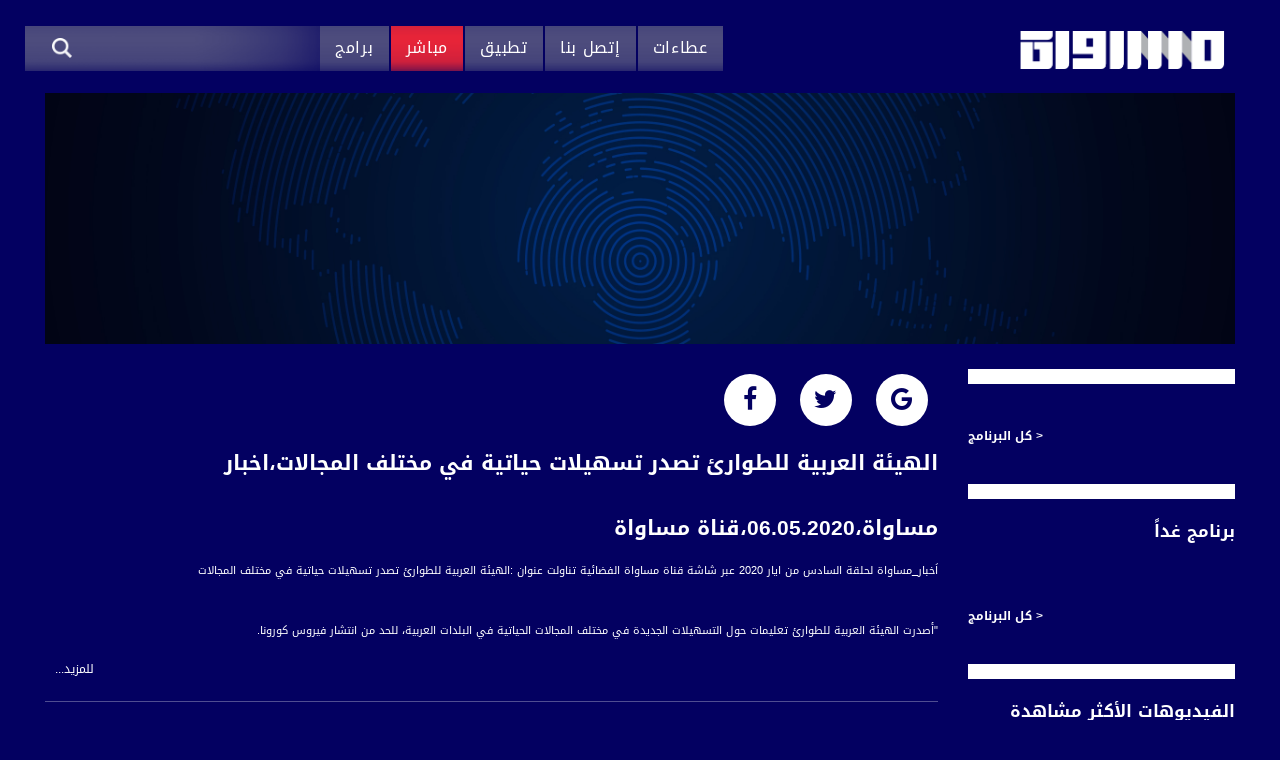

--- FILE ---
content_type: text/html; charset=utf-8
request_url: https://musawachannel.com/video/%D8%A7%D9%84%D9%87%D9%8A%D8%A6%D8%A9-%D8%A7%D9%84%D8%B9%D8%B1%D8%A8%D9%8A%D8%A9-%D9%84%D9%84%D8%B7%D9%88%D8%A7%D8%B1%D8%A6-%D8%AA%D8%B5%D8%AF%D8%B1-%D8%AA%D8%B3%D9%87%D9%8A%D9%84%D8%A7%D8%AA-%D8%AD%D9%8A%D8%A7%D8%AA%D9%8A%D8%A9-%D9%81%D9%8A-%D9%85%D8%AE%D8%AA%D9%84%D9%81-%D8%A7%D9%84%D9%85%D8%AC%D8%A7%D9%84%D8%A7%D8%AA%D8%8C%D8%A7%D8%AE%D8%A8%D8%A7%D8%B1-%D9%85%D8%B3%D8%A7%D9%88%D8%A7%D8%A9%D8%8C06052020%D8%8C%D9%82%D9%86%D8%A7%D8%A9-%D9%85%D8%B3%D8%A7%D9%88%D8%A7%D8%A9
body_size: 12241
content:
<!DOCTYPE html>
<html class="no-js" lang="ar" dir="rtl" 
  xmlns:og="http://ogp.me/ns#"
  xmlns:article="http://ogp.me/ns/article#"
  xmlns:book="http://ogp.me/ns/book#"
  xmlns:profile="http://ogp.me/ns/profile#"
  xmlns:video="http://ogp.me/ns/video#"
  xmlns:product="http://ogp.me/ns/product#">
  <head>
    <meta name="google-site-verification" content="GcMNiu0KFsqykufL4ka60Rm9LaE-I_u7uqPr8vilykg" />
    <meta http-equiv="X-UA-Compatible" content="IE=edge"/>
    <meta name="viewport" content="width=device-width, initial-scale=1"/>
    <script type='application/ld+json'>{"@context":"http:\/\/schema.org","@type":"WebSite","url":"http:\/\/musawachannel.com\/","name":"الهيئة العربية للطوارئ تصدر تسهيلات حياتية في مختلف المجالات،اخبار مساواة،06.05.2020،قناة مساواة | musawa","potentialAction":{"@type":"SearchAction","target":"http:\/\//\/?s={search_term_string}","query-input":"required name=search_term_string"}}</script>
    <meta http-equiv="Content-Type" content="text/html; charset=utf-8" />
<link rel="shortcut icon" href="https://dgthxs6iigx6n.cloudfront.net/s3fs-public/itunesartwork2x.png" type="image/png" />
<meta name="description" content="اَخبار_مساواة لحلقة السادس من ايار 2020 عبر شاشة قناة مساواة الفضائية تناولت عنوان :الهيئة العربية للطوارئ تصدر تسهيلات حياتية في مختلف المجالات&quot;أصدرت الهيئة العربية للطوارئ تعليمات حول التسهيلات الجديدة في مختلف المجالات الحياتية في البلدات العربية، للحد من انتشار فيروس كورونا. ووفق التعليمات تم إلغاء التقييدات المتعلقة بالابتعاد حتى مئة متر عند الخروج من المنزل، وأشارت الهيئة إلى أهمية الاستمرار بالمحافظة على مسافة مترين بين الأشخاص، والاهتمام بنظافة اليدين ووضع الكمامات." />
<meta name="abstract" content="باشرت قناة مساواة الفضائية بثها التجريبي من تاريخ ١ يونيو ٢٠١٥ عبر القمر الصناعي بالسات، وجاء اسمها على مسمى لتضع الانسان العربي الفلسطيني القاطن ..." />
<meta name="keywords" content="فلسطين, قتاة مساواة, التلفزيون الفلسطيني" />
<meta name="generator" content="Drupal 7 (http://drupal.org)" />
<link rel="canonical" href="https://musawachannel.com/video/%D8%A7%D9%84%D9%87%D9%8A%D8%A6%D8%A9-%D8%A7%D9%84%D8%B9%D8%B1%D8%A8%D9%8A%D8%A9-%D9%84%D9%84%D8%B7%D9%88%D8%A7%D8%B1%D8%A6-%D8%AA%D8%B5%D8%AF%D8%B1-%D8%AA%D8%B3%D9%87%D9%8A%D9%84%D8%A7%D8%AA-%D8%AD%D9%8A%D8%A7%D8%AA%D9%8A%D8%A9-%D9%81%D9%8A-%D9%85%D8%AE%D8%AA%D9%84%D9%81-%D8%A7%D9%84%D9%85%D8%AC%D8%A7%D9%84%D8%A7%D8%AA%D8%8C%D8%A7%D8%AE%D8%A8%D8%A7%D8%B1-%D9%85%D8%B3%D8%A7%D9%88%D8%A7%D8%A9%D8%8C06052020%D8%8C%D9%82%D9%86%D8%A7%D8%A9-%D9%85%D8%B3%D8%A7%D9%88%D8%A7%D8%A9" />
<link rel="shortlink" href="https://musawachannel.com/node/50687" />
<meta property="og:site_name" content="musawa" />
<meta property="og:type" content="article" />
<meta property="og:url" content="https://musawachannel.com/video/%D8%A7%D9%84%D9%87%D9%8A%D8%A6%D8%A9-%D8%A7%D9%84%D8%B9%D8%B1%D8%A8%D9%8A%D8%A9-%D9%84%D9%84%D8%B7%D9%88%D8%A7%D8%B1%D8%A6-%D8%AA%D8%B5%D8%AF%D8%B1-%D8%AA%D8%B3%D9%87%D9%8A%D9%84%D8%A7%D8%AA-%D8%AD%D9%8A%D8%A7%D8%AA%D9%8A%D8%A9-%D9%81%D9%8A-%D9%85%D8%AE%D8%AA%D9%84%D9%81-%D8%A7%D9%84%D9%85%D8%AC%D8%A7%D9%84%D8%A7%D8%AA%D8%8C%D8%A7%D8%AE%D8%A8%D8%A7%D8%B1-%D9%85%D8%B3%D8%A7%D9%88%D8%A7%D8%A9%D8%8C06052020%D8%8C%D9%82%D9%86%D8%A7%D8%A9-%D9%85%D8%B3%D8%A7%D9%88%D8%A7%D8%A9" />
<meta property="og:title" content="الهيئة العربية للطوارئ تصدر تسهيلات حياتية في مختلف المجالات،اخبار مساواة،06.05.2020،قناة مساواة" />
<meta property="og:description" content="اَخبار_مساواة لحلقة السادس من ايار 2020 عبر شاشة قناة مساواة الفضائية تناولت عنوان :الهيئة العربية للطوارئ تصدر تسهيلات حياتية في مختلف المجالات&quot;أصدرت الهيئة العربية للطوارئ تعليمات حول التسهيلات الجديدة في مختلف المجالات الحياتية في البلدات العربية، للحد من انتشار فيروس كورونا. ووفق التعليمات تم إلغاء التقييدات المتعلقة بالابتعاد حتى مئة متر عند الخروج من المنزل، وأشارت الهيئة إلى أهمية الاستمرار بالمحافظة على مسافة مترين بين الأشخاص، والاهتمام بنظافة اليدين ووضع الكمامات." />
<meta property="og:updated_time" content="2020-05-06T22:00:09+03:00" />
<meta property="og:image" content="https://dgthxs6iigx6n.cloudfront.net/s3fs-public/video_poster/KXV_c0TmnkM_maxresdefault.jpg" />
<meta property="article:published_time" content="2020-05-06T22:00:09+03:00" />
<meta property="article:modified_time" content="2020-05-06T22:00:09+03:00" />
    <title>الهيئة العربية للطوارئ تصدر تسهيلات حياتية في مختلف المجالات،اخبار مساواة،06.05.2020،قناة مساواة | musawa</title>
    <link type="text/css" rel="stylesheet" href="https://dgthxs6iigx6n.cloudfront.net/s3fs-public/cdn/css/https/css_RPnuiUKedi9Xe3GuWKvGxb2qNa-PMH4DdoAW0kRn5ac.css" media="all" />
<link type="text/css" rel="stylesheet" href="https://dgthxs6iigx6n.cloudfront.net/s3fs-public/cdn/css/https/css_botNHIYRQPys-RH2iA3U4LbV9bPNRS64tLAs8ec1ch8.css" media="all" />
<link type="text/css" rel="stylesheet" href="https://dgthxs6iigx6n.cloudfront.net/s3fs-public/cdn/css/https/css_OcFCa0Z76qVOnRmnGcxkOXYZM7aiHoNbMQdFvEMt2po.css" media="all" />
<link type="text/css" rel="stylesheet" href="https://dgthxs6iigx6n.cloudfront.net/s3fs-public/cdn/css/https/css_WiibDX0wdaHV04UdCEzs-iBx8weJcdaJCt9j4mBKWhU.css" media="all" />
  </head>
  <body class="html not-front not-logged-in no-sidebars page-node page-node- page-node-50687 node-type-video1"  style="background-color: #030061;">
    <div id="skip-link">
      <a href="#main-content" class="element-invisible element-focusable">Skip to main content</a>
    </div>
        <div class="container">
                    <nav class="navbar navbar-expand-lg navbar-light bg-faded">
        <a class="navbar-brand" href="/"><img src="/sites/all/themes/musawa/images/logo.png" alt="Musawa"></a>

        <div class="mobile-nav">
            <form class="form-inline search-form" id="searchForm2" action="/ajax/musawa_search">
                <input type="text">
                <button class="search-btn" type="submit"><img src="/sites/all/themes/musawa/images/search-btn.png" alt="search"></button>
                <div class="search_content" style="display: none">
                    <div class="search_content_items"></div>
                    <div class="search_pagination"></div>
                </div>
            </form>
            <button class="navbar-toggle collapsed" type="button" data-toggle="collapse" data-target="#navbarSupportedContent" aria-controls="navbarSupportedContent" aria-expanded="false" aria-label="Toggle navigation">
                <span class="icon-bar"></span>
                <span class="icon-bar"></span>
                <span class="icon-bar"></span>
            </button>
        </div>

        <div class="collapse navbar-collapse" id="navbarSupportedContent">
            <ul class="navbar-nav mr-auto"><li class="nav-item "><a class="nav-link" href="/tenders">عطاءات</a></li><li class="nav-item "><a class="nav-link" href="/content/%D9%85%D9%86-%D9%86%D8%AD%D9%86">إتصل بنا</a></li><li class="nav-item "><a class="nav-link" href="/apps">تطبيق</a></li><li class="nav-item  active"><a class="nav-link" href="/live">مباشر</a></li><li class="nav-item "><a class="nav-link" href="/all-programs">برامج</a></li></ul>            <form class="form-inline search-form" id="searchForm1" action="/ajax/musawa_search">
                <input type="text">
                <button class="search-btn" type="submit"><img src="/sites/all/themes/musawa/images/search-btn.png" alt="search"></button>
                <div class="search_content" style="display: none">
                    <div class="search_content_items"></div>
                    <div class="search_pagination"></div>
                </div>
            </form>
        </div>
    </nav>
  <div class="tabs">
      </div>
    

    <div class="container" id="video-schema" itemscope itemtype="http://schema.org/VideoObject">
    <div class="row">
      <div class="container top_banner">
        <div class="hide">
          <meta itemprop="duration" content="T0M9S"/>
          <link itemprop="thumbnailUrl" href="https://dgthxs6iigx6n.cloudfront.net/s3fs-public/styles/video_poster/public/video_poster/KXV_c0TmnkM_maxresdefault.jpg?itok=V9M1CApO"/>
          <meta itemprop="uploadDate" content="2020-05-06"/>    
          <meta itemprop="isFamilyFriendly" content="true"/>    
          <span itemprop="thumbnail" itemscope itemtype="http://schema.org/ImageObject">  
            <img itemprop="contentUrl" src="https://dgthxs6iigx6n.cloudfront.net/s3fs-public/styles/video_poster/public/video_poster/KXV_c0TmnkM_maxresdefault.jpg?itok=V9M1CApO" />
            <meta itemprop="width" content="1280"/>
            <meta itemprop="height" content="720"/>
          </span>
        </div>
        <div class="row">
          <div class="col-md-12 live_broadcast">
                <img src="https://dgthxs6iigx6n.cloudfront.net/s3fs-public/video_background_image__1.jpg" width="2544" height="536" alt="اخبار مساواة" />            <a itemprop="url" href="https://www.youtube.com/watch?v=KXV_c0TmnkM"/></a>
            <div id="player-30451" class="player" data-id="30451"     data-video-id="KXV_c0TmnkM"></div>
          </div>
        </div>
      </div>
      <div class="container body_site body_video">
        <div class="row">
          <div class="col-lg-9 content_site">
            <div class="footer_soc">
                                          <a href="https://plus.google.com/share?url=https%3A%2F%2Fmusawachannel.com%2Fvideo%2F%25D8%25A7%25D9%2584%25D9%2587%25D9%258A%25D8%25A6%25D8%25A9-%25D8%25A7%25D9%2584%25D8%25B9%25D8%25B1%25D8%25A8%25D9%258A%25D8%25A9-%25D9%2584%25D9%2584%25D8%25B7%25D9%2588%25D8%25A7%25D8%25B1%25D8%25A6-%25D8%25AA%25D8%25B5%25D8%25AF%25D8%25B1-%25D8%25AA%25D8%25B3%25D9%2587%25D9%258A%25D9%2584%25D8%25A7%25D8%25AA-%25D8%25AD%25D9%258A%25D8%25A7%25D8%25AA%25D9%258A%25D8%25A9-%25D9%2581%25D9%258A-%25D9%2585%25D8%25AE%25D8%25AA%25D9%2584%25D9%2581-%25D8%25A7%25D9%2584%25D9%2585%25D8%25AC%25D8%25A7%25D9%2584%25D8%25A7%25D8%25AA%25D8%258C%25D8%25A7%25D8%25AE%25D8%25A8%25D8%25A7%25D8%25B1-%25D9%2585%25D8%25B3%25D8%25A7%25D9%2588%25D8%25A7%25D8%25A9%25D8%258C06052020%25D8%258C%25D9%2582%25D9%2586%25D8%25A7%25D8%25A9-%25D9%2585%25D8%25B3%25D8%25A7%25D9%2588%25D8%25A7%25D8%25A9" class="soc_g" target="_blank" style="color:#030061;" onclick="window.open(this.href, 'myWindow', 'status = 1, height = 500, width = 550, resizable = 0'); return false;"></a>
              <a href="http://twitter.com/intent/tweet?status=الهيئة العربية للطوارئ تصدر تسهيلات حياتية في مختلف المجالات،اخبار مساواة،06.05.2020،قناة مساواة+https%3A%2F%2Fmusawachannel.com%2Fvideo%2F%25D8%25A7%25D9%2584%25D9%2587%25D9%258A%25D8%25A6%25D8%25A9-%25D8%25A7%25D9%2584%25D8%25B9%25D8%25B1%25D8%25A8%25D9%258A%25D8%25A9-%25D9%2584%25D9%2584%25D8%25B7%25D9%2588%25D8%25A7%25D8%25B1%25D8%25A6-%25D8%25AA%25D8%25B5%25D8%25AF%25D8%25B1-%25D8%25AA%25D8%25B3%25D9%2587%25D9%258A%25D9%2584%25D8%25A7%25D8%25AA-%25D8%25AD%25D9%258A%25D8%25A7%25D8%25AA%25D9%258A%25D8%25A9-%25D9%2581%25D9%258A-%25D9%2585%25D8%25AE%25D8%25AA%25D9%2584%25D9%2581-%25D8%25A7%25D9%2584%25D9%2585%25D8%25AC%25D8%25A7%25D9%2584%25D8%25A7%25D8%25AA%25D8%258C%25D8%25A7%25D8%25AE%25D8%25A8%25D8%25A7%25D8%25B1-%25D9%2585%25D8%25B3%25D8%25A7%25D9%2588%25D8%25A7%25D8%25A9%25D8%258C06052020%25D8%258C%25D9%2582%25D9%2586%25D8%25A7%25D8%25A9-%25D9%2585%25D8%25B3%25D8%25A7%25D9%2588%25D8%25A7%25D8%25A9" class="soc_tw" target="_blank" style="color:#030061;" onclick="window.open(this.href, 'myWindow', 'status = 1, height = 500, width = 500, resizable = 0'); return false;"></a>
              <a href="http://www.facebook.com/share.php?u=https%3A%2F%2Fmusawachannel.com%2Fvideo%2F%25D8%25A7%25D9%2584%25D9%2587%25D9%258A%25D8%25A6%25D8%25A9-%25D8%25A7%25D9%2584%25D8%25B9%25D8%25B1%25D8%25A8%25D9%258A%25D8%25A9-%25D9%2584%25D9%2584%25D8%25B7%25D9%2588%25D8%25A7%25D8%25B1%25D8%25A6-%25D8%25AA%25D8%25B5%25D8%25AF%25D8%25B1-%25D8%25AA%25D8%25B3%25D9%2587%25D9%258A%25D9%2584%25D8%25A7%25D8%25AA-%25D8%25AD%25D9%258A%25D8%25A7%25D8%25AA%25D9%258A%25D8%25A9-%25D9%2581%25D9%258A-%25D9%2585%25D8%25AE%25D8%25AA%25D9%2584%25D9%2581-%25D8%25A7%25D9%2584%25D9%2585%25D8%25AC%25D8%25A7%25D9%2584%25D8%25A7%25D8%25AA%25D8%258C%25D8%25A7%25D8%25AE%25D8%25A8%25D8%25A7%25D8%25B1-%25D9%2585%25D8%25B3%25D8%25A7%25D9%2588%25D8%25A7%25D8%25A9%25D8%258C06052020%25D8%258C%25D9%2582%25D9%2586%25D8%25A7%25D8%25A9-%25D9%2585%25D8%25B3%25D8%25A7%25D9%2588%25D8%25A7%25D8%25A9&title=الهيئة العربية للطوارئ تصدر تسهيلات حياتية في مختلف المجالات،اخبار مساواة،06.05.2020،قناة مساواة" class="soc_f" target="_blank" style="color:#030061;" onclick="window.open(this.href, 'myWindow', 'status = 1, height = 500, width = 500, resizable = 0'); return false;"></a>
            </div>
            <h1 itemprop="name"  class="description_video_h3" >الهيئة العربية للطوارئ تصدر تسهيلات حياتية في مختلف المجالات،اخبار مساواة،06.05.2020،قناة مساواة</h1>
            <div itemprop="description" class="description_video" >
              اَخبار_مساواة لحلقة السادس من ايار 2020 عبر شاشة قناة مساواة الفضائية تناولت عنوان :الهيئة العربية للطوارئ تصدر تسهيلات حياتية في مختلف المجالات<br/><br/><br/>"أصدرت الهيئة العربية للطوارئ تعليمات حول التسهيلات الجديدة في مختلف المجالات الحياتية في البلدات العربية، للحد من انتشار فيروس كورونا. <br/> <br/>ووفق التعليمات تم إلغاء التقييدات المتعلقة بالابتعاد حتى مئة متر عند الخروج من المنزل، وأشارت الهيئة إلى أهمية الاستمرار بالمحافظة على مسافة مترين بين الأشخاص، والاهتمام بنظافة اليدين ووضع الكمامات. <br/> <br/>هذا وأعلنت الهيئة عن السماح بزيارة الأقارب من الدرجة الأولى والتجمع حتى عشرين شخص في مكان مفتوح، وفتح رياض الأطفال في العاشر من أيار، بالإضافة إلى عودة الطلاب إلى مدارسهم نهاية الشهر، أما العطلة الصيفيّة فستكون فيما تبقى من شهري تموز وآب. <br/><br/><br/>أخبار مساواة هي نشرة إخبارية يومية على مدار الساعة لأبرز القضايا الاجتماعية، الاقتصادية، الثقافية والسياسية للمواطن العربي الفلسطيني في الداخل.<br/>#اخبار_مساواة يومياً الساعة 6:00 مساءً بتوقيت القدس<br/>قناة مساواة  الفضائية، صوت فلسطينيي الداخل - لاول مرة منذ ٧٠ عام <br/><br/>قناة مساواة الفضائية تبث عبر الحيّز الفضائي الفلسطيني PalSat وعلى مدار القمر NileSat من خلال التردد التالي :<br/><br/>Downlink frequency -  الترد : <br/>12645 MHZ    <br/><br/>Polarity  - الاستقطاب:<br/>Horizontal<br/><br/>Symb.Rate - معدل الترميز:<br/>27.500  MS/s<br/><br/>FEC - تصحيح الخطأ :<br/><br/>5/6<br/><br/>عربسات Arabsat Badr 4 at 26.0 east <br/><br/>DL: 11958 H <br/>SR: 27500 <br/>FEC: 5/6<br/><br/>للتواصل: <br/><br/>بريد الكتروني:<br/><a href="/cdn-cgi/l/email-protection" class="__cf_email__" data-cfemail="7c1d121d1a1d101d0f08191912153c11090f1d0b1d1f141d12121910521f1311">[email&#160;protected]</a><br/><br/>للتفاعل:<br/><br/>الموقع الالكتروني:<br/>www.musawachannel.com<br/><br/>فيسبوك:<br/>https://www.facebook.com/musawachannel<br/><br/>تويتر:<br/>https://twitter.com/musawachannel<br/><br/>يوتيوب:<br/>https://www.youtube.com/channel/UCwJbDUmIxc-JX8PX53ek2Zg/feed<br/><br/>بينترست:<br/>https://www.pinterest.com/musawachannel<br/><br/>فيميو:<br/>https://vimeo.com/musawachannel<br/><br/>غوغل+: <br/>https://plus.google.com/u/0/b/115185778161375637310/115185778161375637310/posts/p/pub?_ga=1.123333704.2101815806.1418341384<br/><br/>#_٤٨<br/>48_#<br/>#فلسطين_٤٨<br/>#فلسطين_48<br/>falasteen_48#<br/>#عرب_٤٨<br/>arab_48#<br/>#تواصل<br/>#اكسر_حصارك<br/>#بلشنا_نرجع<br/>#شعب_واحد<br/> #mosawah<br/>#musawa<br/>#musawachannel<br/>mosawah.com#<br/>#musawachannel.com<br/>#Equality<br/>#égalité<br/>#مساواة<br/>#حق<br/>#عدالة<br/>#تساوٍ<br/>#تعادل<br/>#تماثل<br/>#تسوية<br/>#معادلة            </div>
            <!-- promo -->
                        <!-- eof promo -->
            <!-- episodes -->
              <!--//فيديوهات متعلقة-->
        <div class="content_title"><h2>حلقات كاملة</h2><a href="/episodes-playlist/30451" class="all_programs">كل الفيديوهات</a></div>
    <div class="scroll_block_video_white">
        <div class="scroll_block_video_inner">
                              <div class="scroll_block_video_item no_home">
    <a href="/video/%D8%A3%D8%AE%D8%A8%D8%A7%D8%B1-%D9%85%D8%B3%D8%A7%D9%88%D8%A7%D8%A9-%D9%81%D9%8A-%D8%A7%D9%84%D9%8A%D9%88%D9%85-%D8%A7%D9%84%D9%80-124-%D9%84%D9%84%D8%AD%D8%B1%D8%A8-%D8%B9%D8%B4%D8%B1%D8%A7%D8%AA-%D8%A7%D9%84%D8%B4%D9%87%D8%AF%D8%A7%D8%A1-%D9%88%D8%A7%D9%84%D8%AC%D8%B1%D8%AD%D9%89-%D8%AC%D8%B1%D8%A7%D8%A1-%D9%82%D8%B5%D9%81-%D8%A7%D9%84%D8%A7%D8%AD%D8%AA%D9%84%D8%A7%D9%84-%D8%A7%D9%84%D9%85%D8%AA%D9%88%D8%A7%D8%B5%D9%84-%D8%B9%D9%84%D9%89-%D9%82%D8%B7%D8%A7%D8%B9">
      <div class="scroll_block_img_wrapp">
            <img src="https://dgthxs6iigx6n.cloudfront.net/s3fs-public/styles/video_small_poster/public/video_poster/hHedquUKN7A_maxresdefault.jpg?itok=X1-iVIXp" width="326" height="151" alt="أخبار مساواة: في اليوم الـ 124 للحرب: عشرات الشهداء والجرحى جراء قصف الاحتلال المتواصل على قطاع غزة" />      </div>
      <div class="scroll_block_title">
        <h3>أخبار مساواة: في اليوم الـ 124 للحرب: عشرات الشهداء والجرحى جراء قصف الاحتلال المتواصل على قطاع غزة</h3>
      </div>
    </a>
  </div>
                              <div class="scroll_block_video_item no_home">
    <a href="/video/private-video-404">
      <div class="scroll_block_img_wrapp">
              </div>
      <div class="scroll_block_title">
        <h3>Private video</h3>
      </div>
    </a>
  </div>
                              <div class="scroll_block_video_item no_home">
    <a href="/video/%D8%A3%D8%AE%D8%A8%D8%A7%D8%B1-%D9%85%D8%B3%D8%A7%D9%88%D8%A7%D8%A9-%D9%81%D9%8A-%D8%A7%D9%84%D9%8A%D9%88%D9%85-%D8%A7%D9%84%D9%80130-%D9%85%D9%86-%D8%A7%D9%84%D8%B9%D8%AF%D9%88%D8%A7%D9%86-%D8%B4%D9%87%D8%AF%D8%A7%D8%A1-%D9%88%D8%AC%D8%B1%D8%AD%D9%89-%D9%81%D9%8A-%D8%BA%D8%A7%D8%B1%D8%A7%D8%AA-%D9%88%D9%82%D8%B5%D9%81-%D9%85%D8%AF%D9%81%D8%B9%D9%8A-%D9%84%D9%85%D9%86%D8%A7%D8%B7%D9%82-%D9%85%D8%AA%D9%81%D8%B1%D9%82%D8%A9-%D9%85%D9%86-%D9%82%D8%B7%D8%A7%D8%B9">
      <div class="scroll_block_img_wrapp">
            <img src="https://dgthxs6iigx6n.cloudfront.net/s3fs-public/styles/video_small_poster/public/video_poster/VGQWYyoIW7k_maxresdefault.jpg?itok=6Krda3as" width="326" height="151" alt="أخبار مساواة: في اليوم الـ130 من العدوان: شهداء وجرحى في غارات وقصف مدفعي لمناطق متفرقة من قطاع غزة" />      </div>
      <div class="scroll_block_title">
        <h3>أخبار مساواة: في اليوم الـ130 من العدوان: شهداء وجرحى في غارات وقصف مدفعي لمناطق متفرقة من قطاع غزة</h3>
      </div>
    </a>
  </div>
                              <div class="scroll_block_video_item no_home">
    <a href="/video/private-video-405">
      <div class="scroll_block_img_wrapp">
              </div>
      <div class="scroll_block_title">
        <h3>Private video</h3>
      </div>
    </a>
  </div>
                              <div class="scroll_block_video_item no_home">
    <a href="/video/%D8%A3%D8%AE%D8%A8%D8%A7%D8%B1-%D9%85%D8%B3%D8%A7%D9%88%D8%A7%D8%A9-%D9%81%D9%8A-%D8%A7%D9%84%D9%8A%D9%88%D9%85-%D8%A7%D9%84%D9%80-137-%D9%85%D9%86-%D8%A7%D9%84%D8%B9%D8%AF%D9%88%D8%A7%D9%86-%D8%B4%D9%87%D8%AF%D8%A7%D8%A1-%D9%88%D8%AC%D8%B1%D8%AD%D9%89-%D8%AC%D8%B1%D8%A7%D8%A1-%D8%BA%D8%A7%D8%B1%D8%A7%D8%AA-%D8%A7%D9%84%D8%A7%D8%AD%D8%AA%D9%84%D8%A7%D9%84-%D8%B9%D9%84%D9%89-%D9%82%D8%B7%D8%A7%D8%B9-%D8%BA%D8%B2%D8%A9">
      <div class="scroll_block_img_wrapp">
            <img src="https://dgthxs6iigx6n.cloudfront.net/s3fs-public/styles/video_small_poster/public/video_poster/hNcHcuChahs_maxresdefault.jpg?itok=IJEReR2L" width="326" height="151" alt="أخبار مساواة: في اليوم الـ 137 من العدوان: شهداء وجرحى جراء غارات الاحتلال على قطاع غزة" />      </div>
      <div class="scroll_block_title">
        <h3>أخبار مساواة: في اليوم الـ 137 من العدوان: شهداء وجرحى جراء غارات الاحتلال على قطاع غزة</h3>
      </div>
    </a>
  </div>
                              <div class="scroll_block_video_item no_home">
    <a href="/video/%D8%A3%D8%AE%D8%A8%D8%A7%D8%B1-%D9%85%D8%B3%D8%A7%D9%88%D8%A7%D8%A9-%D9%81%D9%8A-%D8%A7%D9%84%D9%8A%D9%88%D9%85-%D8%A7%D9%84%D9%80138-%D9%85%D9%86-%D8%A7%D9%84%D8%B9%D8%AF%D9%88%D8%A7%D9%86-%D8%B4%D9%87%D8%AF%D8%A7%D8%A1-%D9%88%D8%AC%D8%B1%D8%AD%D9%89-%D9%81%D9%8A-%D8%BA%D8%A7%D8%B1%D8%A7%D8%AA-%D9%88%D9%82%D8%B5%D9%81-%D9%85%D8%AF%D9%81%D8%B9%D9%8A-%D9%84%D9%85%D9%86%D8%A7%D8%B7%D9%82-%D9%85%D8%AA%D9%81%D8%B1%D9%82%D8%A9-%D9%85%D9%86-%D9%82%D8%B7%D8%A7%D8%B9">
      <div class="scroll_block_img_wrapp">
            <img src="https://dgthxs6iigx6n.cloudfront.net/s3fs-public/styles/video_small_poster/public/video_poster/5iwC2566jkg_maxresdefault.jpg?itok=8JRdn4ZA" width="326" height="151" alt="أخبار مساواة: في اليوم الـ138 من العدوان: شهداء وجرحى في غارات وقصف مدفعي لمناطق متفرقة من قطاع غزة" />      </div>
      <div class="scroll_block_title">
        <h3>أخبار مساواة: في اليوم الـ138 من العدوان: شهداء وجرحى في غارات وقصف مدفعي لمناطق متفرقة من قطاع غزة</h3>
      </div>
    </a>
  </div>
                              <div class="scroll_block_video_item no_home">
    <a href="/video/%D8%A3%D8%AE%D8%A8%D8%A7%D8%B1-%D9%85%D8%B3%D8%A7%D9%88%D8%A7%D8%A9%D9%81%D9%8A-%D8%A7%D9%84%D9%8A%D9%88%D9%85-%D8%A7%D9%84%D9%80141-%D9%85%D9%86-%D8%A7%D9%84%D8%B9%D8%AF%D9%88%D8%A7%D9%86%D8%A7%D9%84%D8%A7%D8%AD%D8%AA%D9%84%D8%A7%D9%84-%D9%8A%D9%83%D8%AB%D9%81-%D9%82%D8%B5%D9%81%D9%87-%D8%B9%D9%84%D9%89-%D9%82%D8%B7%D8%A7%D8%B9-%D8%BA%D8%B2%D8%A9-%D9%85%D8%AE%D9%84%D9%91%D9%81%D8%A7-%D8%B9%D8%B4%D8%B1%D8%A7%D8%AA-%D8%A7%D9%84%D8%B4%D9%87%D8%AF%D8%A7%D8%A1">
      <div class="scroll_block_img_wrapp">
            <img src="https://dgthxs6iigx6n.cloudfront.net/s3fs-public/styles/video_small_poster/public/video_poster/R5wHAyvXxuA_maxresdefault.jpg?itok=3drK3LRa" width="326" height="151" alt="أخبار مساواة:في اليوم الـ141 من العدوان:الاحتلال يكثف قصفه على قطاع غزة مخلّفا عشرات الشهداء والجرحى" />      </div>
      <div class="scroll_block_title">
        <h3>أخبار مساواة:في اليوم الـ141 من العدوان:الاحتلال يكثف قصفه على قطاع غزة مخلّفا عشرات الشهداء والجرحى</h3>
      </div>
    </a>
  </div>
                              <div class="scroll_block_video_item no_home">
    <a href="/video/private-video-406">
      <div class="scroll_block_img_wrapp">
              </div>
      <div class="scroll_block_title">
        <h3>Private video</h3>
      </div>
    </a>
  </div>
                              <div class="scroll_block_video_item no_home">
    <a href="/video/%D8%A3%D8%AE%D8%A8%D8%A7%D8%B1-%D9%85%D8%B3%D8%A7%D9%88%D8%A7%D8%A9%D9%81%D9%8A-%D8%A7%D9%84%D9%8A%D9%88%D9%85-%D8%A7%D9%84%D9%80152-%D9%85%D9%86-%D8%A7%D9%84%D8%B9%D8%AF%D9%88%D8%A7%D9%86-%D8%B9%D8%B4%D8%B1%D8%A7%D8%AA-%D8%A7%D9%84%D8%B4%D9%87%D8%AF%D8%A7%D8%A1-%D9%88%D8%A7%D9%84%D8%AC%D8%B1%D8%AD%D9%89-%D9%81%D9%8A-%D9%82%D8%B5%D9%81-%D8%A7%D9%84%D8%A7%D8%AD%D8%AA%D9%84%D8%A7%D9%84-%D8%A7%D9%84%D9%85%D8%AA%D9%88%D8%A7%D8%B5%D9%84-%D8%B9%D9%84%D9%89-%D9%82%D8%B7%D8%A7%D8%B9">
      <div class="scroll_block_img_wrapp">
            <img src="https://dgthxs6iigx6n.cloudfront.net/s3fs-public/styles/video_small_poster/public/video_poster/Gw41tuvEKSQ_maxresdefault.jpg?itok=xjtWR7_L" width="326" height="151" alt="أخبار مساواة:في اليوم الـ152 من العدوان: عشرات الشهداء والجرحى في قصف الاحتلال المتواصل على قطاع غزة" />      </div>
      <div class="scroll_block_title">
        <h3>أخبار مساواة:في اليوم الـ152 من العدوان: عشرات الشهداء والجرحى في قصف الاحتلال المتواصل على قطاع غزة</h3>
      </div>
    </a>
  </div>
                              <div class="scroll_block_video_item no_home">
    <a href="/video/%D8%A3%D8%AE%D8%A8%D8%A7%D8%B1-%D9%85%D8%B3%D8%A7%D9%88%D8%A7%D8%A9-%D9%81%D9%8A-%D8%A7%D9%84%D9%8A%D9%88%D9%85-%D8%A7%D9%84%D9%80155-%D9%85%D9%86-%D8%A7%D9%84%D8%B9%D8%AF%D9%88%D8%A7%D9%86%D8%B9%D8%B4%D8%B1%D8%A7%D8%AA-%D8%A7%D9%84%D8%B4%D9%87%D8%AF%D8%A7%D8%A1-%D9%88%D8%A7%D9%84%D8%AC%D8%B1%D8%AD%D9%89-%D9%81%D9%8A-%D9%82%D8%B5%D9%81-%D8%A7%D9%84%D8%A7%D8%AD%D8%AA%D9%84%D8%A7%D9%84-%D8%A7%D9%84%D9%85%D8%AA%D9%88%D8%A7%D8%B5%D9%84-%D8%B9%D9%84%D9%89-%D9%82%D8%B7%D8%A7%D8%B9">
      <div class="scroll_block_img_wrapp">
            <img src="https://dgthxs6iigx6n.cloudfront.net/s3fs-public/styles/video_small_poster/public/video_poster/sh_HzmofIYo_maxresdefault.jpg?itok=_KDOnXoq" width="326" height="151" alt="أخبار مساواة: في اليوم الـ155 من العدوان:عشرات الشهداء والجرحى في قصف الاحتلال المتواصل على قطاع غزة" />      </div>
      <div class="scroll_block_title">
        <h3>أخبار مساواة: في اليوم الـ155 من العدوان:عشرات الشهداء والجرحى في قصف الاحتلال المتواصل على قطاع غزة</h3>
      </div>
    </a>
  </div>
                    </div>
    </div>
              <!-- eof episodes -->
            <!-- video parts -->
                        <!-- eof video parts -->
            <!-- related videos -->
                        <!-- eof related videos -->
            <!-- related shows -->
            <!-- related videos -->
<!--<div class="container">-->
  <div class="row">
      <div class="content_title"><h2>فيديوهات متعلقة</h2><a href="/all-videos" class="all_programs">< كل البرنامج</a></div>
    <div class="scroll_block_video_white">
      <div class="scroll_block_video_inner">
            <div class="scroll_block_video_item no_home">
  <a href="/video/%D9%8A%D9%88%D9%85-%D8%AA%D8%B1%D8%A7%D8%AB%D9%8A-%D9%84%D8%B0%D9%88%D9%8A-%D8%A7%D9%84%D8%A7%D8%AD%D8%AA%D9%8A%D8%A7%D8%AC%D8%A7%D8%AA-%D8%A7%D9%84%D8%AE%D8%A7%D8%B5%D8%A9-%D9%81%D8%AF%D8%A7%D8%A1-%D8%B7%D9%87-%D8%8C-%D8%B9%D8%A7%D8%AF%D9%84-%D8%A8%D8%AF%D9%8A%D8%B1-%D8%B5%D8%A8%D8%A7%D8%AD%D9%86%D8%A7-%D8%BA%D9%8A%D8%B1-1382017-%D9%85%D8%B3%D8%A7%D9%88%D8%A7%D8%A9">
    <div class="scroll_block_img_wrapp">
      <img src="https://dgthxs6iigx6n.cloudfront.net/s3fs-public/styles/video_small_poster/public/video_poster/5EIbwjI1EiM_maxresdefault.jpg?itok=3HF-MulJ" width="326" height="151" alt="يوم تراثي لذوي الاحتياجات الخاصة -  فداء طه ، عادل بدير - صباحنا غير- 13.8.2017- مساواة" />    </div>
    <div class="scroll_block_title">
        <h3>يوم تراثي لذوي الاحتياجات الخاصة -  فداء طه ، عادل بدير - صباحنا غير- 13.8.2017- مساواة</h3>
    </div>
  </a>
</div>    <div class="scroll_block_video_item no_home">
  <a href="/video/%D8%A8%D8%A7%D9%86%D9%88%D8%B1%D8%A7%D9%85%D8%A7-%D8%B3%D9%88%D8%B4%D9%8A%D8%A7%D9%84-%D8%B5%D9%88%D8%B1%D8%A9-%D9%84%D9%86%D8%AA%D9%86%D9%8A%D8%A7%D9%87%D9%88-%D9%81%D9%8A-%D8%A7%D9%84%D9%85%D8%B7%D8%A7%D8%B1-%D9%81%D9%8A-%D8%B5%D8%AF%D8%A7%D8%B1%D9%88-%D9%88%D8%B3%D8%A7%D8%A6%D9%84-%D8%A7%D9%84%D8%AA%D9%88%D8%A7%D8%B5%D9%84-%D8%A7%D9%84%D8%A7%D8%AC%D8%AA%D9%85%D8%A7%D8%B9%D9%8A-%D9%88%D8%AD%D8%AF%D9%8A%D8%AB-%D8%A7%D9%84%D8%A5%D8%B9%D9%84%D8%A7%D9%85">
    <div class="scroll_block_img_wrapp">
      <img src="https://dgthxs6iigx6n.cloudfront.net/s3fs-public/styles/video_small_poster/public/video_poster/gvbD2TZ3wd8_maxresdefault.jpg?itok=B03jjmt4" width="326" height="151" alt="بانوراما سوشيال: صورة لنتنياهو في المطار في صدارو وسائل التواصل الاجتماعي وحديث الإعلام" />    </div>
    <div class="scroll_block_title">
        <h3>بانوراما سوشيال: صورة لنتنياهو في المطار في صدارو وسائل التواصل الاجتماعي وحديث الإعلام</h3>
    </div>
  </a>
</div>    <div class="scroll_block_video_item no_home">
  <a href="/video/%D8%A3%D8%AE%D8%A8%D8%A7%D8%B1-%D8%A7%D9%82%D8%AA%D8%B5%D8%A7%D8%AF%D9%8A%D8%A9-17-08-2019-%D9%82%D9%86%D8%A7%D8%A9-%D9%85%D8%B3%D8%A7%D9%88%D8%A7%D8%A9-%D8%A7%D9%84%D9%81%D8%B6%D8%A7%D8%A6%D9%8A%D8%A9">
    <div class="scroll_block_img_wrapp">
      <img src="https://dgthxs6iigx6n.cloudfront.net/s3fs-public/styles/video_small_poster/public/video_poster/EkT1aqX6uR8_maxresdefault.jpg?itok=jEz_KKHC" width="326" height="151" alt="أخبار اقتصادية -17-08-2019 - قناة مساواة الفضائية" />    </div>
    <div class="scroll_block_title">
        <h3>أخبار اقتصادية -17-08-2019 - قناة مساواة الفضائية</h3>
    </div>
  </a>
</div>    <div class="scroll_block_video_item no_home">
  <a href="/video/%D8%A5%D8%B3%D8%B1%D8%A7%D8%A6%D9%8A%D9%84-%D8%AA%D9%88%D8%A7%D8%B5%D9%84-%D8%AF%D8%B9%D9%85-%D8%A7%D9%84%D8%A7%D8%B3%D8%AA%D9%8A%D8%B7%D8%A7%D9%86%D8%8C-%D9%85%D9%86%D8%B5%D9%88%D8%B1-%D8%AF%D9%87%D8%A7%D9%85%D8%B4%D8%A9%D8%8C%D9%85%D8%AD%D9%85%D8%AF-%D8%AE%D9%8A%D8%B1%D9%8A%D8%8C%D8%B4%D8%B0%D9%89-%D8%B9%D8%A7%D9%85%D8%B1%D8%8C%D8%B3%D9%85%D9%8A%D8%B1-%D9%85%D8%AD%D8%A7%D9%85%D9%8A%D8%AF%D8%8C%D8%B5%D8%A8%D8%A7%D8%AD%D9%86%D8%A7-%D8%BA%D9%8A%D8%B1%D8%8C10-2-2019%D8%8C">
    <div class="scroll_block_img_wrapp">
      <img src="https://dgthxs6iigx6n.cloudfront.net/s3fs-public/styles/video_small_poster/public/video_poster/pfbVfbknubw_hqdefault.jpg?itok=Zdsi30oB" width="326" height="151" alt="إسرائيل تواصل دعم الاستيطان، منصور دهامشة،محمد خيري،شذى عامر،سمير محاميد،صباحنا غير،10-2-2019،" />    </div>
    <div class="scroll_block_title">
        <h3>إسرائيل تواصل دعم الاستيطان، منصور دهامشة،محمد خيري،شذى عامر،سمير محاميد،صباحنا غير،10-2-2019،</h3>
    </div>
  </a>
</div>    <div class="scroll_block_video_item no_home">
  <a href="/video/%D8%A8%D8%B1%D9%88%D9%85%D9%88-%D8%AD%D9%84%D9%82%D8%A9-2682019-%D9%85%D9%86-%D8%A8%D8%B1%D9%86%D8%A7%D9%85%D8%AC-%D8%A7%D9%84%D9%85%D8%AD%D8%AA%D9%88%D9%89-%D9%82%D9%86%D8%A7%D8%A9-%D9%85%D8%B3%D8%A7%D9%88%D8%A7%D8%A9-%D8%A7%D9%84%D9%81%D8%B6%D8%A7%D8%A6%D9%8A%D8%A9">
    <div class="scroll_block_img_wrapp">
      <img src="https://dgthxs6iigx6n.cloudfront.net/s3fs-public/styles/video_small_poster/public/video_poster/jJAtH-kUMoE_maxresdefault.jpg?itok=6CIuV8yM" width="326" height="151" alt="برومو - حلقة 26.8.2019 من  برنامج المحتوى - قناة مساواة الفضائية" />    </div>
    <div class="scroll_block_title">
        <h3>برومو - حلقة 26.8.2019 من  برنامج المحتوى - قناة مساواة الفضائية</h3>
    </div>
  </a>
</div>    <div class="scroll_block_video_item no_home">
  <a href="/video/%D8%A7%D9%84%D9%88%D8%B2%D9%8A%D8%B1-%D8%AD%D8%A7%D9%8A%D9%8A%D9%85-%D9%83%D8%A7%D8%AA%D8%B3-%D9%8A%D9%82%D8%AF%D9%85-%D8%A7%D8%B3%D8%AA%D9%82%D8%A7%D9%84%D8%AA%D9%87-%D9%84%D9%86%D8%AA%D9%86%D9%8A%D8%A7%D9%87%D9%88%D8%8C%D8%A7%D9%84%D9%83%D8%A7%D9%85%D9%84%D8%A9%D8%8C%D8%A7%D8%AE%D8%A8%D8%A7%D8%B1-%D9%85%D8%B3%D8%A7%D9%88%D8%A7%D8%A9-%D8%8C16-08-2019%D8%8C%D9%85%D8%B3%D8%A7%D9%88%D8%A7%D8%A9">
    <div class="scroll_block_img_wrapp">
      <img src="https://dgthxs6iigx6n.cloudfront.net/s3fs-public/styles/video_small_poster/public/video_poster/XXIJfXgBTWg_maxresdefault.jpg?itok=plfvVREy" width="326" height="151" alt="الوزير حاييم كاتس يقدم استقالته لنتنياهو،الكاملة،اخبار مساواة ،16-08-2019،مساواة" />    </div>
    <div class="scroll_block_title">
        <h3>الوزير حاييم كاتس يقدم استقالته لنتنياهو،الكاملة،اخبار مساواة ،16-08-2019،مساواة</h3>
    </div>
  </a>
</div>    <div class="scroll_block_video_item no_home">
  <a href="/video/%D8%A8%D8%B9%D8%AF-%D8%A7%D8%B9%D8%AA%D9%82%D8%A7%D9%84%D9%87%D9%85-%D8%A8%D8%B4%D8%A8%D9%87%D8%A7%D8%AA-%D9%81%D8%B3%D8%A7%D8%AF-%D8%A7%D9%84%D8%A5%D9%81%D8%B1%D8%A7%D8%AC-%D8%B9%D9%86-%D8%B1%D8%A4%D8%B3%D8%A7%D8%A1-%D9%88%D8%A3%D8%B9%D8%B6%D8%A7%D8%A1-%D8%B3%D9%84%D8%B7%D8%A7%D8%AA-%D9%85%D8%AD%D9%84%D9%8A%D8%A9-%D8%B9%D8%B1%D8%A8%D9%8A%D8%A9%D8%8C%D8%A7%D8%AE%D8%A8%D8%A7%D8%B1-%D9%85%D8%B3%D8%A7%D9%88%D8%A7%D8%A9%D8%8C29062020">
    <div class="scroll_block_img_wrapp">
      <img src="https://dgthxs6iigx6n.cloudfront.net/s3fs-public/styles/video_small_poster/public/video_poster/MYcmubrAH10_maxresdefault.jpg?itok=PK6e7heK" width="326" height="151" alt="بعد اعتقالهم بشبهات فساد: الإفراج عن رؤساء وأعضاء سلطات محلية عربية،اخبار مساواة،29.06.2020،مساواة" />    </div>
    <div class="scroll_block_title">
        <h3>بعد اعتقالهم بشبهات فساد: الإفراج عن رؤساء وأعضاء سلطات محلية عربية،اخبار مساواة،29.06.2020،مساواة</h3>
    </div>
  </a>
</div>    <div class="scroll_block_video_item no_home">
  <a href="/video/%D9%85%D8%A4%D8%AA%D9%85%D8%B1-%D8%A7%D9%84%D8%AE%D8%B7%D8%A9-%D8%A7%D9%84%D8%AE%D9%85%D8%A7%D8%B3%D9%8A%D8%A9-3-3-2016-%D8%A7%D9%84%D8%AD%D9%84%D9%82%D8%A9-%D9%83%D8%A7%D9%85%D9%84%D8%A9-reports-x7-%D9%82%D9%86%D8%A7%D8%A9-%D9%85%D8%B3%D8%A7%D9%88%D8%A7%D8%A9-%D8%A7%D9%84%D9%81%D8%B6%D8%A7%D8%A6%D9%8A%D8%A9">
    <div class="scroll_block_img_wrapp">
      <img src="https://dgthxs6iigx6n.cloudfront.net/s3fs-public/styles/video_small_poster/public/video_poster/yflvhnIBekQ_maxresdefault.jpg?itok=3aCqmHX-" width="326" height="151" alt="مؤتمر الخطة الخماسية - 3-3-2016 - الحلقة كاملة  -#Reports X7- قناة مساواة الفضائية" />    </div>
    <div class="scroll_block_title">
        <h3>مؤتمر الخطة الخماسية - 3-3-2016 - الحلقة كاملة  -#Reports X7- قناة مساواة الفضائية</h3>
    </div>
  </a>
</div>    <div class="scroll_block_video_item no_home">
  <a href="/video/%D8%A3%D8%B5%D8%AD%D8%A7%D8%A8-%D8%B5%D8%A7%D9%84%D8%A7%D8%AA-%D8%A7%D9%84%D8%A3%D9%81%D8%B1%D8%A7%D8%AD-%D9%8A%D8%AA%D8%AE%D8%A8%D8%B7%D9%88%D9%86-%D8%A8%D9%8A%D9%86-%D8%A7%D9%84%D8%AE%D8%B3%D8%A7%D8%A6%D8%B1-%D9%88%D8%A7%D8%B3%D8%AA%D9%85%D8%B1%D8%A7%D8%B1-%D8%A5%D8%BA%D9%84%D8%A7%D9%82-%D8%A7%D9%84%D9%82%D8%A7%D8%B9%D8%A7%D8%AA-%D8%A8%D8%B3%D8%A8%D8%A8-%D9%83%D9%88%D8%B1%D9%88%D9%86%D8%A7%D8%8C%D8%AA%D9%82%D8%B1%D9%8A%D8%B1%D8%8C%D8%A7%D8%AE%D8%A8%D8%A7%D8%B1-%D9%85%D8%B3%D8%A7%D9%88%D8%A7%D8%A9">
    <div class="scroll_block_img_wrapp">
      <img src="https://dgthxs6iigx6n.cloudfront.net/s3fs-public/styles/video_small_poster/public/video_poster/dUccdk8Pqkk_maxresdefault.jpg?itok=Ryni2QU8" width="326" height="151" alt="أصحاب صالات الأفراح يتخبطون بين الخسائر واستمرار إغلاق القاعات بسبب كورونا،تقرير،اخبار مساواة،28.05." />    </div>
    <div class="scroll_block_title">
        <h3>أصحاب صالات الأفراح يتخبطون بين الخسائر واستمرار إغلاق القاعات بسبب كورونا،تقرير،اخبار مساواة،28.05.</h3>
    </div>
  </a>
</div>    <div class="scroll_block_video_item no_home">
  <a href="/video/%D8%AA%D9%82%D8%B1%D9%8A%D8%B1-%D8%A7%D9%84%D9%85%D8%AA%D8%A7%D8%A8%D8%B9%D8%A9-%D8%AA%D8%AC%D8%AA%D9%85%D8%B9-%D8%A8%D8%A8%D9%84%D8%AF%D9%8A%D8%A9-%D8%B7%D8%A8%D8%B1%D9%8A%D8%A7-%D8%A8%D8%B4%D8%A3%D9%86-%D9%85%D8%B3%D8%AC%D8%AF-%D8%A7%D9%84%D8%A8%D8%AD%D8%B1%D8%8C%D8%A7%D8%AE%D8%A8%D8%A7%D8%B1-%D9%85%D8%B3%D8%A7%D9%88%D8%A7%D8%A9%D8%8C1122019%D8%8C-%D9%85%D8%B3%D8%A7%D9%88%D8%A7%D8%A9">
    <div class="scroll_block_img_wrapp">
      <img src="https://dgthxs6iigx6n.cloudfront.net/s3fs-public/styles/video_small_poster/public/video_poster/RuTj1sUG-qU_maxresdefault.jpg?itok=nEuAPQjs" width="326" height="151" alt="تقرير : المتابعة تجتمع ببلدية طبريا بشأن مسجد البحر،اخبار مساواة،11.2.2019، مساواة" />    </div>
    <div class="scroll_block_title">
        <h3>تقرير : المتابعة تجتمع ببلدية طبريا بشأن مسجد البحر،اخبار مساواة،11.2.2019، مساواة</h3>
    </div>
  </a>
</div>      </div>
    </div>
  </div>
<!--</div>-->
<!-- eof related videos --><!-- related shows -->
<div class="content_title"><h2>برامج متعلقة</h2><a href="/all-programs" class="all_programs">< كل البرنامج</a></div>
<div class="scroll_block_video_white movie">
    <div class="scroll_block_video_inner">
            <div class="movie_item">
    <a href="/show/%D9%85%D8%B3%D9%84%D8%B3%D9%84-%D8%AD%D9%84%D8%A7%D9%88%D8%A9-%D8%A7%D9%84%D8%B1%D9%88%D8%AD">
    <img src="https://dgthxs6iigx6n.cloudfront.net/s3fs-public/styles/front_page_show_logo_165x222/public/side_logo_310116_halawit.jpg?itok=0fTP5x-g" width="165" height="222" alt="مسلسل حلاوة الروح" />  </a>
  <a href="#program_modal8047" data-toggle="modal" class="program_modal_btn" style="color: #464538;" >صفحة البرنامج</a>
</div>
<div id="program_modal8047" aria-hidden="false" class="program_modal modal fade in">
  <div class="modal-dialog" style="background-color: #464538;" >
    <button type="button" data-dismiss="modal" aria-hidden="true" class="close close_modal"><img src="/sites/all/themes/musawa/img/close_modal.png" alt=""></button>
    <div class="row program_modal_top_block">
      <div class="col-sm-4 hidden-xs"><img src="https://dgthxs6iigx6n.cloudfront.net/s3fs-public/styles/front_page_modal_show_logo_227x305/public/side_logo_310116_halawit.jpg?itok=3DvXl-wE" width="227" height="305" alt="مسلسل حلاوة الروح" /></div>
      <div class="col-sm-8 inherit_block">
          <div class="program_modal_title"><h2>مسلسل حلاوة الروح</h2></div>
          <div class="program_modal_text"><h4>مسلسل حلاوة الروح</h4></div>
        <a href="/show/%D9%85%D8%B3%D9%84%D8%B3%D9%84-%D8%AD%D9%84%D8%A7%D9%88%D8%A9-%D8%A7%D9%84%D8%B1%D9%88%D8%AD" class="program_modal_btn" style="color: #464538;" >صفحة البرنامج</a>
      </div>
    </div>
    <div class="row">
      <div class="col-md-12 hidden-xs">
        <div class="modal_video_wrapp">
          <div class="scroll_block_video_inner">
                      </div>
        </div>
      </div>
    </div>
  </div>
</div>    <div class="movie_item">
    <a href="/show/%D9%85%D9%8A%D8%B2%D8%A7%D9%86-%D8%A7%D9%84%D8%A7%D9%85%D9%85">
    <img src="https://dgthxs6iigx6n.cloudfront.net/s3fs-public/styles/front_page_show_logo_165x222/public/ramadan2020_musawa_homepage_side_mezan_alomam.jpg?itok=WPuhGVwD" width="165" height="222" alt="ميزان الامم" />  </a>
  <a href="#program_modal50353" data-toggle="modal" class="program_modal_btn" style="color: #000000;" >صفحة البرنامج</a>
</div>
<div id="program_modal50353" aria-hidden="false" class="program_modal modal fade in">
  <div class="modal-dialog" style="background-color: #000000;" >
    <button type="button" data-dismiss="modal" aria-hidden="true" class="close close_modal"><img src="/sites/all/themes/musawa/img/close_modal.png" alt=""></button>
    <div class="row program_modal_top_block">
      <div class="col-sm-4 hidden-xs"><img src="https://dgthxs6iigx6n.cloudfront.net/s3fs-public/styles/front_page_modal_show_logo_227x305/public/ramadan2020_musawa_homepage_side_mezan_alomam.jpg?itok=WCdqc8Bt" width="227" height="305" alt="ميزان الامم" /></div>
      <div class="col-sm-8 inherit_block">
          <div class="program_modal_title"><h2>ميزان الامم</h2></div>
          <div class="program_modal_text"><h4></h4></div>
        <a href="/show/%D9%85%D9%8A%D8%B2%D8%A7%D9%86-%D8%A7%D9%84%D8%A7%D9%85%D9%85" class="program_modal_btn" style="color: #000000;" >صفحة البرنامج</a>
      </div>
    </div>
    <div class="row">
      <div class="col-md-12 hidden-xs">
        <div class="modal_video_wrapp">
          <div class="scroll_block_video_inner">
                      </div>
        </div>
      </div>
    </div>
  </div>
</div>    <div class="movie_item">
    <a href="/show/%D8%AC%D8%A7%D9%8A%D9%8A%D9%84%D9%83%D9%88-%D8%A7%D9%84%D9%8A%D9%88%D9%85">
    <img src="https://dgthxs6iigx6n.cloudfront.net/s3fs-public/styles/front_page_show_logo_165x222/public/jaielko_ilyom_homepage_sidebanner_060616.jpg?itok=sVhOl8iH" width="165" height="222" alt="جاييلكو اليوم" />  </a>
  <a href="#program_modal10144" data-toggle="modal" class="program_modal_btn" style="color: #bfbf2c;" >صفحة البرنامج</a>
</div>
<div id="program_modal10144" aria-hidden="false" class="program_modal modal fade in">
  <div class="modal-dialog" style="background-color: #bfbf2c;" >
    <button type="button" data-dismiss="modal" aria-hidden="true" class="close close_modal"><img src="/sites/all/themes/musawa/img/close_modal.png" alt=""></button>
    <div class="row program_modal_top_block">
      <div class="col-sm-4 hidden-xs"><img src="https://dgthxs6iigx6n.cloudfront.net/s3fs-public/styles/front_page_modal_show_logo_227x305/public/jaielko_ilyom_homepage_sidebanner_060616.jpg?itok=NUJIYDZK" width="227" height="305" alt="جاييلكو اليوم" /></div>
      <div class="col-sm-8 inherit_block">
          <div class="program_modal_title"><h2>جاييلكو اليوم</h2></div>
          <div class="program_modal_text"><h4>جاييلكو اليوم 
برنامج كاميرا خفية ذو طابع كوميدي يقوم بتقديمه الممثل صبحي حصري طيلة شهر رمضان المبارك عبر شاشة قناة مساواة الفضائية </h4></div>
        <a href="/show/%D8%AC%D8%A7%D9%8A%D9%8A%D9%84%D9%83%D9%88-%D8%A7%D9%84%D9%8A%D9%88%D9%85" class="program_modal_btn" style="color: #bfbf2c;" >صفحة البرنامج</a>
      </div>
    </div>
    <div class="row">
      <div class="col-md-12 hidden-xs">
        <div class="modal_video_wrapp">
          <div class="scroll_block_video_inner">
              <div class="scroll_block_video_item no_home">
    <a href="/video/%D9%85%D9%86-%D8%AA%D9%88%D9%86%D8%B3-%D9%84%D8%B9%D8%B1%D8%A7%D8%A8%D8%A9-%D8%B9%D8%B1%D8%A7%D8%A8%D8%A9-%D8%B3%D9%87%D9%84-%D8%A7%D9%84%D8%A8%D8%B7%D9%88%D9%81-%D8%AC%D8%A7%D9%8A%D9%8A%D9%84%D9%83%D9%88-%D8%A7%D9%84%D9%8A%D9%88%D9%85-%D8%A7%D9%84%D8%AD%D9%84%D9%82%D8%A9-%D8%A7%D9%84%D8%A3%D9%88%D9%84%D9%89-%D8%A7%D9%84%D9%83%D8%A7%D9%85%D9%84%D8%A9-%D9%85%D8%B3%D8%A7%D9%88%D8%A7%D8%A9-%D8%A7%D9%84%D9%81%D8%B6%D8%A7%D8%A6%D9%8A%D8%A9">
      <div class="scroll_block_img_wrapp">
            <img src="https://dgthxs6iigx6n.cloudfront.net/s3fs-public/styles/video_small_poster/public/video_poster/ANXDJt-HPy4_maxresdefault.jpg?itok=-DM6kwEW" width="326" height="151" alt="من تونس لعرابة  - عرابة - سهل البطوف - جاييلكو اليوم - الحلقة الأولى - الكاملة - مساواة الفضائية" />      </div>
      <div class="scroll_block_title">
        <h3>من تونس لعرابة  - عرابة - سهل البطوف - جاييلكو اليوم - الحلقة الأولى - الكاملة - مساواة الفضائية</h3>
      </div>
    </a>
  </div>
   <div class="scroll_block_video_item no_home">
    <a href="/video/%D8%AF%D9%8A%D9%84%D9%81%D8%B1%D9%8A-%D8%A7%D9%84%D8%A8%D9%84%D9%89-%D9%86%D8%AD%D9%81-%D8%AC%D8%A7%D9%8A%D9%8A%D9%84%D9%83%D9%88-%D8%A7%D9%84%D9%8A%D9%88%D9%85-%D8%A7%D9%84%D8%AD%D9%84%D9%82%D8%A9-%D8%A7%D9%84%D8%B1%D8%A7%D8%A8%D8%B9%D8%A9-%D9%88-%D8%A7%D9%84%D8%B9%D8%B4%D8%B1%D9%8A%D9%86-%D8%A7%D9%84%D9%83%D8%A7%D9%85%D9%84%D8%A9-%D9%82%D9%86%D8%A7%D8%A9-%D9%85%D8%B3%D8%A7%D9%88%D8%A7%D8%A9">
      <div class="scroll_block_img_wrapp">
            <img src="https://dgthxs6iigx6n.cloudfront.net/s3fs-public/styles/video_small_poster/public/video_poster/y2EPVF0SfLs_maxresdefault.jpg?itok=GAewXkJd" width="326" height="151" alt="ديلفري البلى ! - نحف - جاييلكو اليوم - الحلقة الرابعة و العشرين - الكاملة - قناة مساواة" />      </div>
      <div class="scroll_block_title">
        <h3>ديلفري البلى ! - نحف - جاييلكو اليوم - الحلقة الرابعة و العشرين - الكاملة - قناة مساواة</h3>
      </div>
    </a>
  </div>
   <div class="scroll_block_video_item no_home">
    <a href="/video/%D9%83%D8%A7%D8%B4%D9%8A%D8%B1-%D8%A8%D8%A7%D9%84%D8%B3%D8%AD%D8%A8%D8%A9-%D8%A7%D9%83%D8%B3%D8%A7%D9%84-%D8%AC%D8%A7%D9%8A%D9%8A%D9%84%D9%83%D9%88-%D8%A7%D9%84%D9%8A%D9%88%D9%85-%D8%A7%D9%84%D8%AD%D9%84%D9%82%D8%A9-%D8%A7%D9%84%D8%AB%D8%A7%D9%84%D8%AB%D8%A9-%D9%88-%D8%A7%D9%84%D8%B9%D8%B4%D8%B1%D9%8A%D9%86-%D8%A7%D9%84%D9%83%D8%A7%D9%85%D9%84%D8%A9-%D9%82%D9%86%D8%A7%D8%A9-%D9%85%D8%B3%D8%A7%D9%88%D8%A7%D8%A9">
      <div class="scroll_block_img_wrapp">
            <img src="https://dgthxs6iigx6n.cloudfront.net/s3fs-public/styles/video_small_poster/public/video_poster/GVdJctCSHcQ_maxresdefault.jpg?itok=Pg61UTyC" width="326" height="151" alt="كاشير بالسحبة ! - اكسال - جاييلكو اليوم - الحلقة الثالثة و العشرين - الكاملة - قناة مساواة" />      </div>
      <div class="scroll_block_title">
        <h3>كاشير بالسحبة ! - اكسال - جاييلكو اليوم - الحلقة الثالثة و العشرين - الكاملة - قناة مساواة</h3>
      </div>
    </a>
  </div>
          </div>
        </div>
      </div>
    </div>
  </div>
</div>    <div class="movie_item">
    <a href="/show/%D9%85%D8%B9-%D8%A7%D9%84%D9%86%D9%81%D8%B3">
    <img src="https://dgthxs6iigx6n.cloudfront.net/s3fs-public/styles/front_page_show_logo_165x222/public/home_page_logo_.jpg?itok=OIj68CTE" width="165" height="222" alt="مع النفس " />  </a>
  <a href="#program_modal58472" data-toggle="modal" class="program_modal_btn" style="color: #000000;" >صفحة البرنامج</a>
</div>
<div id="program_modal58472" aria-hidden="false" class="program_modal modal fade in">
  <div class="modal-dialog" style="background-color: #000000;" >
    <button type="button" data-dismiss="modal" aria-hidden="true" class="close close_modal"><img src="/sites/all/themes/musawa/img/close_modal.png" alt=""></button>
    <div class="row program_modal_top_block">
      <div class="col-sm-4 hidden-xs"><img src="https://dgthxs6iigx6n.cloudfront.net/s3fs-public/styles/front_page_modal_show_logo_227x305/public/home_page_logo_.jpg?itok=canZ6LqF" width="227" height="305" alt="مع النفس " /></div>
      <div class="col-sm-8 inherit_block">
          <div class="program_modal_title"><h2>مع النفس </h2></div>
          <div class="program_modal_text"><h4>برنامج مع النفس ، برنامج أسبوعي يتحدث حول النفس البشرية، مع العقل والروح، يسلط الضوء على الصراعات الداخلية التي نخوضها بعنف، وكيف نصل لمرحلة الثقة؟</h4></div>
        <a href="/show/%D9%85%D8%B9-%D8%A7%D9%84%D9%86%D9%81%D8%B3" class="program_modal_btn" style="color: #000000;" >صفحة البرنامج</a>
      </div>
    </div>
    <div class="row">
      <div class="col-md-12 hidden-xs">
        <div class="modal_video_wrapp">
          <div class="scroll_block_video_inner">
                      </div>
        </div>
      </div>
    </div>
  </div>
</div>    <div class="movie_item">
    <a href="/show/%D9%88%D8%AB%D8%A7%D8%A6%D9%82%D9%8A-%D9%85%D8%AF%D9%86-%D9%85%D9%86-%D9%86%D9%88%D8%B1">
    <img src="https://dgthxs6iigx6n.cloudfront.net/s3fs-public/styles/front_page_show_logo_165x222/public/ramadan2020_musawa_homepage_side_watha2iqi.jpg?itok=oRDVow4a" width="165" height="222" alt="وثائقي - مدن من نور" />  </a>
  <a href="#program_modal50355" data-toggle="modal" class="program_modal_btn" style="color: #000000;" >صفحة البرنامج</a>
</div>
<div id="program_modal50355" aria-hidden="false" class="program_modal modal fade in">
  <div class="modal-dialog" style="background-color: #000000;" >
    <button type="button" data-dismiss="modal" aria-hidden="true" class="close close_modal"><img src="/sites/all/themes/musawa/img/close_modal.png" alt=""></button>
    <div class="row program_modal_top_block">
      <div class="col-sm-4 hidden-xs"><img src="https://dgthxs6iigx6n.cloudfront.net/s3fs-public/styles/front_page_modal_show_logo_227x305/public/ramadan2020_musawa_homepage_side_watha2iqi.jpg?itok=2X8vgOok" width="227" height="305" alt="وثائقي - مدن من نور" /></div>
      <div class="col-sm-8 inherit_block">
          <div class="program_modal_title"><h2>وثائقي - مدن من نور</h2></div>
          <div class="program_modal_text"><h4></h4></div>
        <a href="/show/%D9%88%D8%AB%D8%A7%D8%A6%D9%82%D9%8A-%D9%85%D8%AF%D9%86-%D9%85%D9%86-%D9%86%D9%88%D8%B1" class="program_modal_btn" style="color: #000000;" >صفحة البرنامج</a>
      </div>
    </div>
    <div class="row">
      <div class="col-md-12 hidden-xs">
        <div class="modal_video_wrapp">
          <div class="scroll_block_video_inner">
                      </div>
        </div>
      </div>
    </div>
  </div>
</div>    <div class="movie_item">
    <a href="/show/%D9%85%D8%B4%D8%A7%D8%B1%D9%82-%D8%A7%D9%84%D8%A7%D8%B1%D8%B6">
    <img src="https://dgthxs6iigx6n.cloudfront.net/s3fs-public/styles/front_page_show_logo_165x222/public/mashariq_homepage_side_banner_design_musawa_101217.jpg?itok=FbzaO6f7" width="165" height="222" alt="مشارق الارض " />  </a>
  <a href="#program_modal21700" data-toggle="modal" class="program_modal_btn" style="color: #c28d48;" >صفحة البرنامج</a>
</div>
<div id="program_modal21700" aria-hidden="false" class="program_modal modal fade in">
  <div class="modal-dialog" style="background-color: #c28d48;" >
    <button type="button" data-dismiss="modal" aria-hidden="true" class="close close_modal"><img src="/sites/all/themes/musawa/img/close_modal.png" alt=""></button>
    <div class="row program_modal_top_block">
      <div class="col-sm-4 hidden-xs"><img src="https://dgthxs6iigx6n.cloudfront.net/s3fs-public/styles/front_page_modal_show_logo_227x305/public/mashariq_homepage_side_banner_design_musawa_101217.jpg?itok=vq7uvY-N" width="227" height="305" alt="مشارق الارض " /></div>
      <div class="col-sm-8 inherit_block">
          <div class="program_modal_title"><h2>مشارق الارض </h2></div>
          <div class="program_modal_text"><h4>مشارق الارض</h4></div>
        <a href="/show/%D9%85%D8%B4%D8%A7%D8%B1%D9%82-%D8%A7%D9%84%D8%A7%D8%B1%D8%B6" class="program_modal_btn" style="color: #c28d48;" >صفحة البرنامج</a>
      </div>
    </div>
    <div class="row">
      <div class="col-md-12 hidden-xs">
        <div class="modal_video_wrapp">
          <div class="scroll_block_video_inner">
                      </div>
        </div>
      </div>
    </div>
  </div>
</div>    <div class="movie_item">
    <a href="/show/%D9%85%D8%B3%D9%84%D8%B3%D9%84-%D8%AC%D8%A7%D9%85%D8%B9%D8%A9-%D8%A7%D9%84%D8%AF%D9%88%D9%84">
    <img src="https://dgthxs6iigx6n.cloudfront.net/s3fs-public/styles/front_page_show_logo_165x222/public/jamiat_aldowal_homepage_sidebanner_design_musawa_180916_1.jpg?itok=mkDLI2gD" width="165" height="222" alt="مسلسل جامعة الدول" />  </a>
  <a href="#program_modal12781" data-toggle="modal" class="program_modal_btn" style="color: #000000;" >صفحة البرنامج</a>
</div>
<div id="program_modal12781" aria-hidden="false" class="program_modal modal fade in">
  <div class="modal-dialog" style="background-color: #000000;" >
    <button type="button" data-dismiss="modal" aria-hidden="true" class="close close_modal"><img src="/sites/all/themes/musawa/img/close_modal.png" alt=""></button>
    <div class="row program_modal_top_block">
      <div class="col-sm-4 hidden-xs"><img src="https://dgthxs6iigx6n.cloudfront.net/s3fs-public/styles/front_page_modal_show_logo_227x305/public/jamiat_aldowal_homepage_sidebanner_design_musawa_180916_1.jpg?itok=NFI-iKcy" width="227" height="305" alt="مسلسل جامعة الدول" /></div>
      <div class="col-sm-8 inherit_block">
          <div class="program_modal_title"><h2>مسلسل جامعة الدول</h2></div>
          <div class="program_modal_text"><h4>مسلسل جامعة الدول</h4></div>
        <a href="/show/%D9%85%D8%B3%D9%84%D8%B3%D9%84-%D8%AC%D8%A7%D9%85%D8%B9%D8%A9-%D8%A7%D9%84%D8%AF%D9%88%D9%84" class="program_modal_btn" style="color: #000000;" >صفحة البرنامج</a>
      </div>
    </div>
    <div class="row">
      <div class="col-md-12 hidden-xs">
        <div class="modal_video_wrapp">
          <div class="scroll_block_video_inner">
                      </div>
        </div>
      </div>
    </div>
  </div>
</div>    <div class="movie_item">
    <a href="/show/%D9%85%D8%B3%D9%84%D8%B3%D9%84-%D8%B7%D8%B1%D9%8A%D9%82">
    <img src="https://dgthxs6iigx6n.cloudfront.net/s3fs-public/styles/front_page_show_logo_165x222/public/tareq_140518_side_banner.jpg?itok=bnVypEqL" width="165" height="222" alt="مسلسل طريق" />  </a>
  <a href="#program_modal26489" data-toggle="modal" class="program_modal_btn" style="color: #000000;" >صفحة البرنامج</a>
</div>
<div id="program_modal26489" aria-hidden="false" class="program_modal modal fade in">
  <div class="modal-dialog" style="background-color: #000000;" >
    <button type="button" data-dismiss="modal" aria-hidden="true" class="close close_modal"><img src="/sites/all/themes/musawa/img/close_modal.png" alt=""></button>
    <div class="row program_modal_top_block">
      <div class="col-sm-4 hidden-xs"><img src="https://dgthxs6iigx6n.cloudfront.net/s3fs-public/styles/front_page_modal_show_logo_227x305/public/tareq_140518_side_banner.jpg?itok=isSbvgad" width="227" height="305" alt="مسلسل طريق" /></div>
      <div class="col-sm-8 inherit_block">
          <div class="program_modal_title"><h2>مسلسل طريق</h2></div>
          <div class="program_modal_text"><h4>"في طريق كل رجلٍ امرأة، وفي طريق كل امرأة رجل..</h4></div>
        <a href="/show/%D9%85%D8%B3%D9%84%D8%B3%D9%84-%D8%B7%D8%B1%D9%8A%D9%82" class="program_modal_btn" style="color: #000000;" >صفحة البرنامج</a>
      </div>
    </div>
    <div class="row">
      <div class="col-md-12 hidden-xs">
        <div class="modal_video_wrapp">
          <div class="scroll_block_video_inner">
                      </div>
        </div>
      </div>
    </div>
  </div>
</div>    <div class="movie_item">
    <a href="/show/%D9%85%D8%B1%D9%83%D8%B2-%D8%AE%D8%A7%D9%84%D8%AF-%D8%A7%D9%84%D8%AD%D8%B3%D9%86-%D9%84%D8%B9%D9%84%D8%A7%D8%AC-%D8%A3%D9%85%D8%B1%D8%A7%D8%B6-%D8%A7%D9%84%D8%B3%D8%B1%D8%B7%D8%A7%D9%86-%D9%88%D8%B2%D8%B1%D8%A7%D8%B9%D8%A9-%D8%A7%D9%84%D9%86%D8%AE%D8%A7%D8%B9">
    <img src="https://dgthxs6iigx6n.cloudfront.net/s3fs-public/styles/front_page_show_logo_165x222/public/numbers.jpg?itok=-vX1oy5v" width="165" height="222" alt="مركز خالد الحسن لعلاج أمراض السرطان وزراعة النخاع" />  </a>
  <a href="#program_modal8971" data-toggle="modal" class="program_modal_btn" style="color: #750e75;" >صفحة البرنامج</a>
</div>
<div id="program_modal8971" aria-hidden="false" class="program_modal modal fade in">
  <div class="modal-dialog" style="background-color: #750e75;" >
    <button type="button" data-dismiss="modal" aria-hidden="true" class="close close_modal"><img src="/sites/all/themes/musawa/img/close_modal.png" alt=""></button>
    <div class="row program_modal_top_block">
      <div class="col-sm-4 hidden-xs"><img src="https://dgthxs6iigx6n.cloudfront.net/s3fs-public/styles/front_page_modal_show_logo_227x305/public/numbers.jpg?itok=k4p8mYhT" width="227" height="305" alt="مركز خالد الحسن لعلاج أمراض السرطان وزراعة النخاع" /></div>
      <div class="col-sm-8 inherit_block">
          <div class="program_modal_title"><h2>مركز خالد الحسن لعلاج أمراض السرطان وزراعة النخاع</h2></div>
          <div class="program_modal_text"><h4>مركز خالد الحسن لعلاج أمراض السرطان وزراعة النخاع</h4></div>
        <a href="/show/%D9%85%D8%B1%D9%83%D8%B2-%D8%AE%D8%A7%D9%84%D8%AF-%D8%A7%D9%84%D8%AD%D8%B3%D9%86-%D9%84%D8%B9%D9%84%D8%A7%D8%AC-%D8%A3%D9%85%D8%B1%D8%A7%D8%B6-%D8%A7%D9%84%D8%B3%D8%B1%D8%B7%D8%A7%D9%86-%D9%88%D8%B2%D8%B1%D8%A7%D8%B9%D8%A9-%D8%A7%D9%84%D9%86%D8%AE%D8%A7%D8%B9" class="program_modal_btn" style="color: #750e75;" >صفحة البرنامج</a>
      </div>
    </div>
    <div class="row">
      <div class="col-md-12 hidden-xs">
        <div class="modal_video_wrapp">
          <div class="scroll_block_video_inner">
              <div class="scroll_block_video_item no_home">
    <a href="/video/%D8%AA%D8%BA%D8%B7%D9%8A%D8%A9-%D8%AE%D8%A7%D8%B5%D8%A9-%D9%85%D8%B1%D9%83%D8%B2-%D8%AE%D8%A7%D9%84%D8%AF-%D8%A7%D9%84%D8%AD%D8%B3%D9%86-%D9%84%D8%A7%D9%85%D8%B1%D8%A7%D8%B6-%D8%A7%D9%84%D8%B3%D8%B1%D8%B7%D8%A7%D9%86-%D9%88%D8%B2%D8%B1%D8%A7%D8%B9%D8%A9-%D8%A7%D9%84%D9%86%D8%AE%D8%A7%D8%B9-%D8%A7%D9%84%D8%AD%D9%84%D9%82%D8%A9-%D9%83%D8%A7%D9%85%D9%84%D8%A9-%D9%82%D9%86%D8%A7%D8%A9-%D9%85%D8%B3%D8%A7%D9%88%D8%A7%D8%A9-%D8%A7%D9%84%D9%81%D8%B6%D8%A7%D8%A6%D9%8A%D8%A9">
      <div class="scroll_block_img_wrapp">
            <img src="https://dgthxs6iigx6n.cloudfront.net/s3fs-public/styles/video_small_poster/public/video_poster/kV0q3cA-7mA_maxresdefault.jpg?itok=8wc93dm9" width="326" height="151" alt="تغطية خاصة - مركز خالد الحسن لامراض السرطان وزراعة النخاع - الحلقة كاملة - قناة مساواة الفضائية" />      </div>
      <div class="scroll_block_title">
        <h3>تغطية خاصة - مركز خالد الحسن لامراض السرطان وزراعة النخاع - الحلقة كاملة - قناة مساواة الفضائية</h3>
      </div>
    </a>
  </div>
          </div>
        </div>
      </div>
    </div>
  </div>
</div>    <div class="movie_item">
    <a href="/show/%D8%B9%D9%86-%D9%82%D8%B1%D8%A8">
    <img src="https://dgthxs6iigx6n.cloudfront.net/s3fs-public/styles/front_page_show_logo_165x222/public/3an_qurb_homepage_sidebanner_020516.jpg?itok=W0ANMSSO" width="165" height="222" alt="عن قرب" />  </a>
  <a href="#program_modal9596" data-toggle="modal" class="program_modal_btn" style="color: #d4c628;" >صفحة البرنامج</a>
</div>
<div id="program_modal9596" aria-hidden="false" class="program_modal modal fade in">
  <div class="modal-dialog" style="background-color: #d4c628;" >
    <button type="button" data-dismiss="modal" aria-hidden="true" class="close close_modal"><img src="/sites/all/themes/musawa/img/close_modal.png" alt=""></button>
    <div class="row program_modal_top_block">
      <div class="col-sm-4 hidden-xs"><img src="https://dgthxs6iigx6n.cloudfront.net/s3fs-public/styles/front_page_modal_show_logo_227x305/public/3an_qurb_homepage_sidebanner_020516.jpg?itok=jCQs2mkP" width="227" height="305" alt="عن قرب" /></div>
      <div class="col-sm-8 inherit_block">
          <div class="program_modal_title"><h2>عن قرب</h2></div>
          <div class="program_modal_text"><h4>عن قرب برنامج " توك شو " شبابي ، يتناول انشغالت الشباب وقضاياهم واهتمامتهم الاجتماعية والثقافية والفنية والسياسية ، بأسلوب شيق ورشيق يتلائم مع طبيعة جمهور الهدف وهو الشباب .</h4></div>
        <a href="/show/%D8%B9%D9%86-%D9%82%D8%B1%D8%A8" class="program_modal_btn" style="color: #d4c628;" >صفحة البرنامج</a>
      </div>
    </div>
    <div class="row">
      <div class="col-md-12 hidden-xs">
        <div class="modal_video_wrapp">
          <div class="scroll_block_video_inner">
              <div class="scroll_block_video_item no_home">
    <a href="/video/%D8%B9%D8%A8%D8%A7%D8%B3-%D8%B9%D8%A8%D8%A7%D8%B3-%D8%A7%D9%84%D8%AD%D9%84%D9%82%D8%A9-%D9%83%D8%A7%D9%85%D9%84%D8%A9-%D8%B9%D9%86-%D9%82%D9%8F%D8%B1%D8%A8-25-12-2016-%D9%82%D9%86%D8%A7%D8%A9-%D9%85%D8%B3%D8%A7%D9%88%D8%A7%D8%A9-%D8%A7%D9%84%D9%81%D8%B6%D8%A7%D8%A6%D9%8A%D8%A9-musawa-channel">
      <div class="scroll_block_img_wrapp">
            <img src="https://dgthxs6iigx6n.cloudfront.net/s3fs-public/styles/video_small_poster/public/video_poster/S3I61DSF_2k_maxresdefault.jpg?itok=IfN6tY63" width="326" height="151" alt="عباس عباس - الحلقة كاملة - #عن قُرب - 25-12-2016 - قناة مساواة الفضائية - Musawa Channel" />      </div>
      <div class="scroll_block_title">
        <h3>عباس عباس - الحلقة كاملة - #عن قُرب - 25-12-2016 - قناة مساواة الفضائية - Musawa Channel</h3>
      </div>
    </a>
  </div>
   <div class="scroll_block_video_item no_home">
    <a href="/video/%D8%AF-%D8%A3%D9%85%D9%8A%D9%86-%D8%B5%D9%81%D9%8A%D8%A9-%D8%A7%D9%84%D8%AD%D9%84%D9%82%D8%A9-%D9%83%D8%A7%D9%85%D9%84%D8%A9-%D8%B9%D9%86-%D9%82%D9%8F%D8%B1%D8%A8-18-12-2016-%D9%82%D9%86%D8%A7%D8%A9-%D9%85%D8%B3%D8%A7%D9%88%D8%A7%D8%A9-%D8%A7%D9%84%D9%81%D8%B6%D8%A7%D8%A6%D9%8A%D8%A9-musawa-channel">
      <div class="scroll_block_img_wrapp">
            <img src="https://dgthxs6iigx6n.cloudfront.net/s3fs-public/styles/video_small_poster/public/video_poster/wYs9h8iay0g_maxresdefault.jpg?itok=4N5VffAZ" width="326" height="151" alt="د. أمين صفية  - الحلقة كاملة - #عن قُرب - 18-12-2016 - قناة مساواة الفضائية - Musawa Channel" />      </div>
      <div class="scroll_block_title">
        <h3>د. أمين صفية  - الحلقة كاملة - #عن قُرب - 18-12-2016 - قناة مساواة الفضائية - Musawa Channel</h3>
      </div>
    </a>
  </div>
   <div class="scroll_block_video_item no_home">
    <a href="/video/%D8%AF-%D8%A7%D8%AD%D9%85%D8%AF-%D8%AD%D8%AC%D8%A7%D8%B2%D9%8A-%D8%A7%D9%84%D8%AD%D9%84%D9%82%D8%A9-%D9%83%D8%A7%D9%85%D9%84%D8%A9-%D8%B9%D9%86-%D9%82%D9%8F%D8%B1%D8%A8-11-12-2016-%D9%82%D9%86%D8%A7%D8%A9-%D9%85%D8%B3%D8%A7%D9%88%D8%A7%D8%A9-%D8%A7%D9%84%D9%81%D8%B6%D8%A7%D8%A6%D9%8A%D8%A9-musawa-channel">
      <div class="scroll_block_img_wrapp">
            <img src="https://dgthxs6iigx6n.cloudfront.net/s3fs-public/styles/video_small_poster/public/video_poster/MzS50GPRcLo_maxresdefault.jpg?itok=haWz_014" width="326" height="151" alt="د. احمد حجازي - الحلقة كاملة - #عن قُرب - 11-12-2016 - قناة مساواة الفضائية - Musawa Channel" />      </div>
      <div class="scroll_block_title">
        <h3>د. احمد حجازي - الحلقة كاملة - #عن قُرب - 11-12-2016 - قناة مساواة الفضائية - Musawa Channel</h3>
      </div>
    </a>
  </div>
          </div>
        </div>
      </div>
    </div>
  </div>
</div>    </div>
</div>
<!-- eof related shows -->            <!-- eof related shows -->
          </div>
          <div class="col-lg-3 sidebar_site live_tab_right">
            <!-- today programs -->
            <div class="sidebar_wrapp">  <div class="today_top_line visible-lg">    <div class="today_h2">      <a href="/schedule" class="all_programs">< كل البرنامج</a>    </div>  </div></div>            <!-- eof today programs -->
            <!-- tomorrow programs -->
            <div class="sidebar_wrapp">  <div class="sidebar_h3">برنامج غداً    <a href="/schedule" class="all_programs hidden-lg">< كل البرنامج</a>  </div>  <div class="today_top_line visible-lg">    <div class="today_h2">      <a href="/schedule" class="all_programs">< كل البرنامج</a>    </div>  </div></div>            <!-- eof tomorrow programs -->
            <!-- most popular -->
            <div class="sidebar_wrapp popular_wrapp">
              <div class="sidebar_h3"><h3>الفيديوهات الأكثر مشاهدة</h3></div>
    <div class="sidebar_item clearfix sidebar_movie popular_item first-child">
        <a href="/video/private-video-393" class="sidebar_img"></a>
<div class="sidebar_text">
    <a href="/video/private-video-393">
        <div class="sidebar_text_name"><h3>Private video</h3></div>
        <div class="sidebar_text_name"></div>
    </a>
</div>    </div>
    <div class="sidebar_item clearfix sidebar_movie popular_item ">
        <a href="/video/private-video-394" class="sidebar_img"></a>
<div class="sidebar_text">
    <a href="/video/private-video-394">
        <div class="sidebar_text_name"><h3>Private video</h3></div>
        <div class="sidebar_text_name"></div>
    </a>
</div>    </div>
    <div class="sidebar_item clearfix sidebar_movie popular_item ">
        <a href="/video/private-video-344" class="sidebar_img"></a>
<div class="sidebar_text">
    <a href="/video/private-video-344">
        <div class="sidebar_text_name"><h3>Private video</h3></div>
        <div class="sidebar_text_name"></div>
    </a>
</div>    </div>
    <div class="sidebar_item clearfix sidebar_movie popular_item ">
        <a href="/video/private-video-347" class="sidebar_img"></a>
<div class="sidebar_text">
    <a href="/video/private-video-347">
        <div class="sidebar_text_name"><h3>Private video</h3></div>
        <div class="sidebar_text_name"></div>
    </a>
</div>    </div>
    <div class="sidebar_item clearfix sidebar_movie popular_item ">
        <a href="/video/private-video-350" class="sidebar_img"></a>
<div class="sidebar_text">
    <a href="/video/private-video-350">
        <div class="sidebar_text_name"><h3>Private video</h3></div>
        <div class="sidebar_text_name"></div>
    </a>
</div>    </div>
            </div>
            <!-- eof most popular -->
          </div>
        </div>
      </div>
    </div>
  </div>
    <div class="container">
    <div class="row">
        <div class="footer">
            <div class="footer_soc">
                <a href="https://www.youtube.com/channel/UCwJbDUmIxc-JX8PX53ek2Zg/feed" class="soc_y" ></a>
                <a href="https://twitter.com/musawachannel" class="soc_tw" ></a>
                <a href="https://www.facebook.com/musawachannel" class="soc_f" ></a>
            </div>
            <div itemscope itemtype="http://schema.org/WPFooter" class="footer_text" >
                All Rights Reserved. Use of this Web site is subject to our Terms of Use and Privacy Policy including our use of cookies<br>© <span itemprop="copyrightYear">2016</span> Musawa Channel
            </div>
        </div>
    </div>
</div>        <script data-cfasync="false" src="/cdn-cgi/scripts/5c5dd728/cloudflare-static/email-decode.min.js"></script><script type="text/javascript" src="https://dgthxs6iigx6n.cloudfront.net/s3fs-public/js/js_qcyuUcSEEmH-f9_aLGSTjIRpH44iskL7qwE9I83J9QM.js"></script>
<script type="text/javascript" src="https://dgthxs6iigx6n.cloudfront.net/s3fs-public/js/js_gPqjYq7fqdMzw8-29XWQIVoDSWTmZCGy9OqaHppNxuQ.js"></script>
<script type="text/javascript">
<!--//--><![CDATA[//><!--
(function(i,s,o,g,r,a,m){i["GoogleAnalyticsObject"]=r;i[r]=i[r]||function(){(i[r].q=i[r].q||[]).push(arguments)},i[r].l=1*new Date();a=s.createElement(o),m=s.getElementsByTagName(o)[0];a.async=1;a.src=g;m.parentNode.insertBefore(a,m)})(window,document,"script","//www.google-analytics.com/analytics.js","ga");ga("create", "UA-70984518-1", {"cookieDomain":"auto"});ga("set", "anonymizeIp", true);ga("send", "pageview");
//--><!]]>
</script>
<script type="text/javascript" src="https://dgthxs6iigx6n.cloudfront.net/s3fs-public/js/js_zeoPn4p3fQB_1W8WSkIeDSGt4qv546FgDaaG4wNl_u0.js"></script>
<script type="text/javascript">
<!--//--><![CDATA[//><!--
jQuery.extend(Drupal.settings, {"basePath":"\/","pathPrefix":"","ajaxPageState":{"theme":"musawa","theme_token":"nF7yl7DPCBbtJA_CA9TI_7iSY81OvCKlKtMFERu2pZU","js":{"misc\/jquery.js":1,"misc\/jquery.once.js":1,"misc\/drupal.js":1,"sites\/all\/modules\/google_analytics\/googleanalytics.js":1,"0":1,"sites\/all\/themes\/musawa\/bower_components\/bootstrap-stylus\/js\/bootstrap.min.js":1,"sites\/all\/themes\/musawa\/js\/madastrm.js":1,"sites\/all\/themes\/musawa\/js\/jwpsrv.js":1,"sites\/all\/themes\/musawa\/js\/slick.min.js":1,"sites\/all\/themes\/musawa\/js\/jquery.nicescroll.min.js":1,"sites\/all\/themes\/musawa\/js\/scripts.js":1,"sites\/all\/themes\/musawa\/js\/youtube.js":1,"sites\/all\/themes\/musawa\/bower_components\/modernizr\/modernizr.js":1},"css":{"modules\/system\/system.base.css":1,"modules\/system\/system.menus.css":1,"modules\/system\/system.messages.css":1,"modules\/system\/system.theme.css":1,"modules\/field\/theme\/field.css":1,"sites\/all\/modules\/musawa_yt_import\/css\/style.css":1,"modules\/node\/node.css":1,"modules\/user\/user.css":1,"sites\/all\/modules\/views\/css\/views.css":1,"sites\/all\/modules\/ctools\/css\/ctools.css":1,"sites\/all\/themes\/musawa\/css\/style.css":1,"sites\/all\/themes\/musawa\/css\/style-2.css":1,"sites\/all\/themes\/musawa\/css\/style-3.css":1}},"googleanalytics":{"trackOutbound":1,"trackMailto":1,"trackDownload":1,"trackDownloadExtensions":"7z|aac|arc|arj|asf|asx|avi|bin|csv|doc(x|m)?|dot(x|m)?|exe|flv|gif|gz|gzip|hqx|jar|jpe?g|js|mp(2|3|4|e?g)|mov(ie)?|msi|msp|pdf|phps|png|ppt(x|m)?|pot(x|m)?|pps(x|m)?|ppam|sld(x|m)?|thmx|qtm?|ra(m|r)?|sea|sit|tar|tgz|torrent|txt|wav|wma|wmv|wpd|xls(x|m|b)?|xlt(x|m)|xlam|xml|z|zip"}});
//--><!]]>
</script>
            </div>
    <div class="footer-new">
        <div class="container">
            <div class="footer-content">
                <div class="info">
                    <a href="/" class="logo">
                        <img src="/sites/all/themes/musawa/images/logo-musawa.png" alt="">
                    </a>
                    <div class="text">TERMS OF SERVICE  |  PRIVACY POLICY</div>
                    <div class="text">©2017 MUSAWA CHANNEL. ALL RIGHTS RESERVED.</div>
                </div>
                <div class="icons">
                    <div class="soc-wrap">
                        <a href="https://www.youtube.com/channel/UCwJbDUmIxc-JX8PX53ek2Zg/feed"><i class="fa fa-youtube" aria-hidden="true"></i></a>
                        <a href="https://www.facebook.com/musawachannel"><i class="fa fa-facebook" aria-hidden="true"></i></a>
                        <a href="https://twitter.com/musawachannel"><i class="fa fa-twitter" aria-hidden="true"></i></a>
                        <!--<a href="#"><i class="fa fa-google-plus" aria-hidden="true"></i></a>-->
                    </div>
                    <div class="store-wrapp">
                        <a href="https://itunes.apple.com/il/app/musawa-msawat/id1194197440?mt=8" class="store">
                            <img src="/sites/all/themes/musawa/images/app-store.png" alt="">
                        </a>
                        <a href="https://play.google.com/store/apps/details?id=com.musawachannel.android" class="store">
                            <img src="/sites/all/themes/musawa/images/play-store.png" alt="">
                        </a>
                    </div>
                </div>
            </div>
        </div>
    </div>
  </body>
</html>


--- FILE ---
content_type: application/x-javascript
request_url: https://dgthxs6iigx6n.cloudfront.net/s3fs-public/js/js_zeoPn4p3fQB_1W8WSkIeDSGt4qv546FgDaaG4wNl_u0.js
body_size: 284525
content:
if("undefined"==typeof jQuery)throw new Error("Bootstrap's JavaScript requires jQuery");+function(a){"use strict";var b=a.fn.jquery.split(" ")[0].split(".");if(b[0]<2&&b[1]<9||1==b[0]&&9==b[1]&&b[2]<1||b[0]>2)throw new Error("Bootstrap's JavaScript requires jQuery version 1.9.1 or higher, but lower than version 3")}(jQuery),+function(a){"use strict";function b(){var a=document.createElement("bootstrap"),b={WebkitTransition:"webkitTransitionEnd",MozTransition:"transitionend",OTransition:"oTransitionEnd otransitionend",transition:"transitionend"};for(var c in b)if(void 0!==a.style[c])return{end:b[c]};return!1}a.fn.emulateTransitionEnd=function(b){var c=!1,d=this;a(this).one("bsTransitionEnd",function(){c=!0});var e=function(){c||a(d).trigger(a.support.transition.end)};return setTimeout(e,b),this},a(function(){a.support.transition=b(),a.support.transition&&(a.event.special.bsTransitionEnd={bindType:a.support.transition.end,delegateType:a.support.transition.end,handle:function(b){return a(b.target).is(this)?b.handleObj.handler.apply(this,arguments):void 0}})})}(jQuery),+function(a){"use strict";function b(b){return this.each(function(){var c=a(this),e=c.data("bs.alert");e||c.data("bs.alert",e=new d(this)),"string"==typeof b&&e[b].call(c)})}var c='[data-dismiss="alert"]',d=function(b){a(b).on("click",c,this.close)};d.VERSION="3.3.6",d.TRANSITION_DURATION=150,d.prototype.close=function(b){function c(){g.detach().trigger("closed.bs.alert").remove()}var e=a(this),f=e.attr("data-target");f||(f=e.attr("href"),f=f&&f.replace(/.*(?=#[^\s]*$)/,""));var g=a(f);b&&b.preventDefault(),g.length||(g=e.closest(".alert")),g.trigger(b=a.Event("close.bs.alert")),b.isDefaultPrevented()||(g.removeClass("in"),a.support.transition&&g.hasClass("fade")?g.one("bsTransitionEnd",c).emulateTransitionEnd(d.TRANSITION_DURATION):c())};var e=a.fn.alert;a.fn.alert=b,a.fn.alert.Constructor=d,a.fn.alert.noConflict=function(){return a.fn.alert=e,this},a(document).on("click.bs.alert.data-api",c,d.prototype.close)}(jQuery),+function(a){"use strict";function b(b){return this.each(function(){var d=a(this),e=d.data("bs.button"),f="object"==typeof b&&b;e||d.data("bs.button",e=new c(this,f)),"toggle"==b?e.toggle():b&&e.setState(b)})}var c=function(b,d){this.$element=a(b),this.options=a.extend({},c.DEFAULTS,d),this.isLoading=!1};c.VERSION="3.3.6",c.DEFAULTS={loadingText:"loading..."},c.prototype.setState=function(b){var c="disabled",d=this.$element,e=d.is("input")?"val":"html",f=d.data();b+="Text",null==f.resetText&&d.data("resetText",d[e]()),setTimeout(a.proxy(function(){d[e](null==f[b]?this.options[b]:f[b]),"loadingText"==b?(this.isLoading=!0,d.addClass(c).attr(c,c)):this.isLoading&&(this.isLoading=!1,d.removeClass(c).removeAttr(c))},this),0)},c.prototype.toggle=function(){var a=!0,b=this.$element.closest('[data-toggle="buttons"]');if(b.length){var c=this.$element.find("input");"radio"==c.prop("type")?(c.prop("checked")&&(a=!1),b.find(".active").removeClass("active"),this.$element.addClass("active")):"checkbox"==c.prop("type")&&(c.prop("checked")!==this.$element.hasClass("active")&&(a=!1),this.$element.toggleClass("active")),c.prop("checked",this.$element.hasClass("active")),a&&c.trigger("change")}else this.$element.attr("aria-pressed",!this.$element.hasClass("active")),this.$element.toggleClass("active")};var d=a.fn.button;a.fn.button=b,a.fn.button.Constructor=c,a.fn.button.noConflict=function(){return a.fn.button=d,this},a(document).on("click.bs.button.data-api",'[data-toggle^="button"]',function(c){var d=a(c.target);d.hasClass("btn")||(d=d.closest(".btn")),b.call(d,"toggle"),a(c.target).is('input[type="radio"]')||a(c.target).is('input[type="checkbox"]')||c.preventDefault()}).on("focus.bs.button.data-api blur.bs.button.data-api",'[data-toggle^="button"]',function(b){a(b.target).closest(".btn").toggleClass("focus",/^focus(in)?$/.test(b.type))})}(jQuery),+function(a){"use strict";function b(b){return this.each(function(){var d=a(this),e=d.data("bs.carousel"),f=a.extend({},c.DEFAULTS,d.data(),"object"==typeof b&&b),g="string"==typeof b?b:f.slide;e||d.data("bs.carousel",e=new c(this,f)),"number"==typeof b?e.to(b):g?e[g]():f.interval&&e.pause().cycle()})}var c=function(b,c){this.$element=a(b),this.$indicators=this.$element.find(".carousel-indicators"),this.options=c,this.paused=null,this.sliding=null,this.interval=null,this.$active=null,this.$items=null,this.options.keyboard&&this.$element.on("keydown.bs.carousel",a.proxy(this.keydown,this)),"hover"==this.options.pause&&!("ontouchstart"in document.documentElement)&&this.$element.on("mouseenter.bs.carousel",a.proxy(this.pause,this)).on("mouseleave.bs.carousel",a.proxy(this.cycle,this))};c.VERSION="3.3.6",c.TRANSITION_DURATION=600,c.DEFAULTS={interval:5e3,pause:"hover",wrap:!0,keyboard:!0},c.prototype.keydown=function(a){if(!/input|textarea/i.test(a.target.tagName)){switch(a.which){case 37:this.prev();break;case 39:this.next();break;default:return}a.preventDefault()}},c.prototype.cycle=function(b){return b||(this.paused=!1),this.interval&&clearInterval(this.interval),this.options.interval&&!this.paused&&(this.interval=setInterval(a.proxy(this.next,this),this.options.interval)),this},c.prototype.getItemIndex=function(a){return this.$items=a.parent().children(".item"),this.$items.index(a||this.$active)},c.prototype.getItemForDirection=function(a,b){var c=this.getItemIndex(b),d="prev"==a&&0===c||"next"==a&&c==this.$items.length-1;if(d&&!this.options.wrap)return b;var e="prev"==a?-1:1,f=(c+e)%this.$items.length;return this.$items.eq(f)},c.prototype.to=function(a){var b=this,c=this.getItemIndex(this.$active=this.$element.find(".item.active"));return a>this.$items.length-1||0>a?void 0:this.sliding?this.$element.one("slid.bs.carousel",function(){b.to(a)}):c==a?this.pause().cycle():this.slide(a>c?"next":"prev",this.$items.eq(a))},c.prototype.pause=function(b){return b||(this.paused=!0),this.$element.find(".next, .prev").length&&a.support.transition&&(this.$element.trigger(a.support.transition.end),this.cycle(!0)),this.interval=clearInterval(this.interval),this},c.prototype.next=function(){return this.sliding?void 0:this.slide("next")},c.prototype.prev=function(){return this.sliding?void 0:this.slide("prev")},c.prototype.slide=function(b,d){var e=this.$element.find(".item.active"),f=d||this.getItemForDirection(b,e),g=this.interval,h="next"==b?"left":"right",i=this;if(f.hasClass("active"))return this.sliding=!1;var j=f[0],k=a.Event("slide.bs.carousel",{relatedTarget:j,direction:h});if(this.$element.trigger(k),!k.isDefaultPrevented()){if(this.sliding=!0,g&&this.pause(),this.$indicators.length){this.$indicators.find(".active").removeClass("active");var l=a(this.$indicators.children()[this.getItemIndex(f)]);l&&l.addClass("active")}var m=a.Event("slid.bs.carousel",{relatedTarget:j,direction:h});return a.support.transition&&this.$element.hasClass("slide")?(f.addClass(b),f[0].offsetWidth,e.addClass(h),f.addClass(h),e.one("bsTransitionEnd",function(){f.removeClass([b,h].join(" ")).addClass("active"),e.removeClass(["active",h].join(" ")),i.sliding=!1,setTimeout(function(){i.$element.trigger(m)},0)}).emulateTransitionEnd(c.TRANSITION_DURATION)):(e.removeClass("active"),f.addClass("active"),this.sliding=!1,this.$element.trigger(m)),g&&this.cycle(),this}};var d=a.fn.carousel;a.fn.carousel=b,a.fn.carousel.Constructor=c,a.fn.carousel.noConflict=function(){return a.fn.carousel=d,this};var e=function(c){var d,e=a(this),f=a(e.attr("data-target")||(d=e.attr("href"))&&d.replace(/.*(?=#[^\s]+$)/,""));if(f.hasClass("carousel")){var g=a.extend({},f.data(),e.data()),h=e.attr("data-slide-to");h&&(g.interval=!1),b.call(f,g),h&&f.data("bs.carousel").to(h),c.preventDefault()}};a(document).on("click.bs.carousel.data-api","[data-slide]",e).on("click.bs.carousel.data-api","[data-slide-to]",e),a(window).on("load",function(){a('[data-ride="carousel"]').each(function(){var c=a(this);b.call(c,c.data())})})}(jQuery),+function(a){"use strict";function b(b){var c,d=b.attr("data-target")||(c=b.attr("href"))&&c.replace(/.*(?=#[^\s]+$)/,"");return a(d)}function c(b){return this.each(function(){var c=a(this),e=c.data("bs.collapse"),f=a.extend({},d.DEFAULTS,c.data(),"object"==typeof b&&b);!e&&f.toggle&&/show|hide/.test(b)&&(f.toggle=!1),e||c.data("bs.collapse",e=new d(this,f)),"string"==typeof b&&e[b]()})}var d=function(b,c){this.$element=a(b),this.options=a.extend({},d.DEFAULTS,c),this.$trigger=a('[data-toggle="collapse"][href="#'+b.id+'"],[data-toggle="collapse"][data-target="#'+b.id+'"]'),this.transitioning=null,this.options.parent?this.$parent=this.getParent():this.addAriaAndCollapsedClass(this.$element,this.$trigger),this.options.toggle&&this.toggle()};d.VERSION="3.3.6",d.TRANSITION_DURATION=350,d.DEFAULTS={toggle:!0},d.prototype.dimension=function(){var a=this.$element.hasClass("width");return a?"width":"height"},d.prototype.show=function(){if(!this.transitioning&&!this.$element.hasClass("in")){var b,e=this.$parent&&this.$parent.children(".panel").children(".in, .collapsing");if(!(e&&e.length&&(b=e.data("bs.collapse"),b&&b.transitioning))){var f=a.Event("show.bs.collapse");if(this.$element.trigger(f),!f.isDefaultPrevented()){e&&e.length&&(c.call(e,"hide"),b||e.data("bs.collapse",null));var g=this.dimension();this.$element.removeClass("collapse").addClass("collapsing")[g](0).attr("aria-expanded",!0),this.$trigger.removeClass("collapsed").attr("aria-expanded",!0),this.transitioning=1;var h=function(){this.$element.removeClass("collapsing").addClass("collapse in")[g](""),this.transitioning=0,this.$element.trigger("shown.bs.collapse")};if(!a.support.transition)return h.call(this);var i=a.camelCase(["scroll",g].join("-"));this.$element.one("bsTransitionEnd",a.proxy(h,this)).emulateTransitionEnd(d.TRANSITION_DURATION)[g](this.$element[0][i])}}}},d.prototype.hide=function(){if(!this.transitioning&&this.$element.hasClass("in")){var b=a.Event("hide.bs.collapse");if(this.$element.trigger(b),!b.isDefaultPrevented()){var c=this.dimension();this.$element[c](this.$element[c]())[0].offsetHeight,this.$element.addClass("collapsing").removeClass("collapse in").attr("aria-expanded",!1),this.$trigger.addClass("collapsed").attr("aria-expanded",!1),this.transitioning=1;var e=function(){this.transitioning=0,this.$element.removeClass("collapsing").addClass("collapse").trigger("hidden.bs.collapse")};return a.support.transition?void this.$element[c](0).one("bsTransitionEnd",a.proxy(e,this)).emulateTransitionEnd(d.TRANSITION_DURATION):e.call(this)}}},d.prototype.toggle=function(){this[this.$element.hasClass("in")?"hide":"show"]()},d.prototype.getParent=function(){return a(this.options.parent).find('[data-toggle="collapse"][data-parent="'+this.options.parent+'"]').each(a.proxy(function(c,d){var e=a(d);this.addAriaAndCollapsedClass(b(e),e)},this)).end()},d.prototype.addAriaAndCollapsedClass=function(a,b){var c=a.hasClass("in");a.attr("aria-expanded",c),b.toggleClass("collapsed",!c).attr("aria-expanded",c)};var e=a.fn.collapse;a.fn.collapse=c,a.fn.collapse.Constructor=d,a.fn.collapse.noConflict=function(){return a.fn.collapse=e,this},a(document).on("click.bs.collapse.data-api",'[data-toggle="collapse"]',function(d){var e=a(this);e.attr("data-target")||d.preventDefault();var f=b(e),g=f.data("bs.collapse"),h=g?"toggle":e.data();c.call(f,h)})}(jQuery),+function(a){"use strict";function b(b){var c=b.attr("data-target");c||(c=b.attr("href"),c=c&&/#[A-Za-z]/.test(c)&&c.replace(/.*(?=#[^\s]*$)/,""));var d=c&&a(c);return d&&d.length?d:b.parent()}function c(c){c&&3===c.which||(a(e).remove(),a(f).each(function(){var d=a(this),e=b(d),f={relatedTarget:this};e.hasClass("open")&&(c&&"click"==c.type&&/input|textarea/i.test(c.target.tagName)&&a.contains(e[0],c.target)||(e.trigger(c=a.Event("hide.bs.dropdown",f)),c.isDefaultPrevented()||(d.attr("aria-expanded","false"),e.removeClass("open").trigger(a.Event("hidden.bs.dropdown",f)))))}))}function d(b){return this.each(function(){var c=a(this),d=c.data("bs.dropdown");d||c.data("bs.dropdown",d=new g(this)),"string"==typeof b&&d[b].call(c)})}var e=".dropdown-backdrop",f='[data-toggle="dropdown"]',g=function(b){a(b).on("click.bs.dropdown",this.toggle)};g.VERSION="3.3.6",g.prototype.toggle=function(d){var e=a(this);if(!e.is(".disabled, :disabled")){var f=b(e),g=f.hasClass("open");if(c(),!g){"ontouchstart"in document.documentElement&&!f.closest(".navbar-nav").length&&a(document.createElement("div")).addClass("dropdown-backdrop").insertAfter(a(this)).on("click",c);var h={relatedTarget:this};if(f.trigger(d=a.Event("show.bs.dropdown",h)),d.isDefaultPrevented())return;e.trigger("focus").attr("aria-expanded","true"),f.toggleClass("open").trigger(a.Event("shown.bs.dropdown",h))}return!1}},g.prototype.keydown=function(c){if(/(38|40|27|32)/.test(c.which)&&!/input|textarea/i.test(c.target.tagName)){var d=a(this);if(c.preventDefault(),c.stopPropagation(),!d.is(".disabled, :disabled")){var e=b(d),g=e.hasClass("open");if(!g&&27!=c.which||g&&27==c.which)return 27==c.which&&e.find(f).trigger("focus"),d.trigger("click");var h=" li:not(.disabled):visible a",i=e.find(".dropdown-menu"+h);if(i.length){var j=i.index(c.target);38==c.which&&j>0&&j--,40==c.which&&j<i.length-1&&j++,~j||(j=0),i.eq(j).trigger("focus")}}}};var h=a.fn.dropdown;a.fn.dropdown=d,a.fn.dropdown.Constructor=g,a.fn.dropdown.noConflict=function(){return a.fn.dropdown=h,this},a(document).on("click.bs.dropdown.data-api",c).on("click.bs.dropdown.data-api",".dropdown form",function(a){a.stopPropagation()}).on("click.bs.dropdown.data-api",f,g.prototype.toggle).on("keydown.bs.dropdown.data-api",f,g.prototype.keydown).on("keydown.bs.dropdown.data-api",".dropdown-menu",g.prototype.keydown)}(jQuery),+function(a){"use strict";function b(b,d){return this.each(function(){var e=a(this),f=e.data("bs.modal"),g=a.extend({},c.DEFAULTS,e.data(),"object"==typeof b&&b);f||e.data("bs.modal",f=new c(this,g)),"string"==typeof b?f[b](d):g.show&&f.show(d)})}var c=function(b,c){this.options=c,this.$body=a(document.body),this.$element=a(b),this.$dialog=this.$element.find(".modal-dialog"),this.$backdrop=null,this.isShown=null,this.originalBodyPad=null,this.scrollbarWidth=0,this.ignoreBackdropClick=!1,this.options.remote&&this.$element.find(".modal-content").load(this.options.remote,a.proxy(function(){this.$element.trigger("loaded.bs.modal")},this))};c.VERSION="3.3.6",c.TRANSITION_DURATION=300,c.BACKDROP_TRANSITION_DURATION=150,c.DEFAULTS={backdrop:!0,keyboard:!0,show:!0},c.prototype.toggle=function(a){return this.isShown?this.hide():this.show(a)},c.prototype.show=function(b){var d=this,e=a.Event("show.bs.modal",{relatedTarget:b});this.$element.trigger(e),this.isShown||e.isDefaultPrevented()||(this.isShown=!0,this.checkScrollbar(),this.setScrollbar(),this.$body.addClass("modal-open"),this.escape(),this.resize(),this.$element.on("click.dismiss.bs.modal",'[data-dismiss="modal"]',a.proxy(this.hide,this)),this.$dialog.on("mousedown.dismiss.bs.modal",function(){d.$element.one("mouseup.dismiss.bs.modal",function(b){a(b.target).is(d.$element)&&(d.ignoreBackdropClick=!0)})}),this.backdrop(function(){var e=a.support.transition&&d.$element.hasClass("fade");d.$element.parent().length||d.$element.appendTo(d.$body),d.$element.show().scrollTop(0),d.adjustDialog(),e&&d.$element[0].offsetWidth,d.$element.addClass("in"),d.enforceFocus();var f=a.Event("shown.bs.modal",{relatedTarget:b});e?d.$dialog.one("bsTransitionEnd",function(){d.$element.trigger("focus").trigger(f)}).emulateTransitionEnd(c.TRANSITION_DURATION):d.$element.trigger("focus").trigger(f)}))},c.prototype.hide=function(b){b&&b.preventDefault(),b=a.Event("hide.bs.modal"),this.$element.trigger(b),this.isShown&&!b.isDefaultPrevented()&&(this.isShown=!1,this.escape(),this.resize(),a(document).off("focusin.bs.modal"),this.$element.removeClass("in").off("click.dismiss.bs.modal").off("mouseup.dismiss.bs.modal"),this.$dialog.off("mousedown.dismiss.bs.modal"),a.support.transition&&this.$element.hasClass("fade")?this.$element.one("bsTransitionEnd",a.proxy(this.hideModal,this)).emulateTransitionEnd(c.TRANSITION_DURATION):this.hideModal())},c.prototype.enforceFocus=function(){a(document).off("focusin.bs.modal").on("focusin.bs.modal",a.proxy(function(a){this.$element[0]===a.target||this.$element.has(a.target).length||this.$element.trigger("focus")},this))},c.prototype.escape=function(){this.isShown&&this.options.keyboard?this.$element.on("keydown.dismiss.bs.modal",a.proxy(function(a){27==a.which&&this.hide()},this)):this.isShown||this.$element.off("keydown.dismiss.bs.modal")},c.prototype.resize=function(){this.isShown?a(window).on("resize.bs.modal",a.proxy(this.handleUpdate,this)):a(window).off("resize.bs.modal")},c.prototype.hideModal=function(){var a=this;this.$element.hide(),this.backdrop(function(){a.$body.removeClass("modal-open"),a.resetAdjustments(),a.resetScrollbar(),a.$element.trigger("hidden.bs.modal")})},c.prototype.removeBackdrop=function(){this.$backdrop&&this.$backdrop.remove(),this.$backdrop=null},c.prototype.backdrop=function(b){var d=this,e=this.$element.hasClass("fade")?"fade":"";if(this.isShown&&this.options.backdrop){var f=a.support.transition&&e;if(this.$backdrop=a(document.createElement("div")).addClass("modal-backdrop "+e).appendTo(this.$body),this.$element.on("click.dismiss.bs.modal",a.proxy(function(a){return this.ignoreBackdropClick?void(this.ignoreBackdropClick=!1):void(a.target===a.currentTarget&&("static"==this.options.backdrop?this.$element[0].focus():this.hide()))},this)),f&&this.$backdrop[0].offsetWidth,this.$backdrop.addClass("in"),!b)return;f?this.$backdrop.one("bsTransitionEnd",b).emulateTransitionEnd(c.BACKDROP_TRANSITION_DURATION):b()}else if(!this.isShown&&this.$backdrop){this.$backdrop.removeClass("in");var g=function(){d.removeBackdrop(),b&&b()};a.support.transition&&this.$element.hasClass("fade")?this.$backdrop.one("bsTransitionEnd",g).emulateTransitionEnd(c.BACKDROP_TRANSITION_DURATION):g()}else b&&b()},c.prototype.handleUpdate=function(){this.adjustDialog()},c.prototype.adjustDialog=function(){var a=this.$element[0].scrollHeight>document.documentElement.clientHeight;this.$element.css({paddingLeft:!this.bodyIsOverflowing&&a?this.scrollbarWidth:"",paddingRight:this.bodyIsOverflowing&&!a?this.scrollbarWidth:""})},c.prototype.resetAdjustments=function(){this.$element.css({paddingLeft:"",paddingRight:""})},c.prototype.checkScrollbar=function(){var a=window.innerWidth;if(!a){var b=document.documentElement.getBoundingClientRect();a=b.right-Math.abs(b.left)}this.bodyIsOverflowing=document.body.clientWidth<a,this.scrollbarWidth=this.measureScrollbar()},c.prototype.setScrollbar=function(){var a=parseInt(this.$body.css("padding-right")||0,10);this.originalBodyPad=document.body.style.paddingRight||"",this.bodyIsOverflowing&&this.$body.css("padding-right",a+this.scrollbarWidth)},c.prototype.resetScrollbar=function(){this.$body.css("padding-right",this.originalBodyPad)},c.prototype.measureScrollbar=function(){var a=document.createElement("div");a.className="modal-scrollbar-measure",this.$body.append(a);var b=a.offsetWidth-a.clientWidth;return this.$body[0].removeChild(a),b};var d=a.fn.modal;a.fn.modal=b,a.fn.modal.Constructor=c,a.fn.modal.noConflict=function(){return a.fn.modal=d,this},a(document).on("click.bs.modal.data-api",'[data-toggle="modal"]',function(c){var d=a(this),e=d.attr("href"),f=a(d.attr("data-target")||e&&e.replace(/.*(?=#[^\s]+$)/,"")),g=f.data("bs.modal")?"toggle":a.extend({remote:!/#/.test(e)&&e},f.data(),d.data());d.is("a")&&c.preventDefault(),f.one("show.bs.modal",function(a){a.isDefaultPrevented()||f.one("hidden.bs.modal",function(){d.is(":visible")&&d.trigger("focus")})}),b.call(f,g,this)})}(jQuery),+function(a){"use strict";function b(b){return this.each(function(){var d=a(this),e=d.data("bs.tooltip"),f="object"==typeof b&&b;(e||!/destroy|hide/.test(b))&&(e||d.data("bs.tooltip",e=new c(this,f)),"string"==typeof b&&e[b]())})}var c=function(a,b){this.type=null,this.options=null,this.enabled=null,this.timeout=null,this.hoverState=null,this.$element=null,this.inState=null,this.init("tooltip",a,b)};c.VERSION="3.3.6",c.TRANSITION_DURATION=150,c.DEFAULTS={animation:!0,placement:"top",selector:!1,template:'<div class="tooltip" role="tooltip"><div class="tooltip-arrow"></div><div class="tooltip-inner"></div></div>',trigger:"hover focus",title:"",delay:0,html:!1,container:!1,viewport:{selector:"body",padding:0}},c.prototype.init=function(b,c,d){if(this.enabled=!0,this.type=b,this.$element=a(c),this.options=this.getOptions(d),this.$viewport=this.options.viewport&&a(a.isFunction(this.options.viewport)?this.options.viewport.call(this,this.$element):this.options.viewport.selector||this.options.viewport),this.inState={click:!1,hover:!1,focus:!1},this.$element[0]instanceof document.constructor&&!this.options.selector)throw new Error("`selector` option must be specified when initializing "+this.type+" on the window.document object!");for(var e=this.options.trigger.split(" "),f=e.length;f--;){var g=e[f];if("click"==g)this.$element.on("click."+this.type,this.options.selector,a.proxy(this.toggle,this));else if("manual"!=g){var h="hover"==g?"mouseenter":"focusin",i="hover"==g?"mouseleave":"focusout";this.$element.on(h+"."+this.type,this.options.selector,a.proxy(this.enter,this)),this.$element.on(i+"."+this.type,this.options.selector,a.proxy(this.leave,this))}}this.options.selector?this._options=a.extend({},this.options,{trigger:"manual",selector:""}):this.fixTitle()},c.prototype.getDefaults=function(){return c.DEFAULTS},c.prototype.getOptions=function(b){return b=a.extend({},this.getDefaults(),this.$element.data(),b),b.delay&&"number"==typeof b.delay&&(b.delay={show:b.delay,hide:b.delay}),b},c.prototype.getDelegateOptions=function(){var b={},c=this.getDefaults();return this._options&&a.each(this._options,function(a,d){c[a]!=d&&(b[a]=d)}),b},c.prototype.enter=function(b){var c=b instanceof this.constructor?b:a(b.currentTarget).data("bs."+this.type);return c||(c=new this.constructor(b.currentTarget,this.getDelegateOptions()),a(b.currentTarget).data("bs."+this.type,c)),b instanceof a.Event&&(c.inState["focusin"==b.type?"focus":"hover"]=!0),c.tip().hasClass("in")||"in"==c.hoverState?void(c.hoverState="in"):(clearTimeout(c.timeout),c.hoverState="in",c.options.delay&&c.options.delay.show?void(c.timeout=setTimeout(function(){"in"==c.hoverState&&c.show()},c.options.delay.show)):c.show())},c.prototype.isInStateTrue=function(){for(var a in this.inState)if(this.inState[a])return!0;return!1},c.prototype.leave=function(b){var c=b instanceof this.constructor?b:a(b.currentTarget).data("bs."+this.type);return c||(c=new this.constructor(b.currentTarget,this.getDelegateOptions()),a(b.currentTarget).data("bs."+this.type,c)),b instanceof a.Event&&(c.inState["focusout"==b.type?"focus":"hover"]=!1),c.isInStateTrue()?void 0:(clearTimeout(c.timeout),c.hoverState="out",c.options.delay&&c.options.delay.hide?void(c.timeout=setTimeout(function(){"out"==c.hoverState&&c.hide()},c.options.delay.hide)):c.hide())},c.prototype.show=function(){var b=a.Event("show.bs."+this.type);if(this.hasContent()&&this.enabled){this.$element.trigger(b);var d=a.contains(this.$element[0].ownerDocument.documentElement,this.$element[0]);if(b.isDefaultPrevented()||!d)return;var e=this,f=this.tip(),g=this.getUID(this.type);this.setContent(),f.attr("id",g),this.$element.attr("aria-describedby",g),this.options.animation&&f.addClass("fade");var h="function"==typeof this.options.placement?this.options.placement.call(this,f[0],this.$element[0]):this.options.placement,i=/\s?auto?\s?/i,j=i.test(h);j&&(h=h.replace(i,"")||"top"),f.detach().css({top:0,left:0,display:"block"}).addClass(h).data("bs."+this.type,this),this.options.container?f.appendTo(this.options.container):f.insertAfter(this.$element),this.$element.trigger("inserted.bs."+this.type);var k=this.getPosition(),l=f[0].offsetWidth,m=f[0].offsetHeight;if(j){var n=h,o=this.getPosition(this.$viewport);h="bottom"==h&&k.bottom+m>o.bottom?"top":"top"==h&&k.top-m<o.top?"bottom":"right"==h&&k.right+l>o.width?"left":"left"==h&&k.left-l<o.left?"right":h,f.removeClass(n).addClass(h)}var p=this.getCalculatedOffset(h,k,l,m);this.applyPlacement(p,h);var q=function(){var a=e.hoverState;e.$element.trigger("shown.bs."+e.type),e.hoverState=null,"out"==a&&e.leave(e)};a.support.transition&&this.$tip.hasClass("fade")?f.one("bsTransitionEnd",q).emulateTransitionEnd(c.TRANSITION_DURATION):q()}},c.prototype.applyPlacement=function(b,c){var d=this.tip(),e=d[0].offsetWidth,f=d[0].offsetHeight,g=parseInt(d.css("margin-top"),10),h=parseInt(d.css("margin-left"),10);isNaN(g)&&(g=0),isNaN(h)&&(h=0),b.top+=g,b.left+=h,a.offset.setOffset(d[0],a.extend({using:function(a){d.css({top:Math.round(a.top),left:Math.round(a.left)})}},b),0),d.addClass("in");var i=d[0].offsetWidth,j=d[0].offsetHeight;"top"==c&&j!=f&&(b.top=b.top+f-j);var k=this.getViewportAdjustedDelta(c,b,i,j);k.left?b.left+=k.left:b.top+=k.top;var l=/top|bottom/.test(c),m=l?2*k.left-e+i:2*k.top-f+j,n=l?"offsetWidth":"offsetHeight";d.offset(b),this.replaceArrow(m,d[0][n],l)},c.prototype.replaceArrow=function(a,b,c){this.arrow().css(c?"left":"top",50*(1-a/b)+"%").css(c?"top":"left","")},c.prototype.setContent=function(){var a=this.tip(),b=this.getTitle();a.find(".tooltip-inner")[this.options.html?"html":"text"](b),a.removeClass("fade in top bottom left right")},c.prototype.hide=function(b){function d(){"in"!=e.hoverState&&f.detach(),e.$element.removeAttr("aria-describedby").trigger("hidden.bs."+e.type),b&&b()}var e=this,f=a(this.$tip),g=a.Event("hide.bs."+this.type);return this.$element.trigger(g),g.isDefaultPrevented()?void 0:(f.removeClass("in"),a.support.transition&&f.hasClass("fade")?f.one("bsTransitionEnd",d).emulateTransitionEnd(c.TRANSITION_DURATION):d(),this.hoverState=null,this)},c.prototype.fixTitle=function(){var a=this.$element;(a.attr("title")||"string"!=typeof a.attr("data-original-title"))&&a.attr("data-original-title",a.attr("title")||"").attr("title","")},c.prototype.hasContent=function(){return this.getTitle()},c.prototype.getPosition=function(b){b=b||this.$element;var c=b[0],d="BODY"==c.tagName,e=c.getBoundingClientRect();null==e.width&&(e=a.extend({},e,{width:e.right-e.left,height:e.bottom-e.top}));var f=d?{top:0,left:0}:b.offset(),g={scroll:d?document.documentElement.scrollTop||document.body.scrollTop:b.scrollTop()},h=d?{width:a(window).width(),height:a(window).height()}:null;return a.extend({},e,g,h,f)},c.prototype.getCalculatedOffset=function(a,b,c,d){return"bottom"==a?{top:b.top+b.height,left:b.left+b.width/2-c/2}:"top"==a?{top:b.top-d,left:b.left+b.width/2-c/2}:"left"==a?{top:b.top+b.height/2-d/2,left:b.left-c}:{top:b.top+b.height/2-d/2,left:b.left+b.width}},c.prototype.getViewportAdjustedDelta=function(a,b,c,d){var e={top:0,left:0};if(!this.$viewport)return e;var f=this.options.viewport&&this.options.viewport.padding||0,g=this.getPosition(this.$viewport);if(/right|left/.test(a)){var h=b.top-f-g.scroll,i=b.top+f-g.scroll+d;h<g.top?e.top=g.top-h:i>g.top+g.height&&(e.top=g.top+g.height-i)}else{var j=b.left-f,k=b.left+f+c;j<g.left?e.left=g.left-j:k>g.right&&(e.left=g.left+g.width-k)}return e},c.prototype.getTitle=function(){var a,b=this.$element,c=this.options;return a=b.attr("data-original-title")||("function"==typeof c.title?c.title.call(b[0]):c.title)},c.prototype.getUID=function(a){do a+=~~(1e6*Math.random());while(document.getElementById(a));return a},c.prototype.tip=function(){if(!this.$tip&&(this.$tip=a(this.options.template),1!=this.$tip.length))throw new Error(this.type+" `template` option must consist of exactly 1 top-level element!");return this.$tip},c.prototype.arrow=function(){return this.$arrow=this.$arrow||this.tip().find(".tooltip-arrow")},c.prototype.enable=function(){this.enabled=!0},c.prototype.disable=function(){this.enabled=!1},c.prototype.toggleEnabled=function(){this.enabled=!this.enabled},c.prototype.toggle=function(b){var c=this;b&&(c=a(b.currentTarget).data("bs."+this.type),c||(c=new this.constructor(b.currentTarget,this.getDelegateOptions()),a(b.currentTarget).data("bs."+this.type,c))),b?(c.inState.click=!c.inState.click,c.isInStateTrue()?c.enter(c):c.leave(c)):c.tip().hasClass("in")?c.leave(c):c.enter(c)},c.prototype.destroy=function(){var a=this;clearTimeout(this.timeout),this.hide(function(){a.$element.off("."+a.type).removeData("bs."+a.type),a.$tip&&a.$tip.detach(),a.$tip=null,a.$arrow=null,a.$viewport=null})};var d=a.fn.tooltip;a.fn.tooltip=b,a.fn.tooltip.Constructor=c,a.fn.tooltip.noConflict=function(){return a.fn.tooltip=d,this}}(jQuery),+function(a){"use strict";function b(b){return this.each(function(){var d=a(this),e=d.data("bs.popover"),f="object"==typeof b&&b;(e||!/destroy|hide/.test(b))&&(e||d.data("bs.popover",e=new c(this,f)),"string"==typeof b&&e[b]())})}var c=function(a,b){this.init("popover",a,b)};if(!a.fn.tooltip)throw new Error("Popover requires tooltip.js");c.VERSION="3.3.6",c.DEFAULTS=a.extend({},a.fn.tooltip.Constructor.DEFAULTS,{placement:"right",trigger:"click",content:"",template:'<div class="popover" role="tooltip"><div class="arrow"></div><h3 class="popover-title"></h3><div class="popover-content"></div></div>'}),c.prototype=a.extend({},a.fn.tooltip.Constructor.prototype),c.prototype.constructor=c,c.prototype.getDefaults=function(){return c.DEFAULTS},c.prototype.setContent=function(){var a=this.tip(),b=this.getTitle(),c=this.getContent();a.find(".popover-title")[this.options.html?"html":"text"](b),a.find(".popover-content").children().detach().end()[this.options.html?"string"==typeof c?"html":"append":"text"](c),a.removeClass("fade top bottom left right in"),a.find(".popover-title").html()||a.find(".popover-title").hide()},c.prototype.hasContent=function(){return this.getTitle()||this.getContent()},c.prototype.getContent=function(){var a=this.$element,b=this.options;return a.attr("data-content")||("function"==typeof b.content?b.content.call(a[0]):b.content)},c.prototype.arrow=function(){return this.$arrow=this.$arrow||this.tip().find(".arrow")};var d=a.fn.popover;a.fn.popover=b,a.fn.popover.Constructor=c,a.fn.popover.noConflict=function(){return a.fn.popover=d,this}}(jQuery),+function(a){"use strict";function b(c,d){this.$body=a(document.body),this.$scrollElement=a(a(c).is(document.body)?window:c),this.options=a.extend({},b.DEFAULTS,d),this.selector=(this.options.target||"")+" .nav li > a",this.offsets=[],this.targets=[],this.activeTarget=null,this.scrollHeight=0,this.$scrollElement.on("scroll.bs.scrollspy",a.proxy(this.process,this)),this.refresh(),this.process()}function c(c){return this.each(function(){var d=a(this),e=d.data("bs.scrollspy"),f="object"==typeof c&&c;e||d.data("bs.scrollspy",e=new b(this,f)),"string"==typeof c&&e[c]()})}b.VERSION="3.3.6",b.DEFAULTS={offset:10},b.prototype.getScrollHeight=function(){return this.$scrollElement[0].scrollHeight||Math.max(this.$body[0].scrollHeight,document.documentElement.scrollHeight)},b.prototype.refresh=function(){var b=this,c="offset",d=0;this.offsets=[],this.targets=[],this.scrollHeight=this.getScrollHeight(),a.isWindow(this.$scrollElement[0])||(c="position",d=this.$scrollElement.scrollTop()),this.$body.find(this.selector).map(function(){var b=a(this),e=b.data("target")||b.attr("href"),f=/^#./.test(e)&&a(e);return f&&f.length&&f.is(":visible")&&[[f[c]().top+d,e]]||null}).sort(function(a,b){return a[0]-b[0]}).each(function(){b.offsets.push(this[0]),b.targets.push(this[1])})},b.prototype.process=function(){var a,b=this.$scrollElement.scrollTop()+this.options.offset,c=this.getScrollHeight(),d=this.options.offset+c-this.$scrollElement.height(),e=this.offsets,f=this.targets,g=this.activeTarget;if(this.scrollHeight!=c&&this.refresh(),b>=d)return g!=(a=f[f.length-1])&&this.activate(a);if(g&&b<e[0])return this.activeTarget=null,this.clear();for(a=e.length;a--;)g!=f[a]&&b>=e[a]&&(void 0===e[a+1]||b<e[a+1])&&this.activate(f[a])},b.prototype.activate=function(b){this.activeTarget=b,this.clear();var c=this.selector+'[data-target="'+b+'"],'+this.selector+'[href="'+b+'"]',d=a(c).parents("li").addClass("active");
d.parent(".dropdown-menu").length&&(d=d.closest("li.dropdown").addClass("active")),d.trigger("activate.bs.scrollspy")},b.prototype.clear=function(){a(this.selector).parentsUntil(this.options.target,".active").removeClass("active")};var d=a.fn.scrollspy;a.fn.scrollspy=c,a.fn.scrollspy.Constructor=b,a.fn.scrollspy.noConflict=function(){return a.fn.scrollspy=d,this},a(window).on("load.bs.scrollspy.data-api",function(){a('[data-spy="scroll"]').each(function(){var b=a(this);c.call(b,b.data())})})}(jQuery),+function(a){"use strict";function b(b){return this.each(function(){var d=a(this),e=d.data("bs.tab");e||d.data("bs.tab",e=new c(this)),"string"==typeof b&&e[b]()})}var c=function(b){this.element=a(b)};c.VERSION="3.3.6",c.TRANSITION_DURATION=150,c.prototype.show=function(){var b=this.element,c=b.closest("ul:not(.dropdown-menu)"),d=b.data("target");if(d||(d=b.attr("href"),d=d&&d.replace(/.*(?=#[^\s]*$)/,"")),!b.parent("li").hasClass("active")){var e=c.find(".active:last a"),f=a.Event("hide.bs.tab",{relatedTarget:b[0]}),g=a.Event("show.bs.tab",{relatedTarget:e[0]});if(e.trigger(f),b.trigger(g),!g.isDefaultPrevented()&&!f.isDefaultPrevented()){var h=a(d);this.activate(b.closest("li"),c),this.activate(h,h.parent(),function(){e.trigger({type:"hidden.bs.tab",relatedTarget:b[0]}),b.trigger({type:"shown.bs.tab",relatedTarget:e[0]})})}}},c.prototype.activate=function(b,d,e){function f(){g.removeClass("active").find("> .dropdown-menu > .active").removeClass("active").end().find('[data-toggle="tab"]').attr("aria-expanded",!1),b.addClass("active").find('[data-toggle="tab"]').attr("aria-expanded",!0),h?(b[0].offsetWidth,b.addClass("in")):b.removeClass("fade"),b.parent(".dropdown-menu").length&&b.closest("li.dropdown").addClass("active").end().find('[data-toggle="tab"]').attr("aria-expanded",!0),e&&e()}var g=d.find("> .active"),h=e&&a.support.transition&&(g.length&&g.hasClass("fade")||!!d.find("> .fade").length);g.length&&h?g.one("bsTransitionEnd",f).emulateTransitionEnd(c.TRANSITION_DURATION):f(),g.removeClass("in")};var d=a.fn.tab;a.fn.tab=b,a.fn.tab.Constructor=c,a.fn.tab.noConflict=function(){return a.fn.tab=d,this};var e=function(c){c.preventDefault(),b.call(a(this),"show")};a(document).on("click.bs.tab.data-api",'[data-toggle="tab"]',e).on("click.bs.tab.data-api",'[data-toggle="pill"]',e)}(jQuery),+function(a){"use strict";function b(b){return this.each(function(){var d=a(this),e=d.data("bs.affix"),f="object"==typeof b&&b;e||d.data("bs.affix",e=new c(this,f)),"string"==typeof b&&e[b]()})}var c=function(b,d){this.options=a.extend({},c.DEFAULTS,d),this.$target=a(this.options.target).on("scroll.bs.affix.data-api",a.proxy(this.checkPosition,this)).on("click.bs.affix.data-api",a.proxy(this.checkPositionWithEventLoop,this)),this.$element=a(b),this.affixed=null,this.unpin=null,this.pinnedOffset=null,this.checkPosition()};c.VERSION="3.3.6",c.RESET="affix affix-top affix-bottom",c.DEFAULTS={offset:0,target:window},c.prototype.getState=function(a,b,c,d){var e=this.$target.scrollTop(),f=this.$element.offset(),g=this.$target.height();if(null!=c&&"top"==this.affixed)return c>e?"top":!1;if("bottom"==this.affixed)return null!=c?e+this.unpin<=f.top?!1:"bottom":a-d>=e+g?!1:"bottom";var h=null==this.affixed,i=h?e:f.top,j=h?g:b;return null!=c&&c>=e?"top":null!=d&&i+j>=a-d?"bottom":!1},c.prototype.getPinnedOffset=function(){if(this.pinnedOffset)return this.pinnedOffset;this.$element.removeClass(c.RESET).addClass("affix");var a=this.$target.scrollTop(),b=this.$element.offset();return this.pinnedOffset=b.top-a},c.prototype.checkPositionWithEventLoop=function(){setTimeout(a.proxy(this.checkPosition,this),1)},c.prototype.checkPosition=function(){if(this.$element.is(":visible")){var b=this.$element.height(),d=this.options.offset,e=d.top,f=d.bottom,g=Math.max(a(document).height(),a(document.body).height());"object"!=typeof d&&(f=e=d),"function"==typeof e&&(e=d.top(this.$element)),"function"==typeof f&&(f=d.bottom(this.$element));var h=this.getState(g,b,e,f);if(this.affixed!=h){null!=this.unpin&&this.$element.css("top","");var i="affix"+(h?"-"+h:""),j=a.Event(i+".bs.affix");if(this.$element.trigger(j),j.isDefaultPrevented())return;this.affixed=h,this.unpin="bottom"==h?this.getPinnedOffset():null,this.$element.removeClass(c.RESET).addClass(i).trigger(i.replace("affix","affixed")+".bs.affix")}"bottom"==h&&this.$element.offset({top:g-b-f})}};var d=a.fn.affix;a.fn.affix=b,a.fn.affix.Constructor=c,a.fn.affix.noConflict=function(){return a.fn.affix=d,this},a(window).on("load",function(){a('[data-spy="affix"]').each(function(){var c=a(this),d=c.data();d.offset=d.offset||{},null!=d.offsetBottom&&(d.offset.bottom=d.offsetBottom),null!=d.offsetTop&&(d.offset.top=d.offsetTop),b.call(c,d)})})}(jQuery);;
var Base64={_keyStr:"ABCDEFGHIJKLMNOPQRSTUVWXYZabcdefghijklmnopqrstuvwxyz0123456789+/=",decode:function(e){if(typeof window["atob"]==="function"){return atob(e)}var t="";var n,r,i;var s,o,u,a;var f=0;e=e.replace(/[^A-Za-z0-9\+\/\=]/g,"");while(f<e.length){s=Base64._keyStr.indexOf(e.charAt(f++));o=Base64._keyStr.indexOf(e.charAt(f++));u=Base64._keyStr.indexOf(e.charAt(f++));a=Base64._keyStr.indexOf(e.charAt(f++));n=s<<2|o>>4;r=(o&15)<<4|u>>2;i=(u&3)<<6|a;t=t+String.fromCharCode(n);if(u!=64){t=t+String.fromCharCode(r)}if(a!=64){t=t+String.fromCharCode(i)}}t=Base64._utf8_decode(t);return t},_utf8_decode:function(e){var t="";var n=0;var r=c1=c2=0;while(n<e.length){r=e.charCodeAt(n);if(r<128){t+=String.fromCharCode(r);n++}else if(r>191&&r<224){c2=e.charCodeAt(n+1);t+=String.fromCharCode((r&31)<<6|c2&63);n+=2}else{c2=e.charCodeAt(n+1);c3=e.charCodeAt(n+2);t+=String.fromCharCode((r&15)<<12|(c2&63)<<6|c3&63);n+=3}}return t}};var bd=[];for(var i=0;i<bd.length;i++){var bdn=Base64.decode(bd[i]);if(bdn!=='' && window.location.hostname.match(RegExp(bdn+'$'))){error_message='Error loading player: Unauthorized Domain';(function(){var e="";jwplayer=function(n){e=n;return t};var t={setup:function(){var n="There was an error retrieving your embed.:Please double check your hosted URL in your <a href='http://account.jwplayer.com'>JW Dashboard</a>.";if(typeof error_message!=="undefined")n=error_message;var r=document.getElementById(e);var i=r.style;i.backgroundColor="#000";i.color="#FFF";i.width="480px";i.height="270px";i.display="table";i.opacity=1;var s=document.createElement("p"),o=s.style;o.verticalAlign="middle";o.textAlign="center";o.display="table-cell";o.font="15px/20px Arial, Helvetica, sans-serif";s.innerHTML=n.replace(":",":<br>");r.innerHTML="";r.appendChild(s);return t},getRenderingMode:function(){return t},onReady:function(e){return t},getPlaylist:function(){return t},getPlaylistItem:function(e){return t},load:function(e){return t},playlistItem:function(e){return t},onPlaylist:function(e){return t},onPlaylistItem:function(e){return t},onComplete:function(e){return t},onPlaylistComplete:function(e){return t},getBuffer:function(){return t},onBufferChange:function(e){return t},getState:function(){return t},play:function(e){return t},pause:function(e){return t},stop:function(){return t},onBeforePlay:function(e){return t},onPlay:function(e){return t},onPause:function(e){return t},onBuffer:function(e){return t},onIdle:function(e){return t},getPosition:function(){return t},getDuration:function(){return t},seek:function(e){return t},onSeek:function(e){return t},onTime:function(e){return t},getMute:function(){return t},getVolume:function(){return t},setMute:function(e){return t},setVolume:function(e){return t},onMute:function(e){return t},onVolume:function(e){return t},getFullscreen:function(){return t},getHeight:function(){return t},getWidth:function(){return t},resize:function(e,n){return t},onFullscreen:function(e){return t},getQualityLevels:function(){return t},getCurrentQuality:function(){return t},setCurrentQuality:function(e){return t},onQualityLevels:function(e){return t},onQualityChange:function(e){return t},addButton:function(e,n,r,i){return t},removeButton:function(e){return t},getControls:function(){return t},getSafeRegion:function(){return t},setControls:function(e){return t},onControls:function(e){return t},onDisplayClick:function(e){return t},onError:function(e){return t},onMeta:function(e){return t}}})();jwplayer.blacklisted=1;break;}};"undefined"==typeof jwplayer&&(jwplayer=function(e){if(jwplayer.api)return jwplayer.api.selectPlayer(e)},jwplayer.version="6.8.4616",jwplayer.vid=document.createElement("video"),jwplayer.audio=document.createElement("audio"),jwplayer.source=document.createElement("source"),function(e){function a(h){return function(){return b(h)}}function l(h,b,a,k,j){return function(){var d,f;if(j)a(h);else{try{if(d=h.responseXML)if(f=d.firstChild,d.lastChild&&"parsererror"===d.lastChild.nodeName){k&&k("Invalid XML");
return}}catch(g){}if(d&&f)return a(h);(d=c.parseXML(h.responseText))&&d.firstChild?(h=c.extend({},h,{responseXML:d}),a(h)):k&&k(h.responseText?"Invalid XML":b)}}}var g=document,f=window,d=navigator,c=e.utils=function(){};c.exists=function(h){switch(typeof h){case "string":return 0<h.length;case "object":return null!==h;case "undefined":return!1}return!0};c.styleDimension=function(h){return h+(0<h.toString().indexOf("%")?"":"px")};c.getAbsolutePath=function(h,b){c.exists(b)||(b=g.location.href);if(c.exists(h)){var a;
if(c.exists(h)){a=h.indexOf("://");var k=h.indexOf("?");a=0<a&&(0>k||k>a)}else a=void 0;if(a)return h;a=b.substring(0,b.indexOf("://")+3);var k=b.substring(a.length,b.indexOf("/",a.length+1)),j;0===h.indexOf("/")?j=h.split("/"):(j=b.split("?")[0],j=j.substring(a.length+k.length+1,j.lastIndexOf("/")),j=j.split("/").concat(h.split("/")));for(var d=[],f=0;f<j.length;f++)j[f]&&(c.exists(j[f])&&"."!=j[f])&&(".."==j[f]?d.pop():d.push(j[f]));return a+k+"/"+d.join("/")}};c.extend=function(){var h=c.extend.arguments;
if(1<h.length){for(var a=1;a<h.length;a++)c.foreach(h[a],function(a,k){try{c.exists(k)&&(h[0][a]=k)}catch(b){}});return h[0]}return null};var m=window.console=window.console||{log:function(){}};c.log=function(){var h=Array.prototype.slice.call(arguments,0);"object"===typeof m.log?m.log(h):m.log.apply(m,h)};var b=c.userAgentMatch=function(h){return null!==d.userAgent.toLowerCase().match(h)};c.isIE=c.isMSIE=a(/msie/i);c.isFF=a(/firefox/i);c.isChrome=a(/chrome/i);c.isIPod=a(/iP(hone|od)/i);c.isIPad=
a(/iPad/i);c.isSafari602=a(/Macintosh.*Mac OS X 10_8.*6\.0\.\d* Safari/i);c.isIETrident=function(h){return h?(h=parseFloat(h).toFixed(1),b(RegExp("msie\\s*"+h+"|trident/.+rv:\\s*"+h,"i"))):b(/msie|trident/i)};c.isSafari=function(){return b(/safari/i)&&!b(/chrome/i)&&!b(/chromium/i)&&!b(/android/i)};c.isIOS=function(h){return h?b(RegExp("iP(hone|ad|od).+\\sOS\\s"+h,"i")):b(/iP(hone|ad|od)/i)};c.isAndroid=function(h,a){var c=a?!b(/chrome\/[23456789]/i):!0;return h?c&&b(RegExp("android.*"+h,"i")):c&&
b(/android/i)};c.isMobile=function(){return c.isIOS()||c.isAndroid()};c.saveCookie=function(h,a){g.cookie="jwplayer."+h+"\x3d"+a+"; path\x3d/"};c.getCookies=function(){for(var h={},a=g.cookie.split("; "),c=0;c<a.length;c++){var k=a[c].split("\x3d");0===k[0].indexOf("jwplayer.")&&(h[k[0].substring(9,k[0].length)]=k[1])}return h};c.typeOf=function(h){var a=typeof h;return"object"===a?!h?"null":h instanceof Array?"array":a:a};c.translateEventResponse=function(h,a){var b=c.extend({},a);if(h==e.events.JWPLAYER_FULLSCREEN&&
!b.fullscreen)b.fullscreen="true"==b.message?!0:!1,delete b.message;else if("object"==typeof b.data){var k=b.data;delete b.data;b=c.extend(b,k)}else"object"==typeof b.metadata&&c.deepReplaceKeyName(b.metadata,["__dot__","__spc__","__dsh__","__default__"],["."," ","-","default"]);c.foreach(["position","duration","offset"],function(h,a){b[a]&&(b[a]=Math.round(1E3*b[a])/1E3)});return b};c.flashVersion=function(){if(c.isAndroid())return 0;var h=d.plugins,a;try{if("undefined"!==h&&(a=h["Shockwave Flash"]))return parseInt(a.description.replace(/\D+(\d+)\..*/,
"$1"),10)}catch(b){}if("undefined"!=typeof f.ActiveXObject)try{if(a=new f.ActiveXObject("ShockwaveFlash.ShockwaveFlash"))return parseInt(a.GetVariable("$version").split(" ")[1].split(",")[0],10)}catch(k){}return 0};c.getScriptPath=function(h){for(var a=g.getElementsByTagName("script"),b=0;b<a.length;b++){var c=a[b].src;if(c&&0<=c.indexOf(h))return c.substr(0,c.indexOf(h))}return""};c.deepReplaceKeyName=function(h,a,b){switch(e.utils.typeOf(h)){case "array":for(var k=0;k<h.length;k++)h[k]=e.utils.deepReplaceKeyName(h[k],
a,b);break;case "object":c.foreach(h,function(c,k){var d;if(a instanceof Array&&b instanceof Array){if(a.length!=b.length)return;d=a}else d=[a];for(var f=c,g=0;g<d.length;g++)f=f.replace(RegExp(a[g],"g"),b[g]);h[f]=e.utils.deepReplaceKeyName(k,a,b);c!=f&&delete h[c]})}return h};var p=c.pluginPathType={ABSOLUTE:0,RELATIVE:1,CDN:2};c.getPluginPathType=function(h){if("string"==typeof h){h=h.split("?")[0];var a=h.indexOf("://");if(0<a)return p.ABSOLUTE;var b=h.indexOf("/");h=c.extension(h);return 0>a&&
0>b&&(!h||!isNaN(h))?p.CDN:p.RELATIVE}};c.getPluginName=function(h){return h.replace(/^(.*\/)?([^-]*)-?.*\.(swf|js)$/,"$2")};c.getPluginVersion=function(h){return h.replace(/[^-]*-?([^\.]*).*$/,"$1")};c.isYouTube=function(h){return/^(http|\/\/).*(youtube\.com|youtu\.be)\/.+/.test(h)};c.youTubeID=function(h){try{return/v[=\/]([^?&]*)|youtu\.be\/([^?]*)|^([\w-]*)$/i.exec(h).slice(1).join("").replace("?","")}catch(a){return""}};c.isRtmp=function(h,a){return 0===h.indexOf("rtmp")||"rtmp"==a};c.foreach=
function(a,b){var d,k;for(d in a)"function"==c.typeOf(a.hasOwnProperty)?a.hasOwnProperty(d)&&(k=a[d],b(d,k)):(k=a[d],b(d,k))};c.isHTTPS=function(){return 0===f.location.href.indexOf("https")};c.repo=function(){var a="http://p.jwpcdn.com/"+e.version.split(/\W/).splice(0,2).join("/")+"/";try{c.isHTTPS()&&(a=a.replace("http://","https://ssl."))}catch(b){}return a};c.ajax=function(a,b,d,k){var j;0<a.indexOf("#")&&(a=a.replace(/#.*$/,""));if(a&&0<=a.indexOf("://")&&a.split("/")[2]!=f.location.href.split("/")[2]&&
c.exists(f.XDomainRequest))j=new f.XDomainRequest,j.onload=l(j,a,b,d,k),j.ontimeout=j.onprogress=function(){},j.timeout=5E3;else if(c.exists(f.XMLHttpRequest)){var g=j=new f.XMLHttpRequest,t=a;j.onreadystatechange=function(){if(4===g.readyState)switch(g.status){case 200:l(g,t,b,d,k)();break;case 404:d("File not found")}}}else return d&&d(),j;j.overrideMimeType&&j.overrideMimeType("text/xml");j.onerror=function(){d("Error loading file")};setTimeout(function(){try{j.open("GET",a,!0),j.send()}catch(b){d&&
d(a)}},0);return j};c.parseXML=function(a){var b;try{if(f.DOMParser){if(b=(new f.DOMParser).parseFromString(a,"text/xml"),b.childNodes&&b.childNodes.length&&"parsererror"==b.childNodes[0].firstChild.nodeName)return}else b=new f.ActiveXObject("Microsoft.XMLDOM"),b.async="false",b.loadXML(a)}catch(c){return}return b};c.filterPlaylist=function(a,b){var d=[],k,j,f,g;for(k=0;k<a.length;k++)if(j=c.extend({},a[k]),j.sources=c.filterSources(j.sources),0<j.sources.length){for(f=0;f<j.sources.length;f++)g=
j.sources[f],g.label||(g.label=f.toString());d.push(j)}if(b&&0===d.length)for(k=0;k<a.length;k++)if(j=c.extend({},a[k]),j.sources=c.filterSources(j.sources,!0),0<j.sources.length){for(f=0;f<j.sources.length;f++)g=j.sources[f],g.label||(g.label=f.toString());d.push(j)}return d};c.filterSources=function(a,b){var d,k,j=c.extensionmap;if(a){k=[];for(var f=0;f<a.length;f++){var g=a[f].type,m=a[f].file;m&&(m=c.trim(m));g||(g=j.extType(c.extension(m)),a[f].type=g);b?e.embed.flashCanPlay(m,g)&&(d||(d=g),
g==d&&k.push(c.extend({},a[f]))):c.canPlayHTML5(g)&&(d||(d=g),g==d&&k.push(c.extend({},a[f])))}}return k};c.canPlayHTML5=function(a){if(c.isAndroid()&&("hls"==a||"m3u"==a||"m3u8"==a))return!1;a=c.extensionmap.types[a];return!!a&&!!e.vid.canPlayType&&e.vid.canPlayType(a)};c.seconds=function(a){a=a.replace(",",".");var b=a.split(":"),c=0;"s"==a.slice(-1)?c=parseFloat(a):"m"==a.slice(-1)?c=60*parseFloat(a):"h"==a.slice(-1)?c=3600*parseFloat(a):1<b.length?(c=parseFloat(b[b.length-1]),c+=60*parseFloat(b[b.length-
2]),3==b.length&&(c+=3600*parseFloat(b[b.length-3]))):c=parseFloat(a);return c};c.serialize=function(a){return null==a?null:"true"==a.toString().toLowerCase()?!0:"false"==a.toString().toLowerCase()?!1:isNaN(Number(a))||5<a.length||0===a.length?a:Number(a)}}(jwplayer),function(e){var a="video/",l=e.foreach,g={mp4:a+"mp4",vorbis:"audio/ogg",ogg:a+"ogg",webm:a+"webm",aac:"audio/mp4",mp3:"audio/mpeg",hls:"application/vnd.apple.mpegurl"},f={mp4:g.mp4,f4v:g.mp4,m4v:g.mp4,mov:g.mp4,m4a:g.aac,f4a:g.aac,aac:g.aac,
mp3:g.mp3,ogv:g.ogg,ogg:g.vorbis,oga:g.vorbis,webm:g.webm,m3u8:g.hls,hls:g.hls},a="video",a={flv:a,f4v:a,mov:a,m4a:a,m4v:a,mp4:a,aac:a,f4a:a,mp3:"sound",smil:"rtmp",m3u8:"hls",hls:"hls"},d=e.extensionmap={};l(f,function(a,f){d[a]={html5:f}});l(a,function(a,f){d[a]||(d[a]={});d[a].flash=f});d.types=g;d.mimeType=function(a){var d;l(g,function(b,f){!d&&f==a&&(d=b)});return d};d.extType=function(a){return d.mimeType(f[a])}}(jwplayer.utils),function(e){var a=e.loaderstatus={NEW:0,LOADING:1,ERROR:2,COMPLETE:3},
l=document;e.scriptloader=function(g){function f(){c=a.ERROR;b.sendEvent(m.ERROR)}function d(){c=a.COMPLETE;b.sendEvent(m.COMPLETE)}var c=a.NEW,m=jwplayer.events,b=new m.eventdispatcher;e.extend(this,b);this.load=function(){var b=e.scriptloader.loaders[g];if(b&&(b.getStatus()==a.NEW||b.getStatus()==a.LOADING))b.addEventListener(m.ERROR,f),b.addEventListener(m.COMPLETE,d);else if(e.scriptloader.loaders[g]=this,c==a.NEW){c=a.LOADING;var h=l.createElement("script");h.addEventListener?(h.onload=d,h.onerror=
f):h.readyState&&(h.onreadystatechange=function(){("loaded"==h.readyState||"complete"==h.readyState)&&d()});l.getElementsByTagName("head")[0].appendChild(h);h.src=g}};this.getStatus=function(){return c}};e.scriptloader.loaders={}}(jwplayer.utils),function(e){e.trim=function(a){return a.replace(/^\s*/,"").replace(/\s*$/,"")};e.pad=function(a,e,g){for(g||(g="0");a.length<e;)a=g+a;return a};e.xmlAttribute=function(a,e){for(var g=0;g<a.attributes.length;g++)if(a.attributes[g].name&&a.attributes[g].name.toLowerCase()==
e.toLowerCase())return a.attributes[g].value.toString();return""};e.extension=function(a){if(!a||"rtmp"==a.substr(0,4))return"";a=a.substring(a.lastIndexOf("/")+1,a.length).split("?")[0].split("#")[0];if(-1<a.lastIndexOf("."))return a.substr(a.lastIndexOf(".")+1,a.length).toLowerCase()};e.stringToColor=function(a){a=a.replace(/(#|0x)?([0-9A-F]{3,6})$/gi,"$2");3==a.length&&(a=a.charAt(0)+a.charAt(0)+a.charAt(1)+a.charAt(1)+a.charAt(2)+a.charAt(2));return parseInt(a,16)}}(jwplayer.utils),function(e){var a=
"touchmove",l="touchstart";e.touch=function(g){function f(k){k.type==l?(b=!0,h=c(n.DRAG_START,k)):k.type==a?b&&(q||(d(n.DRAG_START,k,h),q=!0),d(n.DRAG,k)):(b&&(q?d(n.DRAG_END,k):(k.cancelBubble=!0,d(n.TAP,k))),b=q=!1,h=null)}function d(a,b,d){if(p[a]&&(b.preventManipulation&&b.preventManipulation(),b.preventDefault&&b.preventDefault(),b=d?d:c(a,b)))p[a](b)}function c(a,b){var d=null;b.touches&&b.touches.length?d=b.touches[0]:b.changedTouches&&b.changedTouches.length&&(d=b.changedTouches[0]);if(!d)return null;
var c=m.getBoundingClientRect(),d={type:a,target:m,x:d.pageX-window.pageXOffset-c.left,y:d.pageY,deltaX:0,deltaY:0};a!=n.TAP&&h&&(d.deltaX=d.x-h.x,d.deltaY=d.y-h.y);return d}var m=g,b=!1,p={},h=null,q=!1,n=e.touchEvents;document.addEventListener(a,f);document.addEventListener("touchend",function(a){b&&q&&d(n.DRAG_END,a);b=q=!1;h=null});document.addEventListener("touchcancel",f);g.addEventListener(l,f);g.addEventListener("touchend",f);this.addEventListener=function(a,b){p[a]=b};this.removeEventListener=
function(a){delete p[a]};return this}}(jwplayer.utils),function(e){e.touchEvents={DRAG:"jwplayerDrag",DRAG_START:"jwplayerDragStart",DRAG_END:"jwplayerDragEnd",TAP:"jwplayerTap"}}(jwplayer.utils),function(e){e.key=function(a){var l,g,f;this.edition=function(){return f&&f.getTime()<(new Date).getTime()?"invalid":l};this.token=function(){return g};e.exists(a)||(a="");try{a=e.tea.decrypt(a,"36QXq4W@GSBV^teR");var d=a.split("/");(l=d[0])?/^(free|pro|premium|ads)$/i.test(l)?(g=d[1],d[2]&&0<parseInt(d[2])&&
(f=new Date,f.setTime(String(d[2])))):l="invalid":l="free"}catch(c){l="invalid"}}}(jwplayer.utils),function(e){var a=e.tea={};a.encrypt=function(f,d){if(0==f.length)return"";var c=a.strToLongs(g.encode(f));1>=c.length&&(c[1]=0);for(var m=a.strToLongs(g.encode(d).slice(0,16)),b=c.length,e=c[b-1],h=c[0],q,n=Math.floor(6+52/b),k=0;0<n--;){k+=2654435769;q=k>>>2&3;for(var j=0;j<b;j++)h=c[(j+1)%b],e=(e>>>5^h<<2)+(h>>>3^e<<4)^(k^h)+(m[j&3^q]^e),e=c[j]+=e}c=a.longsToStr(c);return l.encode(c)};a.decrypt=function(f,
d){if(0==f.length)return"";for(var c=a.strToLongs(l.decode(f)),m=a.strToLongs(g.encode(d).slice(0,16)),b=c.length,e=c[b-1],h=c[0],q,n=2654435769*Math.floor(6+52/b);0!=n;){q=n>>>2&3;for(var k=b-1;0<=k;k--)e=c[0<k?k-1:b-1],e=(e>>>5^h<<2)+(h>>>3^e<<4)^(n^h)+(m[k&3^q]^e),h=c[k]-=e;n-=2654435769}c=a.longsToStr(c);c=c.replace(/\0+$/,"");return g.decode(c)};a.strToLongs=function(a){for(var d=Array(Math.ceil(a.length/4)),c=0;c<d.length;c++)d[c]=a.charCodeAt(4*c)+(a.charCodeAt(4*c+1)<<8)+(a.charCodeAt(4*c+
2)<<16)+(a.charCodeAt(4*c+3)<<24);return d};a.longsToStr=function(a){for(var d=Array(a.length),c=0;c<a.length;c++)d[c]=String.fromCharCode(a[c]&255,a[c]>>>8&255,a[c]>>>16&255,a[c]>>>24&255);return d.join("")};var l={code:"ABCDEFGHIJKLMNOPQRSTUVWXYZabcdefghijklmnopqrstuvwxyz0123456789+/\x3d",encode:function(a,d){var c,e,b,p,h=[],q="",n,k,j=l.code;k=("undefined"==typeof d?0:d)?g.encode(a):a;n=k.length%3;if(0<n)for(;3>n++;)q+="\x3d",k+="\x00";for(n=0;n<k.length;n+=3)c=k.charCodeAt(n),e=k.charCodeAt(n+
1),b=k.charCodeAt(n+2),p=c<<16|e<<8|b,c=p>>18&63,e=p>>12&63,b=p>>6&63,p&=63,h[n/3]=j.charAt(c)+j.charAt(e)+j.charAt(b)+j.charAt(p);h=h.join("");return h=h.slice(0,h.length-q.length)+q},decode:function(a,d){d="undefined"==typeof d?!1:d;var c,e,b,p,h,q=[],n,k=l.code;n=d?g.decode(a):a;for(var j=0;j<n.length;j+=4)c=k.indexOf(n.charAt(j)),e=k.indexOf(n.charAt(j+1)),p=k.indexOf(n.charAt(j+2)),h=k.indexOf(n.charAt(j+3)),b=c<<18|e<<12|p<<6|h,c=b>>>16&255,e=b>>>8&255,b&=255,q[j/4]=String.fromCharCode(c,e,
b),64==h&&(q[j/4]=String.fromCharCode(c,e)),64==p&&(q[j/4]=String.fromCharCode(c));p=q.join("");return d?g.decode(p):p}},g={encode:function(a){a=a.replace(/[\u0080-\u07ff]/g,function(a){a=a.charCodeAt(0);return String.fromCharCode(192|a>>6,128|a&63)});return a=a.replace(/[\u0800-\uffff]/g,function(a){a=a.charCodeAt(0);return String.fromCharCode(224|a>>12,128|a>>6&63,128|a&63)})},decode:function(a){a=a.replace(/[\u00e0-\u00ef][\u0080-\u00bf][\u0080-\u00bf]/g,function(a){a=(a.charCodeAt(0)&15)<<12|
(a.charCodeAt(1)&63)<<6|a.charCodeAt(2)&63;return String.fromCharCode(a)});return a=a.replace(/[\u00c0-\u00df][\u0080-\u00bf]/g,function(a){a=(a.charCodeAt(0)&31)<<6|a.charCodeAt(1)&63;return String.fromCharCode(a)})}}}(jwplayer.utils),function(e){e.events={COMPLETE:"COMPLETE",ERROR:"ERROR",API_READY:"jwplayerAPIReady",JWPLAYER_READY:"jwplayerReady",JWPLAYER_FULLSCREEN:"jwplayerFullscreen",JWPLAYER_RESIZE:"jwplayerResize",JWPLAYER_ERROR:"jwplayerError",JWPLAYER_SETUP_ERROR:"jwplayerSetupError",JWPLAYER_MEDIA_BEFOREPLAY:"jwplayerMediaBeforePlay",
JWPLAYER_MEDIA_BEFORECOMPLETE:"jwplayerMediaBeforeComplete",JWPLAYER_COMPONENT_SHOW:"jwplayerComponentShow",JWPLAYER_COMPONENT_HIDE:"jwplayerComponentHide",JWPLAYER_MEDIA_BUFFER:"jwplayerMediaBuffer",JWPLAYER_MEDIA_BUFFER_FULL:"jwplayerMediaBufferFull",JWPLAYER_MEDIA_ERROR:"jwplayerMediaError",JWPLAYER_MEDIA_LOADED:"jwplayerMediaLoaded",JWPLAYER_MEDIA_COMPLETE:"jwplayerMediaComplete",JWPLAYER_MEDIA_SEEK:"jwplayerMediaSeek",JWPLAYER_MEDIA_TIME:"jwplayerMediaTime",JWPLAYER_MEDIA_VOLUME:"jwplayerMediaVolume",
JWPLAYER_MEDIA_META:"jwplayerMediaMeta",JWPLAYER_MEDIA_MUTE:"jwplayerMediaMute",JWPLAYER_MEDIA_LEVELS:"jwplayerMediaLevels",JWPLAYER_MEDIA_LEVEL_CHANGED:"jwplayerMediaLevelChanged",JWPLAYER_CAPTIONS_CHANGED:"jwplayerCaptionsChanged",JWPLAYER_CAPTIONS_LIST:"jwplayerCaptionsList",JWPLAYER_CAPTIONS_LOADED:"jwplayerCaptionsLoaded",JWPLAYER_PLAYER_STATE:"jwplayerPlayerState",state:{BUFFERING:"BUFFERING",IDLE:"IDLE",PAUSED:"PAUSED",PLAYING:"PLAYING"},JWPLAYER_PLAYLIST_LOADED:"jwplayerPlaylistLoaded",JWPLAYER_PLAYLIST_ITEM:"jwplayerPlaylistItem",
JWPLAYER_PLAYLIST_COMPLETE:"jwplayerPlaylistComplete",JWPLAYER_DISPLAY_CLICK:"jwplayerViewClick",JWPLAYER_CONTROLS:"jwplayerViewControls",JWPLAYER_USER_ACTION:"jwplayerUserAction",JWPLAYER_INSTREAM_CLICK:"jwplayerInstreamClicked",JWPLAYER_INSTREAM_DESTROYED:"jwplayerInstreamDestroyed",JWPLAYER_AD_TIME:"jwplayerAdTime",JWPLAYER_AD_ERROR:"jwplayerAdError",JWPLAYER_AD_CLICK:"jwplayerAdClicked",JWPLAYER_AD_COMPLETE:"jwplayerAdComplete",JWPLAYER_AD_IMPRESSION:"jwplayerAdImpression",JWPLAYER_AD_COMPANIONS:"jwplayerAdCompanions",
JWPLAYER_AD_SKIPPED:"jwplayerAdSkipped"}}(jwplayer),function(e){var a=e.utils;e.events.eventdispatcher=function(l,g){function f(c,b,d){if(c)for(var h=0;h<c.length;h++){var g=c[h];if(g){null!==g.count&&0===--g.count&&delete c[h];try{g.listener(b)}catch(f){a.log('Error handling "'+d+'" event listener ['+h+"]: "+f.toString(),g.listener,b)}}}}var d,c;this.resetEventListeners=function(){d={};c=[]};this.resetEventListeners();this.addEventListener=function(c,b,g){try{a.exists(d[c])||(d[c]=[]),"string"==
a.typeOf(b)&&(b=(new Function("return "+b))()),d[c].push({listener:b,count:g||null})}catch(h){a.log("error",h)}return!1};this.removeEventListener=function(c,b){if(d[c]){try{for(var g=0;g<d[c].length;g++)if(d[c][g].listener.toString()==b.toString()){d[c].splice(g,1);break}}catch(h){a.log("error",h)}return!1}};this.addGlobalListener=function(d,b){try{"string"==a.typeOf(d)&&(d=(new Function("return "+d))()),c.push({listener:d,count:b||null})}catch(g){a.log("error",g)}return!1};this.removeGlobalListener=
function(d){if(d){try{for(var b=c.length;b--;)c[b].listener.toString()==d.toString()&&c.splice(b,1)}catch(g){a.log("error",g)}return!1}};this.sendEvent=function(m,b){a.exists(b)||(b={});a.extend(b,{id:l,version:e.version,type:m});g&&a.log(m,b);f(d[m],b,m);f(c,b,m)}}}(window.jwplayer),function(e){var a={},l={};e.plugins=function(){};e.plugins.loadPlugins=function(g,f){l[g]=new e.plugins.pluginloader(new e.plugins.model(a),f);return l[g]};e.plugins.registerPlugin=function(g,f,d,c){var m=e.utils.getPluginName(g);
a[m]||(a[m]=new e.plugins.plugin(g));a[m].registerPlugin(g,f,d,c)}}(jwplayer),function(e){e.plugins.model=function(a){this.addPlugin=function(l){var g=e.utils.getPluginName(l);a[g]||(a[g]=new e.plugins.plugin(l));return a[g]};this.getPlugins=function(){return a}}}(jwplayer),function(e){var a=jwplayer.utils,l=jwplayer.events;e.pluginmodes={FLASH:0,JAVASCRIPT:1,HYBRID:2};e.plugin=function(g){function f(){switch(a.getPluginPathType(g)){case a.pluginPathType.ABSOLUTE:return g;case a.pluginPathType.RELATIVE:return a.getAbsolutePath(g,
window.location.href)}}function d(){q=setTimeout(function(){m=a.loaderstatus.COMPLETE;n.sendEvent(l.COMPLETE)},1E3)}function c(){m=a.loaderstatus.ERROR;n.sendEvent(l.ERROR)}var m=a.loaderstatus.NEW,b,p,h,q,n=new l.eventdispatcher;a.extend(this,n);this.load=function(){if(m==a.loaderstatus.NEW)if(0<g.lastIndexOf(".swf"))b=g,m=a.loaderstatus.COMPLETE,n.sendEvent(l.COMPLETE);else if(a.getPluginPathType(g)==a.pluginPathType.CDN)m=a.loaderstatus.COMPLETE,n.sendEvent(l.COMPLETE);else{m=a.loaderstatus.LOADING;
var k=new a.scriptloader(f());k.addEventListener(l.COMPLETE,d);k.addEventListener(l.ERROR,c);k.load()}};this.registerPlugin=function(c,d,g,f){q&&(clearTimeout(q),q=void 0);h=d;g&&f?(b=f,p=g):"string"==typeof g?b=g:"function"==typeof g?p=g:!g&&!f&&(b=c);m=a.loaderstatus.COMPLETE;n.sendEvent(l.COMPLETE)};this.getStatus=function(){return m};this.getPluginName=function(){return a.getPluginName(g)};this.getFlashPath=function(){if(b)switch(a.getPluginPathType(b)){case a.pluginPathType.ABSOLUTE:return b;
case a.pluginPathType.RELATIVE:return 0<g.lastIndexOf(".swf")?a.getAbsolutePath(b,window.location.href):a.getAbsolutePath(b,f())}return null};this.getJS=function(){return p};this.getTarget=function(){return h};this.getPluginmode=function(){if("undefined"!=typeof b&&"undefined"!=typeof p)return e.pluginmodes.HYBRID;if("undefined"!=typeof b)return e.pluginmodes.FLASH;if("undefined"!=typeof p)return e.pluginmodes.JAVASCRIPT};this.getNewInstance=function(a,b,c){return new p(a,b,c)};this.getURL=function(){return g}}}(jwplayer.plugins),
function(e){var a=e.utils,l=e.events,g=a.foreach;e.plugins.pluginloader=function(f,d){function c(){h?k.sendEvent(l.ERROR,{message:q}):p||(p=!0,b=a.loaderstatus.COMPLETE,k.sendEvent(l.COMPLETE))}function m(){n||c();if(!p&&!h){var b=0,d=f.getPlugins();a.foreach(n,function(g){g=a.getPluginName(g);var k=d[g];g=k.getJS();var f=k.getTarget(),k=k.getStatus();if(k==a.loaderstatus.LOADING||k==a.loaderstatus.NEW)b++;else if(g&&(!f||parseFloat(f)>parseFloat(e.version)))h=!0,q="Incompatible player version",c()});
0==b&&c()}}var b=a.loaderstatus.NEW,p=!1,h=!1,q,n=d,k=new l.eventdispatcher;a.extend(this,k);this.setupPlugins=function(b,c,d){var k={length:0,plugins:{}},h=0,j={},e=f.getPlugins();g(c.plugins,function(g,f){var m=a.getPluginName(g),p=e[m],l=p.getFlashPath(),n=p.getJS(),q=p.getURL();l&&(k.plugins[l]=a.extend({},f),k.plugins[l].pluginmode=p.getPluginmode(),k.length++);try{if(n&&c.plugins&&c.plugins[q]){var C=document.createElement("div");C.id=b.id+"_"+m;C.style.position="absolute";C.style.top=0;C.style.zIndex=
h+10;j[m]=p.getNewInstance(b,a.extend({},c.plugins[q]),C);h++;b.onReady(d(j[m],C,!0));b.onResize(d(j[m],C))}}catch(F){a.log("ERROR: Failed to load "+m+".")}});b.plugins=j;return k};this.load=function(){if(!(a.exists(d)&&"object"!=a.typeOf(d))){b=a.loaderstatus.LOADING;g(d,function(b){a.exists(b)&&(b=f.addPlugin(b),b.addEventListener(l.COMPLETE,m),b.addEventListener(l.ERROR,j))});var c=f.getPlugins();g(c,function(a,b){b.load()})}m()};var j=this.pluginFailed=function(){h||(h=!0,q="File not found",c())};
this.getStatus=function(){return b}}}(jwplayer),function(){jwplayer.parsers={localName:function(e){return e?e.localName?e.localName:e.baseName?e.baseName:"":""},textContent:function(e){return e?e.textContent?jwplayer.utils.trim(e.textContent):e.text?jwplayer.utils.trim(e.text):"":""},getChildNode:function(e,a){return e.childNodes[a]},numChildren:function(e){return e.childNodes?e.childNodes.length:0}}}(jwplayer),function(e){var a=e.parsers;(a.jwparser=function(){}).parseEntry=function(l,g){for(var f=
[],d=[],c=e.utils.xmlAttribute,m=0;m<l.childNodes.length;m++){var b=l.childNodes[m];if("jwplayer"==b.prefix){var p=a.localName(b);"source"==p?(delete g.sources,f.push({file:c(b,"file"),"default":c(b,"default"),label:c(b,"label"),type:c(b,"type")})):"track"==p?(delete g.tracks,d.push({file:c(b,"file"),"default":c(b,"default"),kind:c(b,"kind"),label:c(b,"label")})):(g[p]=e.utils.serialize(a.textContent(b)),"file"==p&&g.sources&&delete g.sources)}g.file||(g.file=g.link)}if(f.length){g.sources=[];for(m=
0;m<f.length;m++)0<f[m].file.length&&(f[m]["default"]="true"==f[m]["default"]?!0:!1,f[m].label.length||delete f[m].label,g.sources.push(f[m]))}if(d.length){g.tracks=[];for(m=0;m<d.length;m++)0<d[m].file.length&&(d[m]["default"]="true"==d[m]["default"]?!0:!1,d[m].kind=!d[m].kind.length?"captions":d[m].kind,d[m].label.length||delete d[m].label,g.tracks.push(d[m]))}return g}}(jwplayer),function(e){var a=jwplayer.utils,l=a.xmlAttribute,g=e.localName,f=e.textContent,d=e.numChildren,c=e.mediaparser=function(){};
c.parseGroup=function(e,b){var p,h,q=[];for(h=0;h<d(e);h++)if(p=e.childNodes[h],"media"==p.prefix&&g(p))switch(g(p).toLowerCase()){case "content":l(p,"duration")&&(b.duration=a.seconds(l(p,"duration")));0<d(p)&&(b=c.parseGroup(p,b));l(p,"url")&&(b.sources||(b.sources=[]),b.sources.push({file:l(p,"url"),type:l(p,"type"),width:l(p,"width"),label:l(p,"label")}));break;case "title":b.title=f(p);break;case "description":b.description=f(p);break;case "guid":b.mediaid=f(p);break;case "thumbnail":b.image||
(b.image=l(p,"url"));break;case "group":c.parseGroup(p,b);break;case "subtitle":var n={};n.file=l(p,"url");n.kind="captions";if(0<l(p,"lang").length){var k=n;p=l(p,"lang");var j={zh:"Chinese",nl:"Dutch",en:"English",fr:"French",de:"German",it:"Italian",ja:"Japanese",pt:"Portuguese",ru:"Russian",es:"Spanish"};p=j[p]?j[p]:p;k.label=p}q.push(n)}b.hasOwnProperty("tracks")||(b.tracks=[]);for(h=0;h<q.length;h++)b.tracks.push(q[h]);return b}}(jwplayer.parsers),function(e){function a(a){for(var b={},d=0;d<
a.childNodes.length;d++){var h=a.childNodes[d],f=c(h);if(f)switch(f.toLowerCase()){case "enclosure":b.file=l.xmlAttribute(h,"url");break;case "title":b.title=g(h);break;case "guid":b.mediaid=g(h);break;case "pubdate":b.date=g(h);break;case "description":b.description=g(h);break;case "link":b.link=g(h);break;case "category":b.tags=b.tags?b.tags+g(h):g(h)}}b=e.mediaparser.parseGroup(a,b);b=e.jwparser.parseEntry(a,b);return new jwplayer.playlist.item(b)}var l=jwplayer.utils,g=e.textContent,f=e.getChildNode,
d=e.numChildren,c=e.localName;e.rssparser={};e.rssparser.parse=function(g){for(var b=[],e=0;e<d(g);e++){var h=f(g,e);if("channel"==c(h).toLowerCase())for(var l=0;l<d(h);l++){var n=f(h,l);"item"==c(n).toLowerCase()&&b.push(a(n))}}return b}}(jwplayer.parsers),function(e){e.playlist=function(a){var l=[];if("array"==e.utils.typeOf(a))for(var g=0;g<a.length;g++)l.push(new e.playlist.item(a[g]));else l.push(new e.playlist.item(a));return l}}(jwplayer),function(e){var a=e.item=function(l){var g=jwplayer.utils,
f=g.extend({},a.defaults,l);f.tracks=l&&g.exists(l.tracks)?l.tracks:[];0==f.sources.length&&(f.sources=[new e.source(f)]);for(var d=0;d<f.sources.length;d++){var c=f.sources[d]["default"];f.sources[d]["default"]=c?"true"==c.toString():!1;f.sources[d]=new e.source(f.sources[d])}if(f.captions&&!g.exists(l.tracks)){for(l=0;l<f.captions.length;l++)f.tracks.push(f.captions[l]);delete f.captions}for(d=0;d<f.tracks.length;d++)f.tracks[d]=new e.track(f.tracks[d]);return f};a.defaults={description:"",image:"",
mediaid:"",title:"",sources:[],tracks:[]}}(jwplayer.playlist),function(e){var a=jwplayer,l=a.utils,g=a.events,f=a.parsers;e.loader=function(){function a(c){try{var d=c.responseXML.childNodes;c="";for(var l=0;l<d.length&&!(c=d[l],8!=c.nodeType);l++);"xml"==f.localName(c)&&(c=c.nextSibling);if("rss"!=f.localName(c))m("Not a valid RSS feed");else{var n=new e(f.rssparser.parse(c));b.sendEvent(g.JWPLAYER_PLAYLIST_LOADED,{playlist:n})}}catch(k){m()}}function c(a){m(a.match(/invalid/i)?"Not a valid RSS feed":
"")}function m(a){b.sendEvent(g.JWPLAYER_ERROR,{message:a?a:"Error loading file"})}var b=new g.eventdispatcher;l.extend(this,b);this.load=function(b){l.ajax(b,a,c)}}}(jwplayer.playlist),function(e){var a=jwplayer.utils,l={file:void 0,label:void 0,type:void 0,"default":void 0};e.source=function(g){var f=a.extend({},l);a.foreach(l,function(d){a.exists(g[d])&&(f[d]=g[d],delete g[d])});f.type&&0<f.type.indexOf("/")&&(f.type=a.extensionmap.mimeType(f.type));"m3u8"==f.type&&(f.type="hls");"smil"==f.type&&
(f.type="rtmp");return f}}(jwplayer.playlist),function(e){var a=jwplayer.utils,l={file:void 0,label:void 0,kind:"captions","default":!1};e.track=function(g){var f=a.extend({},l);g||(g={});a.foreach(l,function(d){a.exists(g[d])&&(f[d]=g[d],delete g[d])});return f}}(jwplayer.playlist),function(e){function a(a,c,d){var g=a.style;g.backgroundColor="#000";g.color="#FFF";g.width=l.styleDimension(d.width);g.height=l.styleDimension(d.height);g.display="table";g.opacity=1;d=document.createElement("p");g=d.style;
g.verticalAlign="middle";g.textAlign="center";g.display="table-cell";g.font="15px/20px Arial, Helvetica, sans-serif";d.innerHTML=c.replace(":",":\x3cbr\x3e");a.innerHTML="";a.appendChild(d)}var l=e.utils,g=e.events,f=!0,d=!1,c=document,m=e.embed=function(b){function p(a,b){l.foreach(b,function(b,c){"function"==typeof a[b]&&a[b].call(a,c)})}function h(){if(!E)if("array"==l.typeOf(t.playlist)&&2>t.playlist.length&&(0==t.playlist.length||!t.playlist[0].sources||0==t.playlist[0].sources.length))k();else if(!B)if("string"==
l.typeOf(t.playlist)){var a=new e.playlist.loader;a.addEventListener(g.JWPLAYER_PLAYLIST_LOADED,function(a){t.playlist=a.playlist;B=d;h()});a.addEventListener(g.JWPLAYER_ERROR,function(a){B=d;k(a)});B=f;a.load(t.playlist)}else if(y.getStatus()==l.loaderstatus.COMPLETE){for(a=0;a<t.modes.length;a++)if(t.modes[a].type&&m[t.modes[a].type]){var c=l.extend({},t),n=new m[t.modes[a].type](r,t.modes[a],c,y,b);if(n.supportsConfig())return n.addEventListener(g.ERROR,q),n.embed(),p(b,c.events),b}var u;t.fallback?
(u="No suitable players found and fallback enabled",D=setTimeout(function(){j(u,f)},10),l.log(u),new m.download(r,t,k)):(u="No suitable players found and fallback disabled",j(u,d),l.log(u),r.parentNode.replaceChild(w,r))}}function q(a){u(A+a.message)}function n(a){u("Could not load plugins: "+a.message)}function k(a){a&&a.message?u("Error loading playlist: "+a.message):u(A+"No playable sources found")}function j(a,c){D&&(clearTimeout(D),D=null);D=setTimeout(function(){D=null;b.dispatchEvent(g.JWPLAYER_SETUP_ERROR,
{message:a,fallback:c})},0)}function u(b){E||(t.fallback?(E=f,a(r,b,t),j(b,f)):j(b,d))}var t=new m.config(b.config),r,v,w,x=t.width,z=t.height,A="Error loading player: ",y=e.plugins.loadPlugins(b.id,t.plugins),B=d,E=d,D=null;t.fallbackDiv&&(w=t.fallbackDiv,delete t.fallbackDiv);t.id=b.id;v=c.getElementById(b.id);t.aspectratio?b.config.aspectratio=t.aspectratio:delete b.config.aspectratio;r=c.createElement("div");r.id=v.id;r.style.width=0<x.toString().indexOf("%")?x:x+"px";r.style.height=0<z.toString().indexOf("%")?
z:z+"px";v.parentNode.replaceChild(r,v);this.embed=function(){E||(y.addEventListener(g.COMPLETE,h),y.addEventListener(g.ERROR,n),y.load())};this.errorScreen=u;return this};e.embed.errorScreen=a}(jwplayer),function(e){function a(a){if(a.playlist)for(var c=0;c<a.playlist.length;c++)a.playlist[c]=new f(a.playlist[c]);else{var e={};g.foreach(f.defaults,function(b){l(a,e,b)});e.sources||(a.levels?(e.sources=a.levels,delete a.levels):(c={},l(a,c,"file"),l(a,c,"type"),e.sources=c.file?[c]:[]));a.playlist=
[new f(e)]}}function l(a,c,f){g.exists(a[f])&&(c[f]=a[f],delete a[f])}var g=e.utils,f=e.playlist.item;(e.embed.config=function(d){var c={fallback:!0,height:270,primary:"html5",width:480,base:d.base?d.base:g.getScriptPath("jwplayer.js"),aspectratio:""};d=g.extend(c,e.defaults,d);var c={type:"html5",src:d.base+"jwplayer.html5.js"},f={type:"flash",src:d.base+"jwplayer.flash.swf"};d.modes="flash"==d.primary?[f,c]:[c,f];d.listbar&&(d.playlistsize=d.listbar.size,d.playlistposition=d.listbar.position,d.playlistlayout=
d.listbar.layout);d.flashplayer&&(f.src=d.flashplayer);d.html5player&&(c.src=d.html5player);a(d);f=d.aspectratio;if("string"!=typeof f||!g.exists(f))c=0;else{var b=f.indexOf(":");-1==b?c=0:(c=parseFloat(f.substr(0,b)),f=parseFloat(f.substr(b+1)),c=0>=c||0>=f?0:100*(f/c)+"%")}-1==d.width.toString().indexOf("%")?delete d.aspectratio:c?d.aspectratio=c:delete d.aspectratio;return d}).addConfig=function(d,c){a(c);return g.extend(d,c)}}(jwplayer),function(e){var a=e.utils,l=document;e.embed.download=function(g,
f,d){function c(b,c){for(var d=l.querySelectorAll(b),g=0;g<d.length;g++)a.foreach(c,function(a,b){d[g].style[a]=b})}function e(a,b,c){a=l.createElement(a);b&&(a.className="jwdownload"+b);c&&c.appendChild(a);return a}var b=a.extend({},f),p=b.width?b.width:480,h=b.height?b.height:320,q;f=f.logo?f.logo:{prefix:a.repo(),file:"logo.png",margin:10};var n,k,j,b=b.playlist,u,t=["mp4","aac","mp3"];if(b&&b.length){u=b[0];q=u.sources;for(b=0;b<q.length;b++){var r=q[b],v=r.type?r.type:a.extensionmap.extType(a.extension(r.file));
r.file&&a.foreach(t,function(b){v==t[b]?(n=r.file,k=u.image):a.isYouTube(r.file)&&(j=r.file)})}n?(q=n,d=k,g&&(b=e("a","display",g),e("div","icon",b),e("div","logo",b),q&&b.setAttribute("href",a.getAbsolutePath(q))),b="#"+g.id+" .jwdownload",g.style.width="",g.style.height="",c(b+"display",{width:a.styleDimension(Math.max(320,p)),height:a.styleDimension(Math.max(180,h)),background:"black center no-repeat "+(d?"url("+d+")":""),backgroundSize:"contain",position:"relative",border:"none",display:"block"}),
c(b+"display div",{position:"absolute",width:"100%",height:"100%"}),c(b+"logo",{top:f.margin+"px",right:f.margin+"px",background:"top right no-repeat url("+f.prefix+f.file+")"}),c(b+"icon",{background:"center no-repeat url([data-uri])"})):
j?(f=j,g=e("iframe","",g),g.src="http://www.youtube.com/embed/"+a.youTubeID(f),g.width=p,g.height=h,g.style.border="none"):d()}}}(jwplayer),function(e){var a=e.utils,l=e.events,g={};(e.embed.flash=function(d,c,m,b,p){function h(a,b,c){var d=document.createElement("param");d.setAttribute("name",b);d.setAttribute("value",c);a.appendChild(d)}function q(a,b,c){return function(){try{c&&document.getElementById(p.id+"_wrapper").appendChild(b);var d=document.getElementById(p.id).getPluginConfig("display");
"function"==typeof a.resize&&a.resize(d.width,d.height);b.style.left=d.x;b.style.top=d.h}catch(g){}}}function n(b){if(!b)return{};var c={},d=[];a.foreach(b,function(b,g){var k=a.getPluginName(b);d.push(b);a.foreach(g,function(a,b){c[k+"."+a]=b})});c.plugins=d.join(",");return c}var k=new e.events.eventdispatcher,j=a.flashVersion();a.extend(this,k);this.embed=function(){m.id=p.id;if(10>j)return k.sendEvent(l.ERROR,{message:"Flash version must be 10.0 or greater"}),!1;var f,e,r=p.config.listbar,v=a.extend({},
m);if(d.id+"_wrapper"==d.parentNode.id)f=document.getElementById(d.id+"_wrapper");else{f=document.createElement("div");e=document.createElement("div");e.style.display="none";e.id=d.id+"_aspect";f.id=d.id+"_wrapper";f.style.position="relative";f.style.display="block";f.style.width=a.styleDimension(v.width);f.style.height=a.styleDimension(v.height);if(p.config.aspectratio){var w=parseFloat(p.config.aspectratio);e.style.display="block";e.style.marginTop=p.config.aspectratio;f.style.height="auto";f.style.display=
"inline-block";r&&("bottom"==r.position?e.style.paddingBottom=r.size+"px":"right"==r.position&&(e.style.marginBottom=-1*r.size*(w/100)+"px"))}d.parentNode.replaceChild(f,d);f.appendChild(d);f.appendChild(e)}f=b.setupPlugins(p,v,q);0<f.length?a.extend(v,n(f.plugins)):delete v.plugins;"undefined"!=typeof v["dock.position"]&&"false"==v["dock.position"].toString().toLowerCase()&&(v.dock=v["dock.position"],delete v["dock.position"]);f=v.wmode?v.wmode:v.height&&40>=v.height?"transparent":"opaque";e="height width modes events primary base fallback volume".split(" ");
for(r=0;r<e.length;r++)delete v[e[r]];e=a.getCookies();a.foreach(e,function(a,b){"undefined"==typeof v[a]&&(v[a]=b)});e=window.location.href.split("/");e.splice(e.length-1,1);e=e.join("/");v.base=e+"/";g[d.id]=v;a.isIE()?(e='\x3cobject classid\x3d"clsid:D27CDB6E-AE6D-11cf-96B8-444553540000" " width\x3d"100%" height\x3d"100%"id\x3d"'+d.id+'" name\x3d"'+d.id+'" tabindex\x3d0""\x3e',e+='\x3cparam name\x3d"movie" value\x3d"'+c.src+'"\x3e',e+='\x3cparam name\x3d"allowfullscreen" value\x3d"true"\x3e\x3cparam name\x3d"allowscriptaccess" value\x3d"always"\x3e',
e+='\x3cparam name\x3d"seamlesstabbing" value\x3d"true"\x3e',e+='\x3cparam name\x3d"wmode" value\x3d"'+f+'"\x3e',e+='\x3cparam name\x3d"bgcolor" value\x3d"#000000"\x3e',e+="\x3c/object\x3e",d.outerHTML=e,f=document.getElementById(d.id)):(e=document.createElement("object"),e.setAttribute("type","application/x-shockwave-flash"),e.setAttribute("data",c.src),e.setAttribute("width","100%"),e.setAttribute("height","100%"),e.setAttribute("bgcolor","#000000"),e.setAttribute("id",d.id),e.setAttribute("name",
d.id),e.setAttribute("tabindex",0),h(e,"allowfullscreen","true"),h(e,"allowscriptaccess","always"),h(e,"seamlesstabbing","true"),h(e,"wmode",f),d.parentNode.replaceChild(e,d),f=e);p.config.aspectratio&&(f.style.position="absolute");p.container=f;p.setPlayer(f,"flash")};this.supportsConfig=function(){if(j)if(m){if("string"==a.typeOf(m.playlist))return!0;try{var b=m.playlist[0].sources;if("undefined"==typeof b)return!0;for(var c=0;c<b.length;c++)if(b[c].file&&f(b[c].file,b[c].type))return!0}catch(d){}}else return!0;
return!1}}).getVars=function(a){return g[a]};var f=e.embed.flashCanPlay=function(d,c){if(a.isYouTube(d)||a.isRtmp(d,c)||"hls"==c)return!0;var f=a.extensionmap[c?c:a.extension(d)];return!f?!1:!!f.flash}}(jwplayer),function(e){var a=e.utils,l=a.extensionmap,g=e.events;e.embed.html5=function(f,d,c,m,b){function p(a,b,c){return function(){try{var d=document.querySelector("#"+f.id+" .jwmain");c&&d.appendChild(b);"function"==typeof a.resize&&(a.resize(d.clientWidth,d.clientHeight),setTimeout(function(){a.resize(d.clientWidth,
d.clientHeight)},400));b.left=d.style.left;b.top=d.style.top}catch(g){}}}function h(a){q.sendEvent(a.type,{message:"HTML5 player not found"})}var q=this,n=new g.eventdispatcher;a.extend(q,n);q.embed=function(){if(e.html5){m.setupPlugins(b,c,p);f.innerHTML="";var k=e.utils.extend({},c);delete k.volume;k=new e.html5.player(k);b.container=document.getElementById(b.id);b.setPlayer(k,"html5")}else k=new a.scriptloader(d.src),k.addEventListener(g.ERROR,h),k.addEventListener(g.COMPLETE,q.embed),k.load()};
q.supportsConfig=function(){if(e.vid.canPlayType)try{if("string"==a.typeOf(c.playlist))return!0;for(var b=c.playlist[0].sources,d=0;d<b.length;d++){var f;var g=b[d].file,h=b[d].type;if(null!==navigator.userAgent.match(/BlackBerry/i)||a.isAndroid()&&("m3u"==a.extension(g)||"m3u8"==a.extension(g))||a.isRtmp(g,h))f=!1;else{var p=l[h?h:a.extension(g)],m;if(!p||p.flash&&!p.html5)m=!1;else{var n=p.html5,q=e.vid;if(n)try{m=q.canPlayType(n)?!0:!1}catch(A){m=!1}else m=!0}f=m}if(f)return!0}}catch(y){}return!1}}}(jwplayer),
function(e){var a=e.embed,l=e.utils,g=/\.(js|swf)$/;e.embed=l.extend(function(f){function d(){r="Adobe SiteCatalyst Error: Could not find Media Module"}var c=l.repo(),m=l.extend({},e.defaults),b=l.extend({},m,f.config),p=f.config,h=b.plugins,q=b.analytics,n=c+"jwpsrv.js",k=c+"sharing.js",j=c+"related.js",u=c+"gapro.js",m=e.key?e.key:m.key,t=(new e.utils.key(m)).edition(),r,h=h?h:{};"ads"==t&&b.advertising&&(g.test(b.advertising.client)?h[b.advertising.client]=b.advertising:h[c+b.advertising.client+
".js"]=b.advertising);delete p.advertising;p.key=m;b.analytics&&g.test(b.analytics.client)&&(n=b.analytics.client);delete p.analytics;q&&"ads"!==t&&delete q.enabled;if("free"==t||!q||!1!==q.enabled)h[n]=q?q:{};delete h.sharing;delete h.related;switch(t){case "ads":if(p.sitecatalyst)try{window.s&&window.s.hasOwnProperty("Media")?new e.embed.sitecatalyst(f):d()}catch(v){d()}case "premium":b.related&&(g.test(b.related.client)&&(j=b.related.client),h[j]=b.related),b.ga&&(g.test(b.ga.client)&&(u=b.ga.client),
h[u]=b.ga);case "pro":b.sharing&&(g.test(b.sharing.client)&&(k=b.sharing.client),h[k]=b.sharing),b.skin&&(p.skin=b.skin.replace(/^(beelden|bekle|five|glow|modieus|roundster|stormtrooper|vapor)$/i,l.repo()+"skins/$1.xml"))}p.plugins=h;f.config=p;f=new a(f);r&&f.errorScreen(r);return f},e.embed)}(jwplayer),function(e){var a=jwplayer.utils;e.sitecatalyst=function(e){function g(c){b.debug&&a.log(c)}function f(a){a=a.split("/");a=a[a.length-1];a=a.split("?");return a[0]}function d(){if(!k){k=!0;var a=
m.getPosition();g("stop: "+h+" : "+a);s.Media.stop(h,a)}}function c(){j||(d(),j=!0,g("close: "+h),s.Media.close(h),u=!0,n=0)}var m=e,b=a.extend({},m.config.sitecatalyst),p={onPlay:function(){if(!u){var a=m.getPosition();k=!1;g("play: "+h+" : "+a);s.Media.play(h,a)}},onPause:d,onBuffer:d,onIdle:c,onPlaylistItem:function(d){try{u=!0;c();n=0;var g;if(b.mediaName)g=b.mediaName;else{var e=m.getPlaylistItem(d.index);g=e.title?e.title:e.file?f(e.file):e.sources&&e.sources.length?f(e.sources[0].file):""}h=
g;q=b.playerName?b.playerName:m.id}catch(k){a.log(k)}},onTime:function(){if(u){var a=m.getDuration();if(-1==a)return;j=k=u=!1;g("open: "+h+" : "+a+" : "+q);s.Media.open(h,a,q);g("play: "+h+" : 0");s.Media.play(h,0)}a=m.getPosition();if(3<=Math.abs(a-n)){var b=n;g("seek: "+b+" to "+a);g("stop: "+h+" : "+b);s.Media.stop(h,b);g("play: "+h+" : "+a);s.Media.play(h,a)}n=a},onComplete:c},h,q,n,k=!0,j=!0,u;a.foreach(p,function(a){m[a](p[a])})}}(jwplayer.embed),function(e,a){var l=[],g=e.utils,f=e.events,
d=f.state,c=document,m=e.api=function(b){function l(a,b){return function(c){return b(a,c)}}function h(a,b){t[a]||(t[a]=[],n(f.JWPLAYER_PLAYER_STATE,function(b){var c=b.newstate;b=b.oldstate;if(c==a){var d=t[c];if(d)for(var g=0;g<d.length;g++){var f=d[g];"function"==typeof f&&f.call(this,{oldstate:b,newstate:c})}}}));t[a].push(b);return j}function q(a,b){try{a.jwAddEventListener(b,'function(dat) { jwplayer("'+j.id+'").dispatchEvent("'+b+'", dat); }')}catch(c){g.log("Could not add internal listener")}}
function n(a,b){u[a]||(u[a]=[],r&&v&&q(r,a));u[a].push(b);return j}function k(){if(v){if(r){var a=Array.prototype.slice.call(arguments,0),b=a.shift();if("function"===typeof r[b]){switch(a.length){case 6:return r[b](a[0],a[1],a[2],a[3],a[4],a[5]);case 5:return r[b](a[0],a[1],a[2],a[3],a[4]);case 4:return r[b](a[0],a[1],a[2],a[3]);case 3:return r[b](a[0],a[1],a[2]);case 2:return r[b](a[0],a[1]);case 1:return r[b](a[0])}return r[b]()}}return null}w.push(arguments)}var j=this,u={},t={},r,v=!1,w=[],x,
z={},A={};j.container=b;j.id=b.id;j.getBuffer=function(){return k("jwGetBuffer")};j.getContainer=function(){return j.container};j.addButton=function(a,b,c,d){try{A[d]=c,k("jwDockAddButton",a,b,"jwplayer('"+j.id+"').callback('"+d+"')",d)}catch(f){g.log("Could not add dock button"+f.message)}};j.removeButton=function(a){k("jwDockRemoveButton",a)};j.callback=function(a){if(A[a])A[a]()};j.forceState=function(a){k("jwForceState",a);return j};j.releaseState=function(){return k("jwReleaseState")};j.getDuration=
function(){return k("jwGetDuration")};j.getFullscreen=function(){return k("jwGetFullscreen")};j.getHeight=function(){return k("jwGetHeight")};j.getLockState=function(){return k("jwGetLockState")};j.getMeta=function(){return j.getItemMeta()};j.getMute=function(){return k("jwGetMute")};j.getPlaylist=function(){var a=k("jwGetPlaylist");"flash"==j.renderingMode&&g.deepReplaceKeyName(a,["__dot__","__spc__","__dsh__","__default__"],["."," ","-","default"]);return a};j.getPlaylistItem=function(a){g.exists(a)||
(a=j.getPlaylistIndex());return j.getPlaylist()[a]};j.getPlaylistIndex=function(){return k("jwGetPlaylistIndex")};j.getPosition=function(){return k("jwGetPosition")};j.getRenderingMode=function(){return j.renderingMode};j.getState=function(){return k("jwGetState")};j.getVolume=function(){return k("jwGetVolume")};j.getWidth=function(){return k("jwGetWidth")};j.setFullscreen=function(a){g.exists(a)?k("jwSetFullscreen",a):k("jwSetFullscreen",!k("jwGetFullscreen"));return j};j.setMute=function(a){g.exists(a)?
k("jwSetMute",a):k("jwSetMute",!k("jwGetMute"));return j};j.lock=function(){return j};j.unlock=function(){return j};j.load=function(a){k("jwLoad",a);return j};j.playlistItem=function(a){k("jwPlaylistItem",parseInt(a,10));return j};j.playlistPrev=function(){k("jwPlaylistPrev");return j};j.playlistNext=function(){k("jwPlaylistNext");return j};j.resize=function(a,b){if("flash"!==j.renderingMode)k("jwResize",a,b);else{var d=c.getElementById(j.id+"_wrapper"),f=c.getElementById(j.id+"_aspect");f&&(f.style.display=
"none");d&&(d.style.display="block",d.style.width=g.styleDimension(a),d.style.height=g.styleDimension(b))}return j};j.play=function(b){b===a?(b=j.getState(),b==d.PLAYING||b==d.BUFFERING?k("jwPause"):k("jwPlay")):k("jwPlay",b);return j};j.pause=function(b){b===a?(b=j.getState(),b==d.PLAYING||b==d.BUFFERING?k("jwPause"):k("jwPlay")):k("jwPause",b);return j};j.stop=function(){k("jwStop");return j};j.seek=function(a){k("jwSeek",a);return j};j.setVolume=function(a){k("jwSetVolume",a);return j};j.createInstream=
function(){return new m.instream(this,r)};j.setInstream=function(a){return x=a};j.loadInstream=function(a,b){x=j.setInstream(j.createInstream()).init(b);x.loadItem(a);return x};j.getQualityLevels=function(){return k("jwGetQualityLevels")};j.getCurrentQuality=function(){return k("jwGetCurrentQuality")};j.setCurrentQuality=function(a){k("jwSetCurrentQuality",a)};j.getCaptionsList=function(){return k("jwGetCaptionsList")};j.getCurrentCaptions=function(){return k("jwGetCurrentCaptions")};j.setCurrentCaptions=
function(a){k("jwSetCurrentCaptions",a)};j.getControls=function(){return k("jwGetControls")};j.getSafeRegion=function(){return k("jwGetSafeRegion")};j.setControls=function(a){k("jwSetControls",a)};j.destroyPlayer=function(){k("jwPlayerDestroy")};j.playAd=function(a){var b=e(j.id).plugins;b.vast&&b.vast.jwPlayAd(a)};j.pauseAd=function(){var a=e(j.id).plugins;a.vast?a.vast.jwPauseAd():k("jwPauseAd")};var y={onBufferChange:f.JWPLAYER_MEDIA_BUFFER,onBufferFull:f.JWPLAYER_MEDIA_BUFFER_FULL,onError:f.JWPLAYER_ERROR,
onSetupError:f.JWPLAYER_SETUP_ERROR,onFullscreen:f.JWPLAYER_FULLSCREEN,onMeta:f.JWPLAYER_MEDIA_META,onMute:f.JWPLAYER_MEDIA_MUTE,onPlaylist:f.JWPLAYER_PLAYLIST_LOADED,onPlaylistItem:f.JWPLAYER_PLAYLIST_ITEM,onPlaylistComplete:f.JWPLAYER_PLAYLIST_COMPLETE,onReady:f.API_READY,onResize:f.JWPLAYER_RESIZE,onComplete:f.JWPLAYER_MEDIA_COMPLETE,onSeek:f.JWPLAYER_MEDIA_SEEK,onTime:f.JWPLAYER_MEDIA_TIME,onVolume:f.JWPLAYER_MEDIA_VOLUME,onBeforePlay:f.JWPLAYER_MEDIA_BEFOREPLAY,onBeforeComplete:f.JWPLAYER_MEDIA_BEFORECOMPLETE,
onDisplayClick:f.JWPLAYER_DISPLAY_CLICK,onControls:f.JWPLAYER_CONTROLS,onQualityLevels:f.JWPLAYER_MEDIA_LEVELS,onQualityChange:f.JWPLAYER_MEDIA_LEVEL_CHANGED,onCaptionsList:f.JWPLAYER_CAPTIONS_LIST,onCaptionsChange:f.JWPLAYER_CAPTIONS_CHANGED,onAdError:f.JWPLAYER_AD_ERROR,onAdClick:f.JWPLAYER_AD_CLICK,onAdImpression:f.JWPLAYER_AD_IMPRESSION,onAdTime:f.JWPLAYER_AD_TIME,onAdComplete:f.JWPLAYER_AD_COMPLETE,onAdCompanions:f.JWPLAYER_AD_COMPANIONS,onAdSkipped:f.JWPLAYER_AD_SKIPPED};g.foreach(y,function(a){j[a]=
l(y[a],n)});var B={onBuffer:d.BUFFERING,onPause:d.PAUSED,onPlay:d.PLAYING,onIdle:d.IDLE};g.foreach(B,function(a){j[a]=l(B[a],h)});j.remove=function(){if(!v)throw"Cannot call remove() before player is ready";w=[];m.destroyPlayer(this.id)};j.setup=function(a){if(e.embed){var b=c.getElementById(j.id);b&&(a.fallbackDiv=b);b=j;w=[];m.destroyPlayer(b.id);b=e(j.id);b.config=a;(new e.embed(b)).embed();return b}return j};j.registerPlugin=function(a,b,c,d){e.plugins.registerPlugin(a,b,c,d)};j.setPlayer=function(a,
b){r=a;j.renderingMode=b};j.detachMedia=function(){if("html5"==j.renderingMode)return k("jwDetachMedia")};j.attachMedia=function(a){if("html5"==j.renderingMode)return k("jwAttachMedia",a)};j.removeEventListener=function(a,b){var c=u[a];if(c)for(var d=c.length;d--;)c[d]===b&&c.splice(d,1)};j.dispatchEvent=function(a,b){var c=u[a];if(c)for(var c=c.slice(0),d=g.translateEventResponse(a,b),e=0;e<c.length;e++){var k=c[e];if("function"===typeof k)try{a===f.JWPLAYER_PLAYLIST_LOADED&&g.deepReplaceKeyName(d.playlist,
["__dot__","__spc__","__dsh__","__default__"],["."," ","-","default"]),k.call(this,d)}catch(h){g.log("There was an error calling back an event handler")}}};j.dispatchInstreamEvent=function(a){x&&x.dispatchEvent(a,arguments)};j.callInternal=k;j.playerReady=function(a){v=!0;r||j.setPlayer(c.getElementById(a.id));j.container=c.getElementById(j.id);g.foreach(u,function(a){q(r,a)});n(f.JWPLAYER_PLAYLIST_ITEM,function(){z={}});n(f.JWPLAYER_MEDIA_META,function(a){g.extend(z,a.metadata)});for(j.dispatchEvent(f.API_READY);0<
w.length;)k.apply(this,w.shift())};j.getItemMeta=function(){return z};j.isBeforePlay=function(){return k("jwIsBeforePlay")};j.isBeforeComplete=function(){return k("jwIsBeforeComplete")};return j};m.selectPlayer=function(a){var d;g.exists(a)||(a=0);a.nodeType?d=a:"string"==typeof a&&(d=c.getElementById(a));return d?(a=m.playerById(d.id))?a:m.addPlayer(new m(d)):"number"==typeof a?l[a]:null};m.playerById=function(a){for(var c=0;c<l.length;c++)if(l[c].id==a)return l[c];return null};m.addPlayer=function(a){for(var c=
0;c<l.length;c++)if(l[c]==a)return a;l.push(a);return a};m.destroyPlayer=function(a){for(var d=-1,f,e=0;e<l.length;e++)l[e].id==a&&(d=e,f=l[e]);0<=d&&(a=f.id,e=c.getElementById(a+("flash"==f.renderingMode?"_wrapper":"")),g.clearCss&&g.clearCss("#"+a),e&&("html5"==f.renderingMode&&f.destroyPlayer(),f=c.createElement("div"),f.id=a,e.parentNode.replaceChild(f,e)),l.splice(d,1));return null};e.playerReady=function(a){var c=e.api.playerById(a.id);c?c.playerReady(a):e.api.selectPlayer(a.id).playerReady(a)}}(window.jwplayer),
function(e){var a=e.events,l=e.utils,g=a.state;e.api.instream=function(f,d){function c(a,b){h[a]||(h[a]=[],d.jwInstreamAddEventListener(a,'function(dat) { jwplayer("'+f.id+'").dispatchInstreamEvent("'+a+'", dat); }'));h[a].push(b);return this}function e(b,d){q[b]||(q[b]=[],c(a.JWPLAYER_PLAYER_STATE,function(a){var c=a.newstate,d=a.oldstate;if(c==b){var e=q[c];if(e)for(var f=0;f<e.length;f++){var g=e[f];"function"==typeof g&&g.call(this,{oldstate:d,newstate:c,type:a.type})}}}));q[b].push(d);return this}
var b,p,h={},q={},n=this;n.type="instream";n.init=function(){f.callInternal("jwInitInstream");return n};n.loadItem=function(a,c){b=a;p=c||{};"array"==l.typeOf(a)?f.callInternal("jwLoadArrayInstream",b,p):f.callInternal("jwLoadItemInstream",b,p)};n.removeEvents=function(){h=q={}};n.removeEventListener=function(a,b){var c=h[a];if(c)for(var d=c.length;d--;)c[d]===b&&c.splice(d,1)};n.dispatchEvent=function(a,b){var c=h[a];if(c)for(var c=c.slice(0),d=l.translateEventResponse(a,b[1]),e=0;e<c.length;e++){var f=
c[e];"function"==typeof f&&f.call(this,d)}};n.onError=function(b){return c(a.JWPLAYER_ERROR,b)};n.onMediaError=function(b){return c(a.JWPLAYER_MEDIA_ERROR,b)};n.onFullscreen=function(b){return c(a.JWPLAYER_FULLSCREEN,b)};n.onMeta=function(b){return c(a.JWPLAYER_MEDIA_META,b)};n.onMute=function(b){return c(a.JWPLAYER_MEDIA_MUTE,b)};n.onComplete=function(b){return c(a.JWPLAYER_MEDIA_COMPLETE,b)};n.onPlaylistComplete=function(b){return c(a.JWPLAYER_PLAYLIST_COMPLETE,b)};n.onPlaylistItem=function(b){return c(a.JWPLAYER_PLAYLIST_ITEM,
b)};n.onTime=function(b){return c(a.JWPLAYER_MEDIA_TIME,b)};n.onBuffer=function(a){return e(g.BUFFERING,a)};n.onPause=function(a){return e(g.PAUSED,a)};n.onPlay=function(a){return e(g.PLAYING,a)};n.onIdle=function(a){return e(g.IDLE,a)};n.onClick=function(b){return c(a.JWPLAYER_INSTREAM_CLICK,b)};n.onInstreamDestroyed=function(b){return c(a.JWPLAYER_INSTREAM_DESTROYED,b)};n.onAdSkipped=function(b){return c(a.JWPLAYER_AD_SKIPPED,b)};n.play=function(a){d.jwInstreamPlay(a)};n.pause=function(a){d.jwInstreamPause(a)};
n.hide=function(){f.callInternal("jwInstreamHide")};n.destroy=function(){n.removeEvents();f.callInternal("jwInstreamDestroy")};n.setText=function(a){d.jwInstreamSetText(a?a:"")};n.getState=function(){return d.jwInstreamState()};n.setClick=function(a){d.jwInstreamClick&&d.jwInstreamClick(a)}}}(window.jwplayer),function(e){var a=e.api,l=a.selectPlayer;a.selectPlayer=function(a){return(a=l(a))?a:{registerPlugin:function(a,d,c){e.plugins.registerPlugin(a,d,c)}}}}(jwplayer));jwplayer.key = 'SIZOItt54C+bQK0ERK4UF2zHWiySUxXlWmpDKg8k4pM=';if (location.protocol === 'https:') {jwplayer.defaults = {flashplayer: 'http://www.unix.ps/player/jwplayer.flash.swf', html5player: 'http://www.unix.ps/player/jwplayer.html5.js', ph: 1}} else {jwplayer.defaults = {flashplayer: 'http://www.unix.ps/player/jwplayer.flash.swf', html5player: 'http://www.unix.ps/player/jwplayer.html5.js', ph: 1}};;
!function(a){function b(d){if(c[d])return c[d].exports;var e=c[d]={exports:{},id:d,loaded:!1};return a[d].call(e.exports,e,e.exports,b),e.loaded=!0,e.exports}var c={};return b.m=a,b.c=c,b.p="",b(0)}([function(a,b,c){function d(){var a,b;if(navigator.plugins&&"object"==typeof navigator.plugins["Shockwave Flash"]){if(b=navigator.plugins["Shockwave Flash"].description)return b}else if("undefined"!=typeof window.ActiveXObject)try{if(a=new window.ActiveXObject("ShockwaveFlash.ShockwaveFlash"),a&&(b=a.GetVariable("$version")))return b}catch(c){}return""}jwplayer.jwpsrv=jwplayer.jwpsrv||{};var e=c(1),f=c(4),g=c(5),h=c(2),i=c(3),j=c(6),k=function(a,b,c){function d(){if(""===pa.innerHTML||pa.className!==oa)na=1;else{var a=ba.getContainer();na=0===ca.width||null===a.offsetParent||0===a.clientHeight?-1:null===pa.offsetParent||0===pa.clientHeight?1:0}return na}function k(a){return Aa=x(a),[$(H,ja,21),$(I,ba.getAutostart(),11),$(J,fa,21),$(Y,ga,28),$(Z,ha,28),$(U,ba.html5Mode(),10),$(O,ca.bucket,21),$(V,Aa,101),$(L,w(a),20),$(X,d(),100)]}function m(a){return[$(K,v(a),100)].concat(k(a))}function n(a,b){return[$(T,b,23)].concat(m(a))}function o(a){Aa=null,p(),ha=A(12),ba.playlistIndex=a.index}function p(){qa={},ra=!1,sa=0}function q(a){return function(b){if(!za){var c=qa[a];(a!==va||(b=b.metadata||b,c&&(b.width=b.width||c.width,b.height=b.height||c.height,b.duration=b.duration||c.duration),!ba.html5Mode()||100!==b.duration&&0!==b.duration||0!==b.width||0!==b.height))&&(qa[a]=b,a===ua&&(c||(xa=0),ya=ba.getPosition()),qa[ua]&&qa[va]&&qa[wa]&&(ra||(ra=!0,B())))}}}function r(){var a=ba.getDuration();if(0>=a){var b=qa[va];b&&(a=b.duration)}return 0|a}function s(a){return a=0|a,0>=a?0:30>a?1:60>a?4:180>a?8:300>a?16:32}function t(a){return a=0|a,0>=a?0:15>a?1:300>=a?2:1200>=a?3:4}function u(){ya=ba.getPosition(),sa=0}function v(a){var b;if(!a)return null;var c=a.sources;if(c){for(var d=[],e=c.length;e--;)c[e].file&&d.push(c[e].file);d.sort(),b=d[0]}else b=a.file;return h.getAbsolutePath(b)}function w(a){return a?a.title:null}function x(a){if(!a)return null;var b=/^[a-zA-Z0-9]{8}$/,c=a.mediaid;if(b.test(c))return c;var d=/.*\/(?:manifests|videos)\/([a-zA-Z0-9]{8})[\.-].*/,e=d.exec(a.file);return e&&2===e.length&&(c=e[1],b.test(c))?c:null}function y(a){if(!a)return null;var b=1,c=2,d=3,e=4,f=5,g=6,h=0,i=qa[wa];if(i&&i.levels&&i.levels.length){var j=i.levels[0];if(j&&"auto"===(""+j.label).toLowerCase())return f}var k,l=a.sources;if(l&&l.length&&(k=l[0].type,"aac"===k||"mp3"===k||"vorbis"===k))return g;var m=qa[va]||{},n=0|m.width,o=0|m.height;return 0===n&&0===o?"rtmp"===k?g:h:320>=n?b:640>=n?c:1280>=n?d:e}function z(a){a=a||ba.getPlaylistItem(),ga=A(12),da.calculate(),ta.track(ia,E,[$(W,l(),22),$(R,ca.height,22),$(Q,ca.width,23)].concat(m(a)))}function A(a){return new Array(a+1).join((Math.random().toString(36)+"00000000000000000").slice(2,18)).slice(0,a)}function B(){var a=r(),b=ba.getPlaylistItem();da.calculate(),ta.track(ia,F,[$(P,y(b),21),$(S,t(a),22)].concat(n(b,s(a))))}function C(a,b,c){var d=b+.5|0;d>0&&(da.calculate(),ta.track(ia,G,[$(M,d,21),$(N,0|a,22)].concat(n(ba.getPlaylistItem(),c))))}function D(a){za=!!a.active}var E="e",F="s",G="t",H="ed",I="d",J="ph",K="mu",L="t",M="ti",N="pw",O="ps",P="vs",Q="wd",R="pl",S="l",T="q",U="m",V="id",W="fv",X="eb",Y="emi",Z="pli",$=function(a,b,c){return new i(a,b,c)},_=128,aa=b.debug===!0,ba=new f(a),ca=null,da=this,ea=jwplayer.defaults,fa=ea&&ea.ph?ea.ph:0;2===parseInt(b.sdkplatform,10)&&(fa="");var ga,ha,ia,ja=0;if(jwplayer.key){var ka=new jwplayer.utils.key(jwplayer.key),la=ka.edition();"invalid"!==la&&(ia=ka.token()),"enterprise"===la?ja=6:"invalid"===la?ja=4:"ads"===la?ja=3:"premium"===la?ja=2:"pro"===la&&(ja=1)}ia||(ia="_"),da.getCommonAdTrackingParameters=function(){return k(ba.getPlaylistItem(),!1)},da.calculate=function(){ca=function(){function a(a,b){return/\d+%/.test(a)&&(a=Math.ceil(parseFloat(a)/100*b)),b-a}var b=1,c=2,d=3,e=4,f=5,g=0,h=40,i=ba.getConfig(),j=ba.getWidth(),k=ba.getHeight(),l=/\d+%/.test(j);if(l){var m=jwplayer.utils.bounds(ba.getContainer());j=Math.ceil(m.width),k=Math.ceil(m.height)}var n=0;return i.listbar&&(n=i.listbar.size,"bottom"===i.listbar.position?k=a(n,k):j=a(n,j)),j=0|j,/\d+%/.test(i.width||j)&&i.aspectratio?{bucket:e,width:j,height:k}:h>k?{bucket:f,width:j,height:k}:0===j?{bucket:g,width:j,height:k}:320>=j?{bucket:b,width:j,height:k}:640>=j?{bucket:c,width:j,height:k}:{bucket:d,width:j,height:k}}()},da.getPlayerSize=function(){return ca};var ma=new g(ba,2e3);j(da,b,ia,aa,ba,ma);var na=-1,oa="afs_ads",pa=document.createElement("div");pa.className=oa,pa.innerHTML="&nbsp;",pa.style.width="1px",pa.style.height="1px",pa.style.position="absolute",pa.style.background="transparent",c.appendChild(pa);var qa,ra,sa,ta=new e(b,aa,"jwplayer6",ma),ua="play",va="meta",wa="levels",xa=0,ya=null,za=!1,Aa=null;ba.onReady(function(){var a=ba.getPlaylistItem();setTimeout(function(){z(a)},0)}),ba.onPlay(q(ua)),ba.onMeta(q(va)),ba.onQualityLevels(q(wa)),ba.onCast(D),ba.onTime(function(a){if(!za){var b=a.position,c=a.duration;if(b){if(b>1){if(!qa[va]){var d={duration:c};if(ba.html5Mode()){var e=ba.getVideoTag();e&&(d.width=e.videoWidth,d.height=e.videoHeight)}q(va)(d)}qa[wa]||q(wa)({})}if(Aa){var f=s(c),g=c/f,h=b/g+1|0;0===sa&&(sa=h),null===ya&&(ya=b);var i=b-ya;if(ya=b,i=Math.min(Math.max(0,i),4),xa+=i,h===sa+1){var j=_*sa/f;if(sa=0,h>f)return;C(j,xa,f),xa=0}}}}}),ba.onComplete(function(){if(!za&&Aa){var a=r();if(!(0>=a)){var b=s(a);C(_,xa,b),xa=0}}}),ba.onSeek(u),ba.onIdle(p),ba.onPlaylistItem(o),p()},l=function(){var a=d().replace("Shockwave Flash","").replace(/ /g,"");return function(){return a}}();window.jwplayer&&jwplayer()&&jwplayer().registerPlugin("jwpsrv","6.0",k)},function(a,b,c){var d=jwplayer.jwpsrv,e=c(2),f=c(3),g=function(a,b,c,d,e){var f=2===parseInt(a.sdkplatform,10),g="complete"===document.readyState,h={trackerVersion:"1.1.0",serverURL:"jwpltx.com",serverPath:"v1/"+c+"/ping.gif?",playerVersion:jwplayer.version,config:a,SDKPlatform:a.sdkplatform||"0",isiOSSDK:f,iFrame:e,pageURL:e,pageTitle:e,pageLoaded:g,queue:[],debug:b,positionUtils:d};if(!f){if(h.iFrame=window.top!==window.self){h.pageURL=document.referrer;try{h.pageURL=h.pageURL||window.top.location.href,h.pageTitle=window.top.document.title}catch(i){}}h.pageURL=h.pageURL||window.location.href,h.pageTitle=h.pageTitle||document.title}var j=jwplayer.utils.extend(this,h);if(!g){var k=function(){for(j.pageLoaded=!0;j.queue.length;)j.ping(j.queue.shift())};window.addEventListener?window.addEventListener("load",k):window.attachEvent("onload",k)}};g.prototype.track=function(a,b,c){this.ping(this.buildTrackingURL(a,b,c))};var h="tv",i="n",j="aid",k="e",l="i",m="ifd",n="pv",o="pu",p="pt",q="sdk",r="sv",s="bi",t="an",u="did",v="dm",w=function(a,b,c){return new f(a,b,c)};g.prototype.buildTrackingURL=function(a,b,c){var d=[w(h,this.trackerVersion,0),w(i,Math.random().toFixed(16).substr(2,16),2),w(j,a,4),w(k,b,5),w(l,this.iFrame,6),w(m,this.positionUtils.getIFrameDepth(),6),w(n,this.playerVersion,7),w(o,this.pageURL,101),w(p,this.pageTitle,103),w(q,this.SDKPlatform,25)].concat(c);this.isiOSSDK&&d.push(w(u,this.config.mobiledeviceid||"",26),w(r,this.config.iossdkversion||"",27),w(v,this.config.mobiledevicemodel||"",28),w(s,this.config.bundleid||"",29),w(t,this.config.applicationname||"",30)),d.sort(function(a,b){return a.priority-b.priority});for(var e=[],f=0;d.length>f;f++)e.push(d[f].getKey()+"="+encodeURIComponent(d[f].getValue()));var g=["//",this.serverURL,"/",this.serverPath,e.join("&")];return"file:"===window.location.protocol&&g.unshift("http:"),g.join("")},g.prototype.ping=function(a){if(!this.pageLoaded)return void this.queue.push(a);var b=new Image;if(b.src=a,this.debug&&e.isFunction(d.onping))try{d.onping.call(this,a)}catch(c){}},a.exports=g},function(a,b){var c={};c.getAbsolutePath=function(a,b){if(c.isAbsolutePath(a))return a;b=b||document.location.href;var d=b.substring(0,b.indexOf("://")+3),e=b.substring(d.length,b.indexOf("/",d.length+1)),f=a.split("/");if(0!==a.indexOf("/")){var g=b.split("?")[0];g=g.substring(d.length+e.length+1,g.lastIndexOf("/")),f=g.split("/").concat(f)}for(var h=[],i=0;f.length>i;i++)f[i]&&"."!==f[i]&&(".."===f[i]?h.pop():h.push(f[i]));return d+e+"/"+h.join("/")},c.isAbsolutePath=function(a){return a.match(/^[a-zA-Z]+:\/\//)},c.forEach=function(a,b){var c,d;for(c in a)e(a.hasOwnProperty)?a.hasOwnProperty(c)&&(d=a[c],b(c,d)):(d=a[c],b(c,d))};var d=window.jwplayer.utils.typeOf,e=c.isFunction=function(a){return"function"===d(a)};a.exports=c},function(a,b){var c=function(a,b,c){b===!0||b===!1?b=b?1:0:(null===b||void 0===b)&&(b=""),this.key=a,this.value=b,this.priority=c};c.prototype.getKey=function(){return this.key},c.prototype.getValue=function(){return this.value},a.exports=c},function(a,b,c){function d(a,b){return function(c){return a[b]?a[b](c):void 0}}function e(a,b){return function(){return a[b]()}}function f(a){n(a.plugins)&&o(a.plugins,function(b,c){return l(c.client)&&(c.client.match("vast")||c.client.match("googima"))?void(a.advertising=c):void 0})}function g(a){var b={description:"",image:"",mediaid:"",title:"",sources:[],tracks:[]};if(a.playlist){if(!l(a.playlist)){for(var c=[],d=0;a.playlist.length>d;d++)c[d]=h(a.playlist[d]);a.playlist=c}}else{var e={};if(o(b,function(b){k(a,e,b)}),!e.sources)if(a.levels)e.sources=a.levels,delete a.levels;else{var f={};k(a,f,"file"),k(a,f,"type"),e.sources=f.file?[f]:[]}a.playlist=[h(e)]}}function h(a){var b={description:"",image:"",mediaid:"",title:"",sources:[],tracks:[]},c=m({},b,a);0===c.sources.length&&(c.sources=[i(c)]);for(var d=[],e=0;c.sources.length>e;e++)d[e]=i(c.sources[e]);c.sources=d;var f=[];for(c.tracks=a&&n(a.tracks)?a.tracks:[],e=0;c.tracks.length>e;e++)f[e]=j(c.tracks[e]);if(c.captions&&!n(a.tracks)){for(var g=0;c.captions.length>g;g++)f.push(c.captions[g]);delete c.captions}return c.tracks=f,c}function i(a){var b={file:null,label:null,type:null};b[p]=null;var c=m({},b);o(b,function(b){n(a[b])&&(c[b]=a[b])});var d=a[p];return a[p]=d&&"true"===d.toString(),c}function j(a){var b={file:null,label:null,kind:"captions"};b[p]=!1;var c=m({},b);return o(b,function(b){n(a[b])&&(c[b]=a[b])}),c}function k(a,b,c){n(a[c])&&(b[c]=a[c],delete a[c])}function l(a){return"string"==typeof a}var m=jwplayer.utils.extend,n=jwplayer.utils.exists,o=c(2).forEach,p="default",q=function(a){for(var b="BeforePlay Ready Idle Playlist PlaylistItem Cast Buffer QualityLevels Meta Play Pause Seek Complete Time AdMeta AdImpression AdPlay AdError AdClick AdSkipped AdTime AdComplete".split(" "),c=b.length;c--;){var h="on"+b[c];this[h]=d(a,h)}var i="RenderingMode Width Height Volume Mute Position Duration Fullscreen QualityLevels CurrentQuality Container".split(" ");for(c=i.length;c--;){var j="get"+i[c];this[j]=e(a,j)}var k=m({},a.config);g(k),f(k),this.getConfig=function(){return k},this.removed=function(){var b=a.getContainer();return b?"IDLE"===a.getState()&&!b.parentNode:!0},this.playlistIndex=0,this.getPlaylistItem=function(b){try{return a.getPlaylistItem(b)}catch(c){}return b=b||this.playlistIndex,this.getConfig().playlist[b]||null},this.getPlaylist=function(){try{return a.getPlaylist()}catch(b){}return this.getConfig().playlist||null},this.getPlaylistIndex=function(){try{return a.getPlaylistIndex()}catch(b){}return this.playlistIndex},this.html5Mode=function(){return"html5"===this.getRenderingMode().toLowerCase()},this.getID=function(){return a.id},this.getAutostart=function(){return!!this.getConfig().autostart},this.getVideoTag=function(){if(this.html5Mode()){var b=a.getContainer(),c=b.getElementsByTagName("video");if(c.length)return c[0]}return null}};a.exports=q},function(a,b){function c(a,b){var c=b.top>a.top+a.height||a.top>b.top+b.height||b.left>a.left+a.width||a.left>b.left+b.width,d={top:0,left:0,width:0,height:0};return c===!1&&(d={top:Math.max(a.top,b.top),left:Math.max(a.left,b.left),width:Math.min(Math.abs(a.left-(b.left+b.width)),Math.abs(b.left-(a.left+a.width)),a.width,b.width),height:Math.min(Math.abs(a.top-(b.top+b.height)),Math.abs(b.top-(a.top+a.height)),a.height,b.height)}),d}function d(a,b){for(var d,e=a,f=b;null!==e.parentElement&&"undefined"!=typeof e.parentElement.tagName;)d=i(e.parentElement),f=c(f,d),e=e.parentElement;var g=i(e.ownerDocument.body).width,h=i(e.ownerDocument.body).height;return f=c(f,{top:0,left:0,width:g,height:h})}function e(a,b){for(var c=a,d=b;null!==c&&"undefined"!=typeof c.tagName;)null!==c.offsetParent&&c.offsetParent===c.parentElement.offsetParent?(d.top+=c.offsetTop-c.parentElement.offsetTop,d.left+=c.offsetLeft-c.parentElement.offsetLeft):(d.top+=c.offsetTop,d.left+=c.offsetLeft),null!==c.parentElement&&"BODY"!==c.parentElement.tagName&&(d.top-="undefined"!=typeof c.parentElement.scrollTop?c.parentElement.scrollTop:0,d.left-="undefined"!=typeof c.parentElement.scrollLeft?c.parentElement.scrollLeft:0),c=c.parentElement;return d}function f(a,b){for(var c={top:0,left:0},d=a.getContainer();null!==d;){if(c=e(d,c),b||j(d)===window.top)return c;d=j(d).frameElement}return c}function g(a){for(var b=a.getContainer(),c=i(b);null!==b;){if(c=d(b,c),j(b)===window.top)return c;try{b=j(b).frameElement,c.top+=b.offsetTop,c.left+=b.offsetLeft}catch(e){b=null}}return c}function h(a,b){for(var c=a.getContainer(),f=i(c),g={top:0,left:0};null!==c;){f=d(c,f),g=e(c,g);var h=j(c);if(h===window.top){h.parent.postMessage(JSON.stringify({type:"jwpsrv_position_response",playerId:a.getID(),rect:{top:f.top,left:f.left,width:f.width,height:f.height},iframeDepth:0,coords:g,responseChain:b}),"*"),c=null;break}try{c=h.frameElement}catch(k){c=null}null===c?parent.postMessage(JSON.stringify({type:"jwpsrv_position",playerId:a.getID(),rect:{top:f.top,left:f.left,width:f.width,height:f.height},iframeDepth:0,coords:g,responseChain:b}),"*"):(f.top+=c.offsetTop,f.left+=c.offsetLeft)}}function i(a){if(!a.getBoundingClientRect)throw new Error("Cannot get bounds: "+a);var b=a.getBoundingClientRect(),c={left:b.left,top:b.top,width:b.width,height:b.height};return"width"in b||(c.width=b.right-b.left),"height"in b||(c.height=b.bottom-b.top),c}function j(a){var b=a.ownerDocument;return b.defaultView||b.parentWindow}var k=function(a,b){this.player=a,this.lastViewRect=void 0,this.lastViewPos=void 0,this.iframeDepth=0;var c,d=window.location;try{c=!(window.top.location.protocol===d.protocol&&window.top.location.host===d.host&&window.top.location.port===d.port)}catch(e){c=!0}if(this.isPolling=c,c){var f=this,g=""+Math.floor(1e11*Math.random()),i=function(a){var b;try{b=JSON.parse(a.data)}catch(c){}b&&b.type&&"jwpsrv_position_response"===b.type&&f.player.getID()===b.playerId&&(f.lastViewRect=b.rect,f.lastViewPos=b.coords,f.iframeDepth=b.iframeDepth)};window.addEventListener?window.addEventListener("message",i):window.attachEvent("onmessage",i),h(a,g);var j=setInterval(function(){a.removed()?clearInterval(j):f.isPolling&&h(a,g)},b)}};k.prototype.getPosition=function(){if(this.player.getFullscreen())return"0,0";if(this.isPolling)return this.lastViewPos?this.lastViewPos.left+","+this.lastViewPos.top:null;var a=f(this.player,this.isPolling);return a.left+","+a.top},k.prototype.getViewablePercentage=function(a){if(this.player.getFullscreen())return 1;if(this.isPolling)return this.lastViewRect?Math.round(1e3*(this.lastViewRect.width*this.lastViewRect.height/(a.width*a.height)))/1e3:null;var b=g(this.player);return Math.round(1e3*(b.width*b.height/(a.width*a.height)))/1e3},k.prototype.getIFrameDepth=function(){if(this.isPolling===!0)return this.iframeDepth?this.iframeDepth:null;for(var a=j(this.player.getContainer()),b=0;a!==window.top;)a=j(a.frameElement),b++;return b},a.exports=k},function(a,b,c){function d(a,b,c){return new h(a,b,c)}function e(a){var b=a.advertising;return f(b&&b.client)}function f(a){if(a){if(/vast/.test(a))return 0;if(/googima/.test(a))return 1}return-1}var g=c(1),h=c(3);a.exports=function(a,b,c,h,i,j){function k(b){b>4||(z.adscheduleid&&b>v.previousQuartile&&(a.calculate(),l(b)),v.previousQuartile=b)}function l(a){var b=[d(Q,v.duration,1),d(_,a,1)].concat(s());x.track(c,D,b)}function m(a){return new Array(a+1).join((Math.random().toString(36)+"00000000000000000").slice(2,18)).slice(0,a)}function n(a){return a=a.match(new RegExp(/^[^\/]*:\/\/\/?([^\/]*)/)),a&&a.length>1?a[1]:""}function o(){return document.hasFocus&&"function"==typeof document.hasFocus&&document.hasFocus()}function p(a,b){for(var c=b;c;){if(c===a)return!0;c=c.parentNode}return!1}function q(){return p(i.getContainer(),document.activeElement)}function r(){return[d(F,v.adId,1),d(H,y,19),d(G,i.getMute(),28),d(Y,v.tagdomain,29),d(J,v.adposition,31)].concat(a.getCommonAdTrackingParameters())}function s(){var b=a.getPlayerSize(i);return[d(N,i.getVolume(),20),d(O,b.width,21),d(P,b.height,21),d(W,v.podCount,22),d(X,v.podIndex,23),d(L,v.adCreativeType,24),d(I,v.adLinear,25),d(K,v.vastVersion,26),d(M,v.adSystem,27),d(R,x.positionUtils.getViewablePercentage(b),30),d(S,x.positionUtils.getPosition(),31),d(U,aa(),31),d(V,o(),31),d(T,q(),31)].concat(r())}function t(a){null===v&&(v={adId:m(12)},w.extend(v,u)),-1===y&&a&&(y=f(a.client))}var u={numCompanions:-1,podCount:0,podIndex:0,adLinear:-1,vastVersion:-1,adSystem:"",adCreativeType:-1,adposition:-1,tagdomain:"",position:"",previousQuartile:0,duration:""},v=null,w=jwplayer.utils,x=new g(b,h,"clienta",j),y=e(i.getConfig()||{}),z=(i.getConfig()||{}).advertising||{},A="i",B="c",C="s",D="v",E="ae",F="adi",G="mt",H="c",I="al",J="p",K="vv",L="ct",M="ad",N="vl",O="wd",P="pl",Q="du",R="vi",S="ap",T="tf",U="at",V="df",W="pc",X="pi",Y="vu",Z="ec",$="tw",_="qt";i.onAdMeta(function(a){v=null,t(a),v.adLinear="linear"===a.linear}),i.onAdImpression(function(b){switch(t(b),b.creativetype){case"static":v.adCreativeType=0;break;case"video":v.adCreativeType=1;break;case"vpaid":v.adCreativeType=2}switch(b.adposition){case"pre":v.adposition=0;break;case"mid":v.adposition=1;break;case"post":v.adposition=2;break;case"api":v.adposition=3}v.tagdomain=n(w.getAbsolutePath(b.tag)),v.adSystem=b.adsystem||v.adSystem,v.vastVersion=b.vastversion||v.vastVersion,v.podIndex=b.sequence||v.podIndex,v.podCount=b.podcount||v.podCount,a.calculate(),x.track(c,A,s())}),i.onAdComplete(function(){null!==v&&k(4),v=null}),i.onAdTime(function(a){t(a),v.position=a.position,v.duration=v.duration||a.duration,v.duration&&k((4*v.position+.05)/v.duration|0)}),i.onAdSkipped(function(b){t(b),a.calculate();var e=[d($,v.position,1),d(_,v.previousQuartile,1),d(Q,v.duration,1)].concat(s());x.track(c,C,e),v=null}),i.onAdError(function(b){if(!z.adscheduleid)return void(v=null);t(b);var e=1;"object"==typeof b&&b&&(void 0!==b.code&&(e=b.code),void 0!==b.tag&&(v.tagdomain=n(w.getAbsolutePath(b.tag)))),a.calculate();var f=[d(Z,e,1)].concat(r());x.track(c,E,f),v=null}),i.onAdClick(function(b){t(b),a.calculate();var e=[d($,v.position,1),d(Q,v.duration,1),d(_,v.previousQuartile,1)].concat(s());x.track(c,B,e)});var aa=function(){for(var a="hidden",b=["","webkit","moz","ms","o"],c=0;b.length>c;c++)if(b[c]&&(a=b[c]+"Hidden"),a in document)return function(){return!document[a]};return function(){return null}}()}}]);;
!function(i){"use strict";"function"==typeof define&&define.amd?define(["jquery"],i):"undefined"!=typeof exports?module.exports=i(require("jquery")):i(jQuery)}(function(i){"use strict";var e=window.Slick||{};(e=function(){var e=0;return function(t,o){var s,n=this;n.defaults={accessibility:!0,adaptiveHeight:!1,appendArrows:i(t),appendDots:i(t),arrows:!0,asNavFor:null,prevArrow:'<button class="slick-prev" aria-label="Previous" type="button">Previous</button>',nextArrow:'<button class="slick-next" aria-label="Next" type="button">Next</button>',autoplay:!1,autoplaySpeed:3e3,centerMode:!1,centerPadding:"50px",cssEase:"ease",customPaging:function(e,t){return i('<button type="button" />').text(t+1)},dots:!1,dotsClass:"slick-dots",draggable:!0,easing:"linear",edgeFriction:.35,fade:!1,focusOnSelect:!1,focusOnChange:!1,infinite:!0,initialSlide:0,lazyLoad:"ondemand",mobileFirst:!1,pauseOnHover:!0,pauseOnFocus:!0,pauseOnDotsHover:!1,respondTo:"window",responsive:null,rows:1,rtl:!1,slide:"",slidesPerRow:1,slidesToShow:1,slidesToScroll:1,speed:500,swipe:!0,swipeToSlide:!1,touchMove:!0,touchThreshold:5,useCSS:!0,useTransform:!0,variableWidth:!1,vertical:!1,verticalSwiping:!1,waitForAnimate:!0,zIndex:1e3},n.initials={animating:!1,dragging:!1,autoPlayTimer:null,currentDirection:0,currentLeft:null,currentSlide:0,direction:1,$dots:null,listWidth:null,listHeight:null,loadIndex:0,$nextArrow:null,$prevArrow:null,scrolling:!1,slideCount:null,slideWidth:null,$slideTrack:null,$slides:null,sliding:!1,slideOffset:0,swipeLeft:null,swiping:!1,$list:null,touchObject:{},transformsEnabled:!1,unslicked:!1},i.extend(n,n.initials),n.activeBreakpoint=null,n.animType=null,n.animProp=null,n.breakpoints=[],n.breakpointSettings=[],n.cssTransitions=!1,n.focussed=!1,n.interrupted=!1,n.hidden="hidden",n.paused=!0,n.positionProp=null,n.respondTo=null,n.rowCount=1,n.shouldClick=!0,n.$slider=i(t),n.$slidesCache=null,n.transformType=null,n.transitionType=null,n.visibilityChange="visibilitychange",n.windowWidth=0,n.windowTimer=null,s=i(t).data("slick")||{},n.options=i.extend({},n.defaults,o,s),n.currentSlide=n.options.initialSlide,n.originalSettings=n.options,void 0!==document.mozHidden?(n.hidden="mozHidden",n.visibilityChange="mozvisibilitychange"):void 0!==document.webkitHidden&&(n.hidden="webkitHidden",n.visibilityChange="webkitvisibilitychange"),n.autoPlay=i.proxy(n.autoPlay,n),n.autoPlayClear=i.proxy(n.autoPlayClear,n),n.autoPlayIterator=i.proxy(n.autoPlayIterator,n),n.changeSlide=i.proxy(n.changeSlide,n),n.clickHandler=i.proxy(n.clickHandler,n),n.selectHandler=i.proxy(n.selectHandler,n),n.setPosition=i.proxy(n.setPosition,n),n.swipeHandler=i.proxy(n.swipeHandler,n),n.dragHandler=i.proxy(n.dragHandler,n),n.keyHandler=i.proxy(n.keyHandler,n),n.instanceUid=e++,n.htmlExpr=/^(?:\s*(<[\w\W]+>)[^>]*)$/,n.registerBreakpoints(),n.init(!0)}}()).prototype.activateADA=function(){this.$slideTrack.find(".slick-active").attr({"aria-hidden":"false"}).find("a, input, button, select").attr({tabindex:"0"})},e.prototype.addSlide=e.prototype.slickAdd=function(e,t,o){var s=this;if("boolean"==typeof t)o=t,t=null;else if(t<0||t>=s.slideCount)return!1;s.unload(),"number"==typeof t?0===t&&0===s.$slides.length?i(e).appendTo(s.$slideTrack):o?i(e).insertBefore(s.$slides.eq(t)):i(e).insertAfter(s.$slides.eq(t)):!0===o?i(e).prependTo(s.$slideTrack):i(e).appendTo(s.$slideTrack),s.$slides=s.$slideTrack.children(this.options.slide),s.$slideTrack.children(this.options.slide).detach(),s.$slideTrack.append(s.$slides),s.$slides.each(function(e,t){i(t).attr("data-slick-index",e)}),s.$slidesCache=s.$slides,s.reinit()},e.prototype.animateHeight=function(){var i=this;if(1===i.options.slidesToShow&&!0===i.options.adaptiveHeight&&!1===i.options.vertical){var e=i.$slides.eq(i.currentSlide).outerHeight(!0);i.$list.animate({height:e},i.options.speed)}},e.prototype.animateSlide=function(e,t){var o={},s=this;s.animateHeight(),!0===s.options.rtl&&!1===s.options.vertical&&(e=-e),!1===s.transformsEnabled?!1===s.options.vertical?s.$slideTrack.animate({left:e},s.options.speed,s.options.easing,t):s.$slideTrack.animate({top:e},s.options.speed,s.options.easing,t):!1===s.cssTransitions?(!0===s.options.rtl&&(s.currentLeft=-s.currentLeft),i({animStart:s.currentLeft}).animate({animStart:e},{duration:s.options.speed,easing:s.options.easing,step:function(i){i=Math.ceil(i),!1===s.options.vertical?(o[s.animType]="translate("+i+"px, 0px)",s.$slideTrack.css(o)):(o[s.animType]="translate(0px,"+i+"px)",s.$slideTrack.css(o))},complete:function(){t&&t.call()}})):(s.applyTransition(),e=Math.ceil(e),!1===s.options.vertical?o[s.animType]="translate3d("+e+"px, 0px, 0px)":o[s.animType]="translate3d(0px,"+e+"px, 0px)",s.$slideTrack.css(o),t&&setTimeout(function(){s.disableTransition(),t.call()},s.options.speed))},e.prototype.getNavTarget=function(){var e=this,t=e.options.asNavFor;return t&&null!==t&&(t=i(t).not(e.$slider)),t},e.prototype.asNavFor=function(e){var t=this.getNavTarget();null!==t&&"object"==typeof t&&t.each(function(){var t=i(this).slick("getSlick");t.unslicked||t.slideHandler(e,!0)})},e.prototype.applyTransition=function(i){var e=this,t={};!1===e.options.fade?t[e.transitionType]=e.transformType+" "+e.options.speed+"ms "+e.options.cssEase:t[e.transitionType]="opacity "+e.options.speed+"ms "+e.options.cssEase,!1===e.options.fade?e.$slideTrack.css(t):e.$slides.eq(i).css(t)},e.prototype.autoPlay=function(){var i=this;i.autoPlayClear(),i.slideCount>i.options.slidesToShow&&(i.autoPlayTimer=setInterval(i.autoPlayIterator,i.options.autoplaySpeed))},e.prototype.autoPlayClear=function(){var i=this;i.autoPlayTimer&&clearInterval(i.autoPlayTimer)},e.prototype.autoPlayIterator=function(){var i=this,e=i.currentSlide+i.options.slidesToScroll;i.paused||i.interrupted||i.focussed||(!1===i.options.infinite&&(1===i.direction&&i.currentSlide+1===i.slideCount-1?i.direction=0:0===i.direction&&(e=i.currentSlide-i.options.slidesToScroll,i.currentSlide-1==0&&(i.direction=1))),i.slideHandler(e))},e.prototype.buildArrows=function(){var e=this;!0===e.options.arrows&&(e.$prevArrow=i(e.options.prevArrow).addClass("slick-arrow"),e.$nextArrow=i(e.options.nextArrow).addClass("slick-arrow"),e.slideCount>e.options.slidesToShow?(e.$prevArrow.removeClass("slick-hidden").removeAttr("aria-hidden tabindex"),e.$nextArrow.removeClass("slick-hidden").removeAttr("aria-hidden tabindex"),e.htmlExpr.test(e.options.prevArrow)&&e.$prevArrow.prependTo(e.options.appendArrows),e.htmlExpr.test(e.options.nextArrow)&&e.$nextArrow.appendTo(e.options.appendArrows),!0!==e.options.infinite&&e.$prevArrow.addClass("slick-disabled").attr("aria-disabled","true")):e.$prevArrow.add(e.$nextArrow).addClass("slick-hidden").attr({"aria-disabled":"true",tabindex:"-1"}))},e.prototype.buildDots=function(){var e,t,o=this;if(!0===o.options.dots){for(o.$slider.addClass("slick-dotted"),t=i("<ul />").addClass(o.options.dotsClass),e=0;e<=o.getDotCount();e+=1)t.append(i("<li />").append(o.options.customPaging.call(this,o,e)));o.$dots=t.appendTo(o.options.appendDots),o.$dots.find("li").first().addClass("slick-active")}},e.prototype.buildOut=function(){var e=this;e.$slides=e.$slider.children(e.options.slide+":not(.slick-cloned)").addClass("slick-slide"),e.slideCount=e.$slides.length,e.$slides.each(function(e,t){i(t).attr("data-slick-index",e).data("originalStyling",i(t).attr("style")||"")}),e.$slider.addClass("slick-slider"),e.$slideTrack=0===e.slideCount?i('<div class="slick-track"/>').appendTo(e.$slider):e.$slides.wrapAll('<div class="slick-track"/>').parent(),e.$list=e.$slideTrack.wrap('<div class="slick-list"/>').parent(),e.$slideTrack.css("opacity",0),!0!==e.options.centerMode&&!0!==e.options.swipeToSlide||(e.options.slidesToScroll=1),i("img[data-lazy]",e.$slider).not("[src]").addClass("slick-loading"),e.setupInfinite(),e.buildArrows(),e.buildDots(),e.updateDots(),e.setSlideClasses("number"==typeof e.currentSlide?e.currentSlide:0),!0===e.options.draggable&&e.$list.addClass("draggable")},e.prototype.buildRows=function(){var i,e,t,o,s,n,r,l=this;if(o=document.createDocumentFragment(),n=l.$slider.children(),l.options.rows>1){for(r=l.options.slidesPerRow*l.options.rows,s=Math.ceil(n.length/r),i=0;i<s;i++){var d=document.createElement("div");for(e=0;e<l.options.rows;e++){var a=document.createElement("div");for(t=0;t<l.options.slidesPerRow;t++){var c=i*r+(e*l.options.slidesPerRow+t);n.get(c)&&a.appendChild(n.get(c))}d.appendChild(a)}o.appendChild(d)}l.$slider.empty().append(o),l.$slider.children().children().children().css({width:100/l.options.slidesPerRow+"%",display:"inline-block"})}},e.prototype.checkResponsive=function(e,t){var o,s,n,r=this,l=!1,d=r.$slider.width(),a=window.innerWidth||i(window).width();if("window"===r.respondTo?n=a:"slider"===r.respondTo?n=d:"min"===r.respondTo&&(n=Math.min(a,d)),r.options.responsive&&r.options.responsive.length&&null!==r.options.responsive){s=null;for(o in r.breakpoints)r.breakpoints.hasOwnProperty(o)&&(!1===r.originalSettings.mobileFirst?n<r.breakpoints[o]&&(s=r.breakpoints[o]):n>r.breakpoints[o]&&(s=r.breakpoints[o]));null!==s?null!==r.activeBreakpoint?(s!==r.activeBreakpoint||t)&&(r.activeBreakpoint=s,"unslick"===r.breakpointSettings[s]?r.unslick(s):(r.options=i.extend({},r.originalSettings,r.breakpointSettings[s]),!0===e&&(r.currentSlide=r.options.initialSlide),r.refresh(e)),l=s):(r.activeBreakpoint=s,"unslick"===r.breakpointSettings[s]?r.unslick(s):(r.options=i.extend({},r.originalSettings,r.breakpointSettings[s]),!0===e&&(r.currentSlide=r.options.initialSlide),r.refresh(e)),l=s):null!==r.activeBreakpoint&&(r.activeBreakpoint=null,r.options=r.originalSettings,!0===e&&(r.currentSlide=r.options.initialSlide),r.refresh(e),l=s),e||!1===l||r.$slider.trigger("breakpoint",[r,l])}},e.prototype.changeSlide=function(e,t){var o,s,n,r=this,l=i(e.currentTarget);switch(l.is("a")&&e.preventDefault(),l.is("li")||(l=l.closest("li")),n=r.slideCount%r.options.slidesToScroll!=0,o=n?0:(r.slideCount-r.currentSlide)%r.options.slidesToScroll,e.data.message){case"previous":s=0===o?r.options.slidesToScroll:r.options.slidesToShow-o,r.slideCount>r.options.slidesToShow&&r.slideHandler(r.currentSlide-s,!1,t);break;case"next":s=0===o?r.options.slidesToScroll:o,r.slideCount>r.options.slidesToShow&&r.slideHandler(r.currentSlide+s,!1,t);break;case"index":var d=0===e.data.index?0:e.data.index||l.index()*r.options.slidesToScroll;r.slideHandler(r.checkNavigable(d),!1,t),l.children().trigger("focus");break;default:return}},e.prototype.checkNavigable=function(i){var e,t;if(e=this.getNavigableIndexes(),t=0,i>e[e.length-1])i=e[e.length-1];else for(var o in e){if(i<e[o]){i=t;break}t=e[o]}return i},e.prototype.cleanUpEvents=function(){var e=this;e.options.dots&&null!==e.$dots&&(i("li",e.$dots).off("click.slick",e.changeSlide).off("mouseenter.slick",i.proxy(e.interrupt,e,!0)).off("mouseleave.slick",i.proxy(e.interrupt,e,!1)),!0===e.options.accessibility&&e.$dots.off("keydown.slick",e.keyHandler)),e.$slider.off("focus.slick blur.slick"),!0===e.options.arrows&&e.slideCount>e.options.slidesToShow&&(e.$prevArrow&&e.$prevArrow.off("click.slick",e.changeSlide),e.$nextArrow&&e.$nextArrow.off("click.slick",e.changeSlide),!0===e.options.accessibility&&(e.$prevArrow&&e.$prevArrow.off("keydown.slick",e.keyHandler),e.$nextArrow&&e.$nextArrow.off("keydown.slick",e.keyHandler))),e.$list.off("touchstart.slick mousedown.slick",e.swipeHandler),e.$list.off("touchmove.slick mousemove.slick",e.swipeHandler),e.$list.off("touchend.slick mouseup.slick",e.swipeHandler),e.$list.off("touchcancel.slick mouseleave.slick",e.swipeHandler),e.$list.off("click.slick",e.clickHandler),i(document).off(e.visibilityChange,e.visibility),e.cleanUpSlideEvents(),!0===e.options.accessibility&&e.$list.off("keydown.slick",e.keyHandler),!0===e.options.focusOnSelect&&i(e.$slideTrack).children().off("click.slick",e.selectHandler),i(window).off("orientationchange.slick.slick-"+e.instanceUid,e.orientationChange),i(window).off("resize.slick.slick-"+e.instanceUid,e.resize),i("[draggable!=true]",e.$slideTrack).off("dragstart",e.preventDefault),i(window).off("load.slick.slick-"+e.instanceUid,e.setPosition)},e.prototype.cleanUpSlideEvents=function(){var e=this;e.$list.off("mouseenter.slick",i.proxy(e.interrupt,e,!0)),e.$list.off("mouseleave.slick",i.proxy(e.interrupt,e,!1))},e.prototype.cleanUpRows=function(){var i,e=this;e.options.rows>1&&((i=e.$slides.children().children()).removeAttr("style"),e.$slider.empty().append(i))},e.prototype.clickHandler=function(i){!1===this.shouldClick&&(i.stopImmediatePropagation(),i.stopPropagation(),i.preventDefault())},e.prototype.destroy=function(e){var t=this;t.autoPlayClear(),t.touchObject={},t.cleanUpEvents(),i(".slick-cloned",t.$slider).detach(),t.$dots&&t.$dots.remove(),t.$prevArrow&&t.$prevArrow.length&&(t.$prevArrow.removeClass("slick-disabled slick-arrow slick-hidden").removeAttr("aria-hidden aria-disabled tabindex").css("display",""),t.htmlExpr.test(t.options.prevArrow)&&t.$prevArrow.remove()),t.$nextArrow&&t.$nextArrow.length&&(t.$nextArrow.removeClass("slick-disabled slick-arrow slick-hidden").removeAttr("aria-hidden aria-disabled tabindex").css("display",""),t.htmlExpr.test(t.options.nextArrow)&&t.$nextArrow.remove()),t.$slides&&(t.$slides.removeClass("slick-slide slick-active slick-center slick-visible slick-current").removeAttr("aria-hidden").removeAttr("data-slick-index").each(function(){i(this).attr("style",i(this).data("originalStyling"))}),t.$slideTrack.children(this.options.slide).detach(),t.$slideTrack.detach(),t.$list.detach(),t.$slider.append(t.$slides)),t.cleanUpRows(),t.$slider.removeClass("slick-slider"),t.$slider.removeClass("slick-initialized"),t.$slider.removeClass("slick-dotted"),t.unslicked=!0,e||t.$slider.trigger("destroy",[t])},e.prototype.disableTransition=function(i){var e=this,t={};t[e.transitionType]="",!1===e.options.fade?e.$slideTrack.css(t):e.$slides.eq(i).css(t)},e.prototype.fadeSlide=function(i,e){var t=this;!1===t.cssTransitions?(t.$slides.eq(i).css({zIndex:t.options.zIndex}),t.$slides.eq(i).animate({opacity:1},t.options.speed,t.options.easing,e)):(t.applyTransition(i),t.$slides.eq(i).css({opacity:1,zIndex:t.options.zIndex}),e&&setTimeout(function(){t.disableTransition(i),e.call()},t.options.speed))},e.prototype.fadeSlideOut=function(i){var e=this;!1===e.cssTransitions?e.$slides.eq(i).animate({opacity:0,zIndex:e.options.zIndex-2},e.options.speed,e.options.easing):(e.applyTransition(i),e.$slides.eq(i).css({opacity:0,zIndex:e.options.zIndex-2}))},e.prototype.filterSlides=e.prototype.slickFilter=function(i){var e=this;null!==i&&(e.$slidesCache=e.$slides,e.unload(),e.$slideTrack.children(this.options.slide).detach(),e.$slidesCache.filter(i).appendTo(e.$slideTrack),e.reinit())},e.prototype.focusHandler=function(){var e=this;e.$slider.off("focus.slick blur.slick").on("focus.slick blur.slick","*",function(t){t.stopImmediatePropagation();var o=i(this);setTimeout(function(){e.options.pauseOnFocus&&(e.focussed=o.is(":focus"),e.autoPlay())},0)})},e.prototype.getCurrent=e.prototype.slickCurrentSlide=function(){return this.currentSlide},e.prototype.getDotCount=function(){var i=this,e=0,t=0,o=0;if(!0===i.options.infinite)if(i.slideCount<=i.options.slidesToShow)++o;else for(;e<i.slideCount;)++o,e=t+i.options.slidesToScroll,t+=i.options.slidesToScroll<=i.options.slidesToShow?i.options.slidesToScroll:i.options.slidesToShow;else if(!0===i.options.centerMode)o=i.slideCount;else if(i.options.asNavFor)for(;e<i.slideCount;)++o,e=t+i.options.slidesToScroll,t+=i.options.slidesToScroll<=i.options.slidesToShow?i.options.slidesToScroll:i.options.slidesToShow;else o=1+Math.ceil((i.slideCount-i.options.slidesToShow)/i.options.slidesToScroll);return o-1},e.prototype.getLeft=function(i){var e,t,o,s,n=this,r=0;return n.slideOffset=0,t=n.$slides.first().outerHeight(!0),!0===n.options.infinite?(n.slideCount>n.options.slidesToShow&&(n.slideOffset=n.slideWidth*n.options.slidesToShow*-1,s=-1,!0===n.options.vertical&&!0===n.options.centerMode&&(2===n.options.slidesToShow?s=-1.5:1===n.options.slidesToShow&&(s=-2)),r=t*n.options.slidesToShow*s),n.slideCount%n.options.slidesToScroll!=0&&i+n.options.slidesToScroll>n.slideCount&&n.slideCount>n.options.slidesToShow&&(i>n.slideCount?(n.slideOffset=(n.options.slidesToShow-(i-n.slideCount))*n.slideWidth*-1,r=(n.options.slidesToShow-(i-n.slideCount))*t*-1):(n.slideOffset=n.slideCount%n.options.slidesToScroll*n.slideWidth*-1,r=n.slideCount%n.options.slidesToScroll*t*-1))):i+n.options.slidesToShow>n.slideCount&&(n.slideOffset=(i+n.options.slidesToShow-n.slideCount)*n.slideWidth,r=(i+n.options.slidesToShow-n.slideCount)*t),n.slideCount<=n.options.slidesToShow&&(n.slideOffset=0,r=0),!0===n.options.centerMode&&n.slideCount<=n.options.slidesToShow?n.slideOffset=n.slideWidth*Math.floor(n.options.slidesToShow)/2-n.slideWidth*n.slideCount/2:!0===n.options.centerMode&&!0===n.options.infinite?n.slideOffset+=n.slideWidth*Math.floor(n.options.slidesToShow/2)-n.slideWidth:!0===n.options.centerMode&&(n.slideOffset=0,n.slideOffset+=n.slideWidth*Math.floor(n.options.slidesToShow/2)),e=!1===n.options.vertical?i*n.slideWidth*-1+n.slideOffset:i*t*-1+r,!0===n.options.variableWidth&&(o=n.slideCount<=n.options.slidesToShow||!1===n.options.infinite?n.$slideTrack.children(".slick-slide").eq(i):n.$slideTrack.children(".slick-slide").eq(i+n.options.slidesToShow),e=!0===n.options.rtl?o[0]?-1*(n.$slideTrack.width()-o[0].offsetLeft-o.width()):0:o[0]?-1*o[0].offsetLeft:0,!0===n.options.centerMode&&(o=n.slideCount<=n.options.slidesToShow||!1===n.options.infinite?n.$slideTrack.children(".slick-slide").eq(i):n.$slideTrack.children(".slick-slide").eq(i+n.options.slidesToShow+1),e=!0===n.options.rtl?o[0]?-1*(n.$slideTrack.width()-o[0].offsetLeft-o.width()):0:o[0]?-1*o[0].offsetLeft:0,e+=(n.$list.width()-o.outerWidth())/2)),e},e.prototype.getOption=e.prototype.slickGetOption=function(i){return this.options[i]},e.prototype.getNavigableIndexes=function(){var i,e=this,t=0,o=0,s=[];for(!1===e.options.infinite?i=e.slideCount:(t=-1*e.options.slidesToScroll,o=-1*e.options.slidesToScroll,i=2*e.slideCount);t<i;)s.push(t),t=o+e.options.slidesToScroll,o+=e.options.slidesToScroll<=e.options.slidesToShow?e.options.slidesToScroll:e.options.slidesToShow;return s},e.prototype.getSlick=function(){return this},e.prototype.getSlideCount=function(){var e,t,o=this;return t=!0===o.options.centerMode?o.slideWidth*Math.floor(o.options.slidesToShow/2):0,!0===o.options.swipeToSlide?(o.$slideTrack.find(".slick-slide").each(function(s,n){if(n.offsetLeft-t+i(n).outerWidth()/2>-1*o.swipeLeft)return e=n,!1}),Math.abs(i(e).attr("data-slick-index")-o.currentSlide)||1):o.options.slidesToScroll},e.prototype.goTo=e.prototype.slickGoTo=function(i,e){this.changeSlide({data:{message:"index",index:parseInt(i)}},e)},e.prototype.init=function(e){var t=this;i(t.$slider).hasClass("slick-initialized")||(i(t.$slider).addClass("slick-initialized"),t.buildRows(),t.buildOut(),t.setProps(),t.startLoad(),t.loadSlider(),t.initializeEvents(),t.updateArrows(),t.updateDots(),t.checkResponsive(!0),t.focusHandler()),e&&t.$slider.trigger("init",[t]),!0===t.options.accessibility&&t.initADA(),t.options.autoplay&&(t.paused=!1,t.autoPlay())},e.prototype.initADA=function(){var e=this,t=Math.ceil(e.slideCount/e.options.slidesToShow),o=e.getNavigableIndexes().filter(function(i){return i>=0&&i<e.slideCount});e.$slides.add(e.$slideTrack.find(".slick-cloned")).attr({"aria-hidden":"true",tabindex:"-1"}).find("a, input, button, select").attr({tabindex:"-1"}),null!==e.$dots&&(e.$slides.not(e.$slideTrack.find(".slick-cloned")).each(function(t){var s=o.indexOf(t);i(this).attr({role:"tabpanel",id:"slick-slide"+e.instanceUid+t,tabindex:-1}),-1!==s&&i(this).attr({"aria-describedby":"slick-slide-control"+e.instanceUid+s})}),e.$dots.attr("role","tablist").find("li").each(function(s){var n=o[s];i(this).attr({role:"presentation"}),i(this).find("button").first().attr({role:"tab",id:"slick-slide-control"+e.instanceUid+s,"aria-controls":"slick-slide"+e.instanceUid+n,"aria-label":s+1+" of "+t,"aria-selected":null,tabindex:"-1"})}).eq(e.currentSlide).find("button").attr({"aria-selected":"true",tabindex:"0"}).end());for(var s=e.currentSlide,n=s+e.options.slidesToShow;s<n;s++)e.$slides.eq(s).attr("tabindex",0);e.activateADA()},e.prototype.initArrowEvents=function(){var i=this;!0===i.options.arrows&&i.slideCount>i.options.slidesToShow&&(i.$prevArrow.off("click.slick").on("click.slick",{message:"previous"},i.changeSlide),i.$nextArrow.off("click.slick").on("click.slick",{message:"next"},i.changeSlide),!0===i.options.accessibility&&(i.$prevArrow.on("keydown.slick",i.keyHandler),i.$nextArrow.on("keydown.slick",i.keyHandler)))},e.prototype.initDotEvents=function(){var e=this;!0===e.options.dots&&(i("li",e.$dots).on("click.slick",{message:"index"},e.changeSlide),!0===e.options.accessibility&&e.$dots.on("keydown.slick",e.keyHandler)),!0===e.options.dots&&!0===e.options.pauseOnDotsHover&&i("li",e.$dots).on("mouseenter.slick",i.proxy(e.interrupt,e,!0)).on("mouseleave.slick",i.proxy(e.interrupt,e,!1))},e.prototype.initSlideEvents=function(){var e=this;e.options.pauseOnHover&&(e.$list.on("mouseenter.slick",i.proxy(e.interrupt,e,!0)),e.$list.on("mouseleave.slick",i.proxy(e.interrupt,e,!1)))},e.prototype.initializeEvents=function(){var e=this;e.initArrowEvents(),e.initDotEvents(),e.initSlideEvents(),e.$list.on("touchstart.slick mousedown.slick",{action:"start"},e.swipeHandler),e.$list.on("touchmove.slick mousemove.slick",{action:"move"},e.swipeHandler),e.$list.on("touchend.slick mouseup.slick",{action:"end"},e.swipeHandler),e.$list.on("touchcancel.slick mouseleave.slick",{action:"end"},e.swipeHandler),e.$list.on("click.slick",e.clickHandler),i(document).on(e.visibilityChange,i.proxy(e.visibility,e)),!0===e.options.accessibility&&e.$list.on("keydown.slick",e.keyHandler),!0===e.options.focusOnSelect&&i(e.$slideTrack).children().on("click.slick",e.selectHandler),i(window).on("orientationchange.slick.slick-"+e.instanceUid,i.proxy(e.orientationChange,e)),i(window).on("resize.slick.slick-"+e.instanceUid,i.proxy(e.resize,e)),i("[draggable!=true]",e.$slideTrack).on("dragstart",e.preventDefault),i(window).on("load.slick.slick-"+e.instanceUid,e.setPosition),i(e.setPosition)},e.prototype.initUI=function(){var i=this;!0===i.options.arrows&&i.slideCount>i.options.slidesToShow&&(i.$prevArrow.show(),i.$nextArrow.show()),!0===i.options.dots&&i.slideCount>i.options.slidesToShow&&i.$dots.show()},e.prototype.keyHandler=function(i){var e=this;i.target.tagName.match("TEXTAREA|INPUT|SELECT")||(37===i.keyCode&&!0===e.options.accessibility?e.changeSlide({data:{message:!0===e.options.rtl?"next":"previous"}}):39===i.keyCode&&!0===e.options.accessibility&&e.changeSlide({data:{message:!0===e.options.rtl?"previous":"next"}}))},e.prototype.lazyLoad=function(){function e(e){i("img[data-lazy]",e).each(function(){var e=i(this),t=i(this).attr("data-lazy"),o=i(this).attr("data-srcset"),s=i(this).attr("data-sizes")||n.$slider.attr("data-sizes"),r=document.createElement("img");r.onload=function(){e.animate({opacity:0},100,function(){o&&(e.attr("srcset",o),s&&e.attr("sizes",s)),e.attr("src",t).animate({opacity:1},200,function(){e.removeAttr("data-lazy data-srcset data-sizes").removeClass("slick-loading")}),n.$slider.trigger("lazyLoaded",[n,e,t])})},r.onerror=function(){e.removeAttr("data-lazy").removeClass("slick-loading").addClass("slick-lazyload-error"),n.$slider.trigger("lazyLoadError",[n,e,t])},r.src=t})}var t,o,s,n=this;if(!0===n.options.centerMode?!0===n.options.infinite?s=(o=n.currentSlide+(n.options.slidesToShow/2+1))+n.options.slidesToShow+2:(o=Math.max(0,n.currentSlide-(n.options.slidesToShow/2+1)),s=n.options.slidesToShow/2+1+2+n.currentSlide):(o=n.options.infinite?n.options.slidesToShow+n.currentSlide:n.currentSlide,s=Math.ceil(o+n.options.slidesToShow),!0===n.options.fade&&(o>0&&o--,s<=n.slideCount&&s++)),t=n.$slider.find(".slick-slide").slice(o,s),"anticipated"===n.options.lazyLoad)for(var r=o-1,l=s,d=n.$slider.find(".slick-slide"),a=0;a<n.options.slidesToScroll;a++)r<0&&(r=n.slideCount-1),t=(t=t.add(d.eq(r))).add(d.eq(l)),r--,l++;e(t),n.slideCount<=n.options.slidesToShow?e(n.$slider.find(".slick-slide")):n.currentSlide>=n.slideCount-n.options.slidesToShow?e(n.$slider.find(".slick-cloned").slice(0,n.options.slidesToShow)):0===n.currentSlide&&e(n.$slider.find(".slick-cloned").slice(-1*n.options.slidesToShow))},e.prototype.loadSlider=function(){var i=this;i.setPosition(),i.$slideTrack.css({opacity:1}),i.$slider.removeClass("slick-loading"),i.initUI(),"progressive"===i.options.lazyLoad&&i.progressiveLazyLoad()},e.prototype.next=e.prototype.slickNext=function(){this.changeSlide({data:{message:"next"}})},e.prototype.orientationChange=function(){var i=this;i.checkResponsive(),i.setPosition()},e.prototype.pause=e.prototype.slickPause=function(){var i=this;i.autoPlayClear(),i.paused=!0},e.prototype.play=e.prototype.slickPlay=function(){var i=this;i.autoPlay(),i.options.autoplay=!0,i.paused=!1,i.focussed=!1,i.interrupted=!1},e.prototype.postSlide=function(e){var t=this;t.unslicked||(t.$slider.trigger("afterChange",[t,e]),t.animating=!1,t.slideCount>t.options.slidesToShow&&t.setPosition(),t.swipeLeft=null,t.options.autoplay&&t.autoPlay(),!0===t.options.accessibility&&(t.initADA(),t.options.focusOnChange&&i(t.$slides.get(t.currentSlide)).attr("tabindex",0).focus()))},e.prototype.prev=e.prototype.slickPrev=function(){this.changeSlide({data:{message:"previous"}})},e.prototype.preventDefault=function(i){i.preventDefault()},e.prototype.progressiveLazyLoad=function(e){e=e||1;var t,o,s,n,r,l=this,d=i("img[data-lazy]",l.$slider);d.length?(t=d.first(),o=t.attr("data-lazy"),s=t.attr("data-srcset"),n=t.attr("data-sizes")||l.$slider.attr("data-sizes"),(r=document.createElement("img")).onload=function(){s&&(t.attr("srcset",s),n&&t.attr("sizes",n)),t.attr("src",o).removeAttr("data-lazy data-srcset data-sizes").removeClass("slick-loading"),!0===l.options.adaptiveHeight&&l.setPosition(),l.$slider.trigger("lazyLoaded",[l,t,o]),l.progressiveLazyLoad()},r.onerror=function(){e<3?setTimeout(function(){l.progressiveLazyLoad(e+1)},500):(t.removeAttr("data-lazy").removeClass("slick-loading").addClass("slick-lazyload-error"),l.$slider.trigger("lazyLoadError",[l,t,o]),l.progressiveLazyLoad())},r.src=o):l.$slider.trigger("allImagesLoaded",[l])},e.prototype.refresh=function(e){var t,o,s=this;o=s.slideCount-s.options.slidesToShow,!s.options.infinite&&s.currentSlide>o&&(s.currentSlide=o),s.slideCount<=s.options.slidesToShow&&(s.currentSlide=0),t=s.currentSlide,s.destroy(!0),i.extend(s,s.initials,{currentSlide:t}),s.init(),e||s.changeSlide({data:{message:"index",index:t}},!1)},e.prototype.registerBreakpoints=function(){var e,t,o,s=this,n=s.options.responsive||null;if("array"===i.type(n)&&n.length){s.respondTo=s.options.respondTo||"window";for(e in n)if(o=s.breakpoints.length-1,n.hasOwnProperty(e)){for(t=n[e].breakpoint;o>=0;)s.breakpoints[o]&&s.breakpoints[o]===t&&s.breakpoints.splice(o,1),o--;s.breakpoints.push(t),s.breakpointSettings[t]=n[e].settings}s.breakpoints.sort(function(i,e){return s.options.mobileFirst?i-e:e-i})}},e.prototype.reinit=function(){var e=this;e.$slides=e.$slideTrack.children(e.options.slide).addClass("slick-slide"),e.slideCount=e.$slides.length,e.currentSlide>=e.slideCount&&0!==e.currentSlide&&(e.currentSlide=e.currentSlide-e.options.slidesToScroll),e.slideCount<=e.options.slidesToShow&&(e.currentSlide=0),e.registerBreakpoints(),e.setProps(),e.setupInfinite(),e.buildArrows(),e.updateArrows(),e.initArrowEvents(),e.buildDots(),e.updateDots(),e.initDotEvents(),e.cleanUpSlideEvents(),e.initSlideEvents(),e.checkResponsive(!1,!0),!0===e.options.focusOnSelect&&i(e.$slideTrack).children().on("click.slick",e.selectHandler),e.setSlideClasses("number"==typeof e.currentSlide?e.currentSlide:0),e.setPosition(),e.focusHandler(),e.paused=!e.options.autoplay,e.autoPlay(),e.$slider.trigger("reInit",[e])},e.prototype.resize=function(){var e=this;i(window).width()!==e.windowWidth&&(clearTimeout(e.windowDelay),e.windowDelay=window.setTimeout(function(){e.windowWidth=i(window).width(),e.checkResponsive(),e.unslicked||e.setPosition()},50))},e.prototype.removeSlide=e.prototype.slickRemove=function(i,e,t){var o=this;if(i="boolean"==typeof i?!0===(e=i)?0:o.slideCount-1:!0===e?--i:i,o.slideCount<1||i<0||i>o.slideCount-1)return!1;o.unload(),!0===t?o.$slideTrack.children().remove():o.$slideTrack.children(this.options.slide).eq(i).remove(),o.$slides=o.$slideTrack.children(this.options.slide),o.$slideTrack.children(this.options.slide).detach(),o.$slideTrack.append(o.$slides),o.$slidesCache=o.$slides,o.reinit()},e.prototype.setCSS=function(i){var e,t,o=this,s={};!0===o.options.rtl&&(i=-i),e="left"==o.positionProp?Math.ceil(i)+"px":"0px",t="top"==o.positionProp?Math.ceil(i)+"px":"0px",s[o.positionProp]=i,!1===o.transformsEnabled?o.$slideTrack.css(s):(s={},!1===o.cssTransitions?(s[o.animType]="translate("+e+", "+t+")",o.$slideTrack.css(s)):(s[o.animType]="translate3d("+e+", "+t+", 0px)",o.$slideTrack.css(s)))},e.prototype.setDimensions=function(){var i=this;!1===i.options.vertical?!0===i.options.centerMode&&i.$list.css({padding:"0px "+i.options.centerPadding}):(i.$list.height(i.$slides.first().outerHeight(!0)*i.options.slidesToShow),!0===i.options.centerMode&&i.$list.css({padding:i.options.centerPadding+" 0px"})),i.listWidth=i.$list.width(),i.listHeight=i.$list.height(),!1===i.options.vertical&&!1===i.options.variableWidth?(i.slideWidth=Math.ceil(i.listWidth/i.options.slidesToShow),i.$slideTrack.width(Math.ceil(i.slideWidth*i.$slideTrack.children(".slick-slide").length))):!0===i.options.variableWidth?i.$slideTrack.width(5e3*i.slideCount):(i.slideWidth=Math.ceil(i.listWidth),i.$slideTrack.height(Math.ceil(i.$slides.first().outerHeight(!0)*i.$slideTrack.children(".slick-slide").length)));var e=i.$slides.first().outerWidth(!0)-i.$slides.first().width();!1===i.options.variableWidth&&i.$slideTrack.children(".slick-slide").width(i.slideWidth-e)},e.prototype.setFade=function(){var e,t=this;t.$slides.each(function(o,s){e=t.slideWidth*o*-1,!0===t.options.rtl?i(s).css({position:"relative",right:e,top:0,zIndex:t.options.zIndex-2,opacity:0}):i(s).css({position:"relative",left:e,top:0,zIndex:t.options.zIndex-2,opacity:0})}),t.$slides.eq(t.currentSlide).css({zIndex:t.options.zIndex-1,opacity:1})},e.prototype.setHeight=function(){var i=this;if(1===i.options.slidesToShow&&!0===i.options.adaptiveHeight&&!1===i.options.vertical){var e=i.$slides.eq(i.currentSlide).outerHeight(!0);i.$list.css("height",e)}},e.prototype.setOption=e.prototype.slickSetOption=function(){var e,t,o,s,n,r=this,l=!1;if("object"===i.type(arguments[0])?(o=arguments[0],l=arguments[1],n="multiple"):"string"===i.type(arguments[0])&&(o=arguments[0],s=arguments[1],l=arguments[2],"responsive"===arguments[0]&&"array"===i.type(arguments[1])?n="responsive":void 0!==arguments[1]&&(n="single")),"single"===n)r.options[o]=s;else if("multiple"===n)i.each(o,function(i,e){r.options[i]=e});else if("responsive"===n)for(t in s)if("array"!==i.type(r.options.responsive))r.options.responsive=[s[t]];else{for(e=r.options.responsive.length-1;e>=0;)r.options.responsive[e].breakpoint===s[t].breakpoint&&r.options.responsive.splice(e,1),e--;r.options.responsive.push(s[t])}l&&(r.unload(),r.reinit())},e.prototype.setPosition=function(){var i=this;i.setDimensions(),i.setHeight(),!1===i.options.fade?i.setCSS(i.getLeft(i.currentSlide)):i.setFade(),i.$slider.trigger("setPosition",[i])},e.prototype.setProps=function(){var i=this,e=document.body.style;i.positionProp=!0===i.options.vertical?"top":"left","top"===i.positionProp?i.$slider.addClass("slick-vertical"):i.$slider.removeClass("slick-vertical"),void 0===e.WebkitTransition&&void 0===e.MozTransition&&void 0===e.msTransition||!0===i.options.useCSS&&(i.cssTransitions=!0),i.options.fade&&("number"==typeof i.options.zIndex?i.options.zIndex<3&&(i.options.zIndex=3):i.options.zIndex=i.defaults.zIndex),void 0!==e.OTransform&&(i.animType="OTransform",i.transformType="-o-transform",i.transitionType="OTransition",void 0===e.perspectiveProperty&&void 0===e.webkitPerspective&&(i.animType=!1)),void 0!==e.MozTransform&&(i.animType="MozTransform",i.transformType="-moz-transform",i.transitionType="MozTransition",void 0===e.perspectiveProperty&&void 0===e.MozPerspective&&(i.animType=!1)),void 0!==e.webkitTransform&&(i.animType="webkitTransform",i.transformType="-webkit-transform",i.transitionType="webkitTransition",void 0===e.perspectiveProperty&&void 0===e.webkitPerspective&&(i.animType=!1)),void 0!==e.msTransform&&(i.animType="msTransform",i.transformType="-ms-transform",i.transitionType="msTransition",void 0===e.msTransform&&(i.animType=!1)),void 0!==e.transform&&!1!==i.animType&&(i.animType="transform",i.transformType="transform",i.transitionType="transition"),i.transformsEnabled=i.options.useTransform&&null!==i.animType&&!1!==i.animType},e.prototype.setSlideClasses=function(i){var e,t,o,s,n=this;if(t=n.$slider.find(".slick-slide").removeClass("slick-active slick-center slick-current").attr("aria-hidden","true"),n.$slides.eq(i).addClass("slick-current"),!0===n.options.centerMode){var r=n.options.slidesToShow%2==0?1:0;e=Math.floor(n.options.slidesToShow/2),!0===n.options.infinite&&(i>=e&&i<=n.slideCount-1-e?n.$slides.slice(i-e+r,i+e+1).addClass("slick-active").attr("aria-hidden","false"):(o=n.options.slidesToShow+i,t.slice(o-e+1+r,o+e+2).addClass("slick-active").attr("aria-hidden","false")),0===i?t.eq(t.length-1-n.options.slidesToShow).addClass("slick-center"):i===n.slideCount-1&&t.eq(n.options.slidesToShow).addClass("slick-center")),n.$slides.eq(i).addClass("slick-center")}else i>=0&&i<=n.slideCount-n.options.slidesToShow?n.$slides.slice(i,i+n.options.slidesToShow).addClass("slick-active").attr("aria-hidden","false"):t.length<=n.options.slidesToShow?t.addClass("slick-active").attr("aria-hidden","false"):(s=n.slideCount%n.options.slidesToShow,o=!0===n.options.infinite?n.options.slidesToShow+i:i,n.options.slidesToShow==n.options.slidesToScroll&&n.slideCount-i<n.options.slidesToShow?t.slice(o-(n.options.slidesToShow-s),o+s).addClass("slick-active").attr("aria-hidden","false"):t.slice(o,o+n.options.slidesToShow).addClass("slick-active").attr("aria-hidden","false"));"ondemand"!==n.options.lazyLoad&&"anticipated"!==n.options.lazyLoad||n.lazyLoad()},e.prototype.setupInfinite=function(){var e,t,o,s=this;if(!0===s.options.fade&&(s.options.centerMode=!1),!0===s.options.infinite&&!1===s.options.fade&&(t=null,s.slideCount>s.options.slidesToShow)){for(o=!0===s.options.centerMode?s.options.slidesToShow+1:s.options.slidesToShow,e=s.slideCount;e>s.slideCount-o;e-=1)t=e-1,i(s.$slides[t]).clone(!0).attr("id","").attr("data-slick-index",t-s.slideCount).prependTo(s.$slideTrack).addClass("slick-cloned");for(e=0;e<o+s.slideCount;e+=1)t=e,i(s.$slides[t]).clone(!0).attr("id","").attr("data-slick-index",t+s.slideCount).appendTo(s.$slideTrack).addClass("slick-cloned");s.$slideTrack.find(".slick-cloned").find("[id]").each(function(){i(this).attr("id","")})}},e.prototype.interrupt=function(i){var e=this;i||e.autoPlay(),e.interrupted=i},e.prototype.selectHandler=function(e){var t=this,o=i(e.target).is(".slick-slide")?i(e.target):i(e.target).parents(".slick-slide"),s=parseInt(o.attr("data-slick-index"));s||(s=0),t.slideCount<=t.options.slidesToShow?t.slideHandler(s,!1,!0):t.slideHandler(s)},e.prototype.slideHandler=function(i,e,t){var o,s,n,r,l,d=null,a=this;if(e=e||!1,!(!0===a.animating&&!0===a.options.waitForAnimate||!0===a.options.fade&&a.currentSlide===i))if(!1===e&&a.asNavFor(i),o=i,d=a.getLeft(o),r=a.getLeft(a.currentSlide),a.currentLeft=null===a.swipeLeft?r:a.swipeLeft,!1===a.options.infinite&&!1===a.options.centerMode&&(i<0||i>a.getDotCount()*a.options.slidesToScroll))!1===a.options.fade&&(o=a.currentSlide,!0!==t?a.animateSlide(r,function(){a.postSlide(o)}):a.postSlide(o));else if(!1===a.options.infinite&&!0===a.options.centerMode&&(i<0||i>a.slideCount-a.options.slidesToScroll))!1===a.options.fade&&(o=a.currentSlide,!0!==t?a.animateSlide(r,function(){a.postSlide(o)}):a.postSlide(o));else{if(a.options.autoplay&&clearInterval(a.autoPlayTimer),s=o<0?a.slideCount%a.options.slidesToScroll!=0?a.slideCount-a.slideCount%a.options.slidesToScroll:a.slideCount+o:o>=a.slideCount?a.slideCount%a.options.slidesToScroll!=0?0:o-a.slideCount:o,a.animating=!0,a.$slider.trigger("beforeChange",[a,a.currentSlide,s]),n=a.currentSlide,a.currentSlide=s,a.setSlideClasses(a.currentSlide),a.options.asNavFor&&(l=(l=a.getNavTarget()).slick("getSlick")).slideCount<=l.options.slidesToShow&&l.setSlideClasses(a.currentSlide),a.updateDots(),a.updateArrows(),!0===a.options.fade)return!0!==t?(a.fadeSlideOut(n),a.fadeSlide(s,function(){a.postSlide(s)})):a.postSlide(s),void a.animateHeight();!0!==t?a.animateSlide(d,function(){a.postSlide(s)}):a.postSlide(s)}},e.prototype.startLoad=function(){var i=this;!0===i.options.arrows&&i.slideCount>i.options.slidesToShow&&(i.$prevArrow.hide(),i.$nextArrow.hide()),!0===i.options.dots&&i.slideCount>i.options.slidesToShow&&i.$dots.hide(),i.$slider.addClass("slick-loading")},e.prototype.swipeDirection=function(){var i,e,t,o,s=this;return i=s.touchObject.startX-s.touchObject.curX,e=s.touchObject.startY-s.touchObject.curY,t=Math.atan2(e,i),(o=Math.round(180*t/Math.PI))<0&&(o=360-Math.abs(o)),o<=45&&o>=0?!1===s.options.rtl?"left":"right":o<=360&&o>=315?!1===s.options.rtl?"left":"right":o>=135&&o<=225?!1===s.options.rtl?"right":"left":!0===s.options.verticalSwiping?o>=35&&o<=135?"down":"up":"vertical"},e.prototype.swipeEnd=function(i){var e,t,o=this;if(o.dragging=!1,o.swiping=!1,o.scrolling)return o.scrolling=!1,!1;if(o.interrupted=!1,o.shouldClick=!(o.touchObject.swipeLength>10),void 0===o.touchObject.curX)return!1;if(!0===o.touchObject.edgeHit&&o.$slider.trigger("edge",[o,o.swipeDirection()]),o.touchObject.swipeLength>=o.touchObject.minSwipe){switch(t=o.swipeDirection()){case"left":case"down":e=o.options.swipeToSlide?o.checkNavigable(o.currentSlide+o.getSlideCount()):o.currentSlide+o.getSlideCount(),o.currentDirection=0;break;case"right":case"up":e=o.options.swipeToSlide?o.checkNavigable(o.currentSlide-o.getSlideCount()):o.currentSlide-o.getSlideCount(),o.currentDirection=1}"vertical"!=t&&(o.slideHandler(e),o.touchObject={},o.$slider.trigger("swipe",[o,t]))}else o.touchObject.startX!==o.touchObject.curX&&(o.slideHandler(o.currentSlide),o.touchObject={})},e.prototype.swipeHandler=function(i){var e=this;if(!(!1===e.options.swipe||"ontouchend"in document&&!1===e.options.swipe||!1===e.options.draggable&&-1!==i.type.indexOf("mouse")))switch(e.touchObject.fingerCount=i.originalEvent&&void 0!==i.originalEvent.touches?i.originalEvent.touches.length:1,e.touchObject.minSwipe=e.listWidth/e.options.touchThreshold,!0===e.options.verticalSwiping&&(e.touchObject.minSwipe=e.listHeight/e.options.touchThreshold),i.data.action){case"start":e.swipeStart(i);break;case"move":e.swipeMove(i);break;case"end":e.swipeEnd(i)}},e.prototype.swipeMove=function(i){var e,t,o,s,n,r,l=this;return n=void 0!==i.originalEvent?i.originalEvent.touches:null,!(!l.dragging||l.scrolling||n&&1!==n.length)&&(e=l.getLeft(l.currentSlide),l.touchObject.curX=void 0!==n?n[0].pageX:i.clientX,l.touchObject.curY=void 0!==n?n[0].pageY:i.clientY,l.touchObject.swipeLength=Math.round(Math.sqrt(Math.pow(l.touchObject.curX-l.touchObject.startX,2))),r=Math.round(Math.sqrt(Math.pow(l.touchObject.curY-l.touchObject.startY,2))),!l.options.verticalSwiping&&!l.swiping&&r>4?(l.scrolling=!0,!1):(!0===l.options.verticalSwiping&&(l.touchObject.swipeLength=r),t=l.swipeDirection(),void 0!==i.originalEvent&&l.touchObject.swipeLength>4&&(l.swiping=!0,i.preventDefault()),s=(!1===l.options.rtl?1:-1)*(l.touchObject.curX>l.touchObject.startX?1:-1),!0===l.options.verticalSwiping&&(s=l.touchObject.curY>l.touchObject.startY?1:-1),o=l.touchObject.swipeLength,l.touchObject.edgeHit=!1,!1===l.options.infinite&&(0===l.currentSlide&&"right"===t||l.currentSlide>=l.getDotCount()&&"left"===t)&&(o=l.touchObject.swipeLength*l.options.edgeFriction,l.touchObject.edgeHit=!0),!1===l.options.vertical?l.swipeLeft=e+o*s:l.swipeLeft=e+o*(l.$list.height()/l.listWidth)*s,!0===l.options.verticalSwiping&&(l.swipeLeft=e+o*s),!0!==l.options.fade&&!1!==l.options.touchMove&&(!0===l.animating?(l.swipeLeft=null,!1):void l.setCSS(l.swipeLeft))))},e.prototype.swipeStart=function(i){var e,t=this;if(t.interrupted=!0,1!==t.touchObject.fingerCount||t.slideCount<=t.options.slidesToShow)return t.touchObject={},!1;void 0!==i.originalEvent&&void 0!==i.originalEvent.touches&&(e=i.originalEvent.touches[0]),t.touchObject.startX=t.touchObject.curX=void 0!==e?e.pageX:i.clientX,t.touchObject.startY=t.touchObject.curY=void 0!==e?e.pageY:i.clientY,t.dragging=!0},e.prototype.unfilterSlides=e.prototype.slickUnfilter=function(){var i=this;null!==i.$slidesCache&&(i.unload(),i.$slideTrack.children(this.options.slide).detach(),i.$slidesCache.appendTo(i.$slideTrack),i.reinit())},e.prototype.unload=function(){var e=this;i(".slick-cloned",e.$slider).remove(),e.$dots&&e.$dots.remove(),e.$prevArrow&&e.htmlExpr.test(e.options.prevArrow)&&e.$prevArrow.remove(),e.$nextArrow&&e.htmlExpr.test(e.options.nextArrow)&&e.$nextArrow.remove(),e.$slides.removeClass("slick-slide slick-active slick-visible slick-current").attr("aria-hidden","true").css("width","")},e.prototype.unslick=function(i){var e=this;e.$slider.trigger("unslick",[e,i]),e.destroy()},e.prototype.updateArrows=function(){var i=this;Math.floor(i.options.slidesToShow/2),!0===i.options.arrows&&i.slideCount>i.options.slidesToShow&&!i.options.infinite&&(i.$prevArrow.removeClass("slick-disabled").attr("aria-disabled","false"),i.$nextArrow.removeClass("slick-disabled").attr("aria-disabled","false"),0===i.currentSlide?(i.$prevArrow.addClass("slick-disabled").attr("aria-disabled","true"),i.$nextArrow.removeClass("slick-disabled").attr("aria-disabled","false")):i.currentSlide>=i.slideCount-i.options.slidesToShow&&!1===i.options.centerMode?(i.$nextArrow.addClass("slick-disabled").attr("aria-disabled","true"),i.$prevArrow.removeClass("slick-disabled").attr("aria-disabled","false")):i.currentSlide>=i.slideCount-1&&!0===i.options.centerMode&&(i.$nextArrow.addClass("slick-disabled").attr("aria-disabled","true"),i.$prevArrow.removeClass("slick-disabled").attr("aria-disabled","false")))},e.prototype.updateDots=function(){var i=this;null!==i.$dots&&(i.$dots.find("li").removeClass("slick-active").end(),i.$dots.find("li").eq(Math.floor(i.currentSlide/i.options.slidesToScroll)).addClass("slick-active"))},e.prototype.visibility=function(){var i=this;i.options.autoplay&&(document[i.hidden]?i.interrupted=!0:i.interrupted=!1)},i.fn.slick=function(){var i,t,o=this,s=arguments[0],n=Array.prototype.slice.call(arguments,1),r=o.length;for(i=0;i<r;i++)if("object"==typeof s||void 0===s?o[i].slick=new e(o[i],s):t=o[i].slick[s].apply(o[i].slick,n),void 0!==t)return t;return o}});
;
/* jquery.nicescroll 3.6.6 InuYaksa*2015 MIT http://nicescroll.areaaperta.com */(function(e){"function"===typeof define&&define.amd?define(["jquery"],e):"object"===typeof exports?module.exports=e(require("jquery")):e(jQuery)})(function(e){var A=!1,E=!1,O=0,P=2E3,z=0,I=["webkit","ms","moz","o"],u=window.requestAnimationFrame||!1,v=window.cancelAnimationFrame||!1;if(!u)for(var Q in I){var F=I[Q];u||(u=window[F+"RequestAnimationFrame"]);v||(v=window[F+"CancelAnimationFrame"]||window[F+"CancelRequestAnimationFrame"])}var x=window.MutationObserver||window.WebKitMutationObserver||
!1,J={zindex:"auto",cursoropacitymin:0,cursoropacitymax:1,cursorcolor:"#424242",cursorwidth:"5px",cursorborder:"1px solid #fff",cursorborderradius:"5px",scrollspeed:60,mousescrollstep:24,touchbehavior:!1,hwacceleration:!0,usetransition:!0,boxzoom:!1,dblclickzoom:!0,gesturezoom:!0,grabcursorenabled:!0,autohidemode:!0,background:"",iframeautoresize:!0,cursorminheight:32,preservenativescrolling:!0,railoffset:!1,railhoffset:!1,bouncescroll:!0,spacebarenabled:!0,railpadding:{top:0,right:0,left:0,bottom:0},
disableoutline:!0,horizrailenabled:!0,railalign:"right",railvalign:"bottom",enabletranslate3d:!0,enablemousewheel:!0,enablekeyboard:!0,smoothscroll:!0,sensitiverail:!0,enablemouselockapi:!0,cursorfixedheight:!1,directionlockdeadzone:6,hidecursordelay:400,nativeparentscrolling:!0,enablescrollonselection:!0,overflowx:!0,overflowy:!0,cursordragspeed:.3,rtlmode:"auto",cursordragontouch:!1,oneaxismousemode:"auto",scriptpath:function(){var e=document.getElementsByTagName("script"),e=e.length?e[e.length-
1].src.split("?")[0]:"";return 0<e.split("/").length?e.split("/").slice(0,-1).join("/")+"/":""}(),preventmultitouchscrolling:!0},G=!1,R=function(){if(G)return G;var e=document.createElement("DIV"),c=e.style,h=navigator.userAgent,n=navigator.platform,d={haspointerlock:"pointerLockElement"in document||"webkitPointerLockElement"in document||"mozPointerLockElement"in document};d.isopera="opera"in window;d.isopera12=d.isopera&&"getUserMedia"in navigator;d.isoperamini="[object OperaMini]"===Object.prototype.toString.call(window.operamini);
d.isie="all"in document&&"attachEvent"in e&&!d.isopera;d.isieold=d.isie&&!("msInterpolationMode"in c);d.isie7=d.isie&&!d.isieold&&(!("documentMode"in document)||7==document.documentMode);d.isie8=d.isie&&"documentMode"in document&&8==document.documentMode;d.isie9=d.isie&&"performance"in window&&9<=document.documentMode;d.isie10=d.isie&&"performance"in window&&10==document.documentMode;d.isie11="msRequestFullscreen"in e&&11<=document.documentMode;d.isieedge=navigator.userAgent.match(/Edge\/12\./);d.isie9mobile=
/iemobile.9/i.test(h);d.isie9mobile&&(d.isie9=!1);d.isie7mobile=!d.isie9mobile&&d.isie7&&/iemobile/i.test(h);d.ismozilla="MozAppearance"in c;d.iswebkit="WebkitAppearance"in c;d.ischrome="chrome"in window;d.ischrome22=d.ischrome&&d.haspointerlock;d.ischrome26=d.ischrome&&"transition"in c;d.cantouch="ontouchstart"in document.documentElement||"ontouchstart"in window;d.hasmstouch=window.MSPointerEvent||!1;d.hasw3ctouch=(window.PointerEvent||!1)&&(0<navigator.MaxTouchPoints||0<navigator.msMaxTouchPoints);
d.ismac=/^mac$/i.test(n);d.isios=d.cantouch&&/iphone|ipad|ipod/i.test(n);d.isios4=d.isios&&!("seal"in Object);d.isios7=d.isios&&"webkitHidden"in document;d.isandroid=/android/i.test(h);d.haseventlistener="addEventListener"in e;d.trstyle=!1;d.hastransform=!1;d.hastranslate3d=!1;d.transitionstyle=!1;d.hastransition=!1;d.transitionend=!1;n=["transform","msTransform","webkitTransform","MozTransform","OTransform"];for(h=0;h<n.length;h++)if("undefined"!=typeof c[n[h]]){d.trstyle=n[h];break}d.hastransform=
!!d.trstyle;d.hastransform&&(c[d.trstyle]="translate3d(1px,2px,3px)",d.hastranslate3d=/translate3d/.test(c[d.trstyle]));d.transitionstyle=!1;d.prefixstyle="";d.transitionend=!1;for(var n="transition webkitTransition msTransition MozTransition OTransition OTransition KhtmlTransition".split(" "),p=" -webkit- -ms- -moz- -o- -o -khtml-".split(" "),q="transitionend webkitTransitionEnd msTransitionEnd transitionend otransitionend oTransitionEnd KhtmlTransitionEnd".split(" "),h=0;h<n.length;h++)if(n[h]in
c){d.transitionstyle=n[h];d.prefixstyle=p[h];d.transitionend=q[h];break}d.ischrome26&&(d.prefixstyle=p[1]);d.hastransition=d.transitionstyle;a:{h=["-webkit-grab","-moz-grab","grab"];if(d.ischrome&&!d.ischrome22||d.isie)h=[];for(n=0;n<h.length;n++)if(p=h[n],c.cursor=p,c.cursor==p){c=p;break a}c="url(//mail.google.com/mail/images/2/openhand.cur),n-resize"}d.cursorgrabvalue=c;d.hasmousecapture="setCapture"in e;d.hasMutationObserver=!1!==x;return G=d},S=function(k,c){function h(){var b=a.doc.css(f.trstyle);
return b&&"matrix"==b.substr(0,6)?b.replace(/^.*\((.*)\)$/g,"$1").replace(/px/g,"").split(/, +/):!1}function n(){var b=a.win;if("zIndex"in b)return b.zIndex();for(;0<b.length&&9!=b[0].nodeType;){var g=b.css("zIndex");if(!isNaN(g)&&0!=g)return parseInt(g);b=b.parent()}return!1}function d(b,g,l){g=b.css(g);b=parseFloat(g);return isNaN(b)?(b=y[g]||0,l=3==b?l?a.win.outerHeight()-a.win.innerHeight():a.win.outerWidth()-a.win.innerWidth():1,a.isie8&&b&&(b+=1),l?b:0):b}function p(b,g,l,c){a._bind(b,g,function(a){a=
a?a:window.event;var c={original:a,target:a.target||a.srcElement,type:"wheel",deltaMode:"MozMousePixelScroll"==a.type?0:1,deltaX:0,deltaZ:0,preventDefault:function(){a.preventDefault?a.preventDefault():a.returnValue=!1;return!1},stopImmediatePropagation:function(){a.stopImmediatePropagation?a.stopImmediatePropagation():a.cancelBubble=!0}};"mousewheel"==g?(c.deltaY=-.025*a.wheelDelta,a.wheelDeltaX&&(c.deltaX=-.025*a.wheelDeltaX)):c.deltaY=a.detail;return l.call(b,c)},c)}function q(b,g,c){var d,f;0==
b.deltaMode?(d=-Math.floor(a.opt.mousescrollstep/54*b.deltaX),f=-Math.floor(a.opt.mousescrollstep/54*b.deltaY)):1==b.deltaMode&&(d=-Math.floor(b.deltaX*a.opt.mousescrollstep),f=-Math.floor(b.deltaY*a.opt.mousescrollstep));g&&a.opt.oneaxismousemode&&0==d&&f&&(d=f,f=0,c&&(0>d?a.getScrollLeft()>=a.page.maxw:0>=a.getScrollLeft())&&(f=d,d=0));d&&(a.scrollmom&&a.scrollmom.stop(),a.lastdeltax+=d,a.debounced("mousewheelx",function(){var b=a.lastdeltax;a.lastdeltax=0;a.rail.drag||a.doScrollLeftBy(b)},15));
if(f){if(a.opt.nativeparentscrolling&&c&&!a.ispage&&!a.zoomactive)if(0>f){if(a.getScrollTop()>=a.page.maxh)return!0}else if(0>=a.getScrollTop())return!0;a.scrollmom&&a.scrollmom.stop();a.lastdeltay+=f;a.debounced("mousewheely",function(){var b=a.lastdeltay;a.lastdeltay=0;a.rail.drag||a.doScrollBy(b)},15)}b.stopImmediatePropagation();return b.preventDefault()}var a=this;this.version="3.6.6";this.name="nicescroll";this.me=c;this.opt={doc:e("body"),win:!1};e.extend(this.opt,J);this.opt.snapbackspeed=
80;if(k)for(var H in a.opt)"undefined"!=typeof k[H]&&(a.opt[H]=k[H]);this.iddoc=(this.doc=a.opt.doc)&&this.doc[0]?this.doc[0].id||"":"";this.ispage=/^BODY|HTML/.test(a.opt.win?a.opt.win[0].nodeName:this.doc[0].nodeName);this.haswrapper=!1!==a.opt.win;this.win=a.opt.win||(this.ispage?e(window):this.doc);this.docscroll=this.ispage&&!this.haswrapper?e(window):this.win;this.body=e("body");this.iframe=this.isfixed=this.viewport=!1;this.isiframe="IFRAME"==this.doc[0].nodeName&&"IFRAME"==this.win[0].nodeName;
this.istextarea="TEXTAREA"==this.win[0].nodeName;this.forcescreen=!1;this.canshowonmouseevent="scroll"!=a.opt.autohidemode;this.page=this.view=this.onzoomout=this.onzoomin=this.onscrollcancel=this.onscrollend=this.onscrollstart=this.onclick=this.ongesturezoom=this.onkeypress=this.onmousewheel=this.onmousemove=this.onmouseup=this.onmousedown=!1;this.scroll={x:0,y:0};this.scrollratio={x:0,y:0};this.cursorheight=20;this.scrollvaluemax=0;this.isrtlmode="auto"==this.opt.rtlmode?"rtl"==(this.win[0]==window?
this.body:this.win).css("direction"):!0===this.opt.rtlmode;this.observerbody=this.observerremover=this.observer=this.scrollmom=this.scrollrunning=!1;do this.id="ascrail"+P++;while(document.getElementById(this.id));this.hasmousefocus=this.hasfocus=this.zoomactive=this.zoom=this.selectiondrag=this.cursorfreezed=this.cursor=this.rail=!1;this.visibility=!0;this.hidden=this.locked=this.railslocked=!1;this.cursoractive=!0;this.wheelprevented=!1;this.overflowx=a.opt.overflowx;this.overflowy=a.opt.overflowy;
this.nativescrollingarea=!1;this.checkarea=0;this.events=[];this.saved={};this.delaylist={};this.synclist={};this.lastdeltay=this.lastdeltax=0;this.detected=R();var f=e.extend({},this.detected);this.ishwscroll=(this.canhwscroll=f.hastransform&&a.opt.hwacceleration)&&a.haswrapper;this.hasreversehr=this.isrtlmode&&!f.iswebkit;this.istouchcapable=!1;!f.cantouch||f.isios||f.isandroid||!f.iswebkit&&!f.ismozilla||(this.istouchcapable=!0,f.cantouch=!1);a.opt.enablemouselockapi||(f.hasmousecapture=!1,f.haspointerlock=
!1);this.debounced=function(b,g,c){var d=a.delaylist[b];a.delaylist[b]=g;d||(a.debouncedelayed=setTimeout(function(){if(a){var g=a.delaylist[b];a.delaylist[b]=!1;g.call(a)}},c))};var t=!1;this.synched=function(b,g){a.synclist[b]=g;(function(){t||(u(function(){t=!1;for(var b in a.synclist){var g=a.synclist[b];g&&g.call(a);a.synclist[b]=!1}}),t=!0)})();return b};this.unsynched=function(b){a.synclist[b]&&(a.synclist[b]=!1)};this.css=function(b,g){for(var c in g)a.saved.css.push([b,c,b.css(c)]),b.css(c,
g[c])};this.scrollTop=function(b){return"undefined"==typeof b?a.getScrollTop():a.setScrollTop(b)};this.scrollLeft=function(b){return"undefined"==typeof b?a.getScrollLeft():a.setScrollLeft(b)};var B=function(a,g,c,d,f,e,h){this.st=a;this.ed=g;this.spd=c;this.p1=d||0;this.p2=f||1;this.p3=e||0;this.p4=h||1;this.ts=(new Date).getTime();this.df=this.ed-this.st};B.prototype={B2:function(a){return 3*a*a*(1-a)},B3:function(a){return 3*a*(1-a)*(1-a)},B4:function(a){return(1-a)*(1-a)*(1-a)},getNow:function(){var a=
1-((new Date).getTime()-this.ts)/this.spd,g=this.B2(a)+this.B3(a)+this.B4(a);return 0>a?this.ed:this.st+Math.round(this.df*g)},update:function(a,g){this.st=this.getNow();this.ed=a;this.spd=g;this.ts=(new Date).getTime();this.df=this.ed-this.st;return this}};if(this.ishwscroll){this.doc.translate={x:0,y:0,tx:"0px",ty:"0px"};f.hastranslate3d&&f.isios&&this.doc.css("-webkit-backface-visibility","hidden");this.getScrollTop=function(b){if(!b){if(b=h())return 16==b.length?-b[13]:-b[5];if(a.timerscroll&&
a.timerscroll.bz)return a.timerscroll.bz.getNow()}return a.doc.translate.y};this.getScrollLeft=function(b){if(!b){if(b=h())return 16==b.length?-b[12]:-b[4];if(a.timerscroll&&a.timerscroll.bh)return a.timerscroll.bh.getNow()}return a.doc.translate.x};this.notifyScrollEvent=function(a){var g=document.createEvent("UIEvents");g.initUIEvent("scroll",!1,!0,window,1);g.niceevent=!0;a.dispatchEvent(g)};var L=this.isrtlmode?1:-1;f.hastranslate3d&&a.opt.enabletranslate3d?(this.setScrollTop=function(b,g){a.doc.translate.y=
b;a.doc.translate.ty=-1*b+"px";a.doc.css(f.trstyle,"translate3d("+a.doc.translate.tx+","+a.doc.translate.ty+",0px)");g||a.notifyScrollEvent(a.win[0])},this.setScrollLeft=function(b,g){a.doc.translate.x=b;a.doc.translate.tx=b*L+"px";a.doc.css(f.trstyle,"translate3d("+a.doc.translate.tx+","+a.doc.translate.ty+",0px)");g||a.notifyScrollEvent(a.win[0])}):(this.setScrollTop=function(b,g){a.doc.translate.y=b;a.doc.translate.ty=-1*b+"px";a.doc.css(f.trstyle,"translate("+a.doc.translate.tx+","+a.doc.translate.ty+
")");g||a.notifyScrollEvent(a.win[0])},this.setScrollLeft=function(b,g){a.doc.translate.x=b;a.doc.translate.tx=b*L+"px";a.doc.css(f.trstyle,"translate("+a.doc.translate.tx+","+a.doc.translate.ty+")");g||a.notifyScrollEvent(a.win[0])})}else this.getScrollTop=function(){return a.docscroll.scrollTop()},this.setScrollTop=function(b){return setTimeout(function(){a.docscroll.scrollTop(b)},1)},this.getScrollLeft=function(){return a.detected.ismozilla&&a.isrtlmode?Math.abs(a.docscroll.scrollLeft()):a.docscroll.scrollLeft()},
this.setScrollLeft=function(b){return setTimeout(function(){a.docscroll.scrollLeft(a.detected.ismozilla&&a.isrtlmode?-b:b)},1)};this.getTarget=function(a){return a?a.target?a.target:a.srcElement?a.srcElement:!1:!1};this.hasParent=function(a,g){if(!a)return!1;for(var c=a.target||a.srcElement||a||!1;c&&c.id!=g;)c=c.parentNode||!1;return!1!==c};var y={thin:1,medium:3,thick:5};this.getDocumentScrollOffset=function(){return{top:window.pageYOffset||document.documentElement.scrollTop,left:window.pageXOffset||
document.documentElement.scrollLeft}};this.getOffset=function(){if(a.isfixed){var b=a.win.offset(),g=a.getDocumentScrollOffset();b.top-=g.top;b.left-=g.left;return b}b=a.win.offset();if(!a.viewport)return b;g=a.viewport.offset();return{top:b.top-g.top,left:b.left-g.left}};this.updateScrollBar=function(b){if(a.ishwscroll)a.rail.css({height:a.win.innerHeight()-(a.opt.railpadding.top+a.opt.railpadding.bottom)}),a.railh&&a.railh.css({width:a.win.innerWidth()-(a.opt.railpadding.left+a.opt.railpadding.right)});
else{var g=a.getOffset(),c=g.top,f=g.left-(a.opt.railpadding.left+a.opt.railpadding.right),c=c+d(a.win,"border-top-width",!0),f=f+(a.rail.align?a.win.outerWidth()-d(a.win,"border-right-width")-a.rail.width:d(a.win,"border-left-width")),e=a.opt.railoffset;e&&(e.top&&(c+=e.top),e.left&&(f+=e.left));a.railslocked||a.rail.css({top:c,left:f,height:(b?b.h:a.win.innerHeight())-(a.opt.railpadding.top+a.opt.railpadding.bottom)});a.zoom&&a.zoom.css({top:c+1,left:1==a.rail.align?f-20:f+a.rail.width+4});if(a.railh&&
!a.railslocked){c=g.top;f=g.left;if(e=a.opt.railhoffset)e.top&&(c+=e.top),e.left&&(f+=e.left);b=a.railh.align?c+d(a.win,"border-top-width",!0)+a.win.innerHeight()-a.railh.height:c+d(a.win,"border-top-width",!0);f+=d(a.win,"border-left-width");a.railh.css({top:b-(a.opt.railpadding.top+a.opt.railpadding.bottom),left:f,width:a.railh.width})}}};this.doRailClick=function(b,g,c){var f;a.railslocked||(a.cancelEvent(b),g?(g=c?a.doScrollLeft:a.doScrollTop,f=c?(b.pageX-a.railh.offset().left-a.cursorwidth/2)*
a.scrollratio.x:(b.pageY-a.rail.offset().top-a.cursorheight/2)*a.scrollratio.y,g(f)):(g=c?a.doScrollLeftBy:a.doScrollBy,f=c?a.scroll.x:a.scroll.y,b=c?b.pageX-a.railh.offset().left:b.pageY-a.rail.offset().top,c=c?a.view.w:a.view.h,g(f>=b?c:-c)))};a.hasanimationframe=u;a.hascancelanimationframe=v;a.hasanimationframe?a.hascancelanimationframe||(v=function(){a.cancelAnimationFrame=!0}):(u=function(a){return setTimeout(a,15-Math.floor(+new Date/1E3)%16)},v=clearInterval);this.init=function(){a.saved.css=
[];if(f.isie7mobile||f.isoperamini)return!0;f.hasmstouch&&a.css(a.ispage?e("html"):a.win,{"-ms-touch-action":"none"});a.zindex="auto";a.zindex=a.ispage||"auto"!=a.opt.zindex?a.opt.zindex:n()||"auto";!a.ispage&&"auto"!=a.zindex&&a.zindex>z&&(z=a.zindex);a.isie&&0==a.zindex&&"auto"==a.opt.zindex&&(a.zindex="auto");if(!a.ispage||!f.cantouch&&!f.isieold&&!f.isie9mobile){var b=a.docscroll;a.ispage&&(b=a.haswrapper?a.win:a.doc);f.isie9mobile||a.css(b,{"overflow-y":"hidden"});a.ispage&&f.isie7&&("BODY"==
a.doc[0].nodeName?a.css(e("html"),{"overflow-y":"hidden"}):"HTML"==a.doc[0].nodeName&&a.css(e("body"),{"overflow-y":"hidden"}));!f.isios||a.ispage||a.haswrapper||a.css(e("body"),{"-webkit-overflow-scrolling":"touch"});var c=e(document.createElement("div"));c.css({position:"relative",top:0,"float":"right",width:a.opt.cursorwidth,height:"0px","background-color":a.opt.cursorcolor,border:a.opt.cursorborder,"background-clip":"padding-box","-webkit-border-radius":a.opt.cursorborderradius,"-moz-border-radius":a.opt.cursorborderradius,
"border-radius":a.opt.cursorborderradius});c.hborder=parseFloat(c.outerHeight()-c.innerHeight());c.addClass("nicescroll-cursors");a.cursor=c;var l=e(document.createElement("div"));l.attr("id",a.id);l.addClass("nicescroll-rails nicescroll-rails-vr");var d,h,k=["left","right","top","bottom"],K;for(K in k)h=k[K],(d=a.opt.railpadding[h])?l.css("padding-"+h,d+"px"):a.opt.railpadding[h]=0;l.append(c);l.width=Math.max(parseFloat(a.opt.cursorwidth),c.outerWidth());l.css({width:l.width+"px",zIndex:a.zindex,
background:a.opt.background,cursor:"default"});l.visibility=!0;l.scrollable=!0;l.align="left"==a.opt.railalign?0:1;a.rail=l;c=a.rail.drag=!1;!a.opt.boxzoom||a.ispage||f.isieold||(c=document.createElement("div"),a.bind(c,"click",a.doZoom),a.bind(c,"mouseenter",function(){a.zoom.css("opacity",a.opt.cursoropacitymax)}),a.bind(c,"mouseleave",function(){a.zoom.css("opacity",a.opt.cursoropacitymin)}),a.zoom=e(c),a.zoom.css({cursor:"pointer","z-index":a.zindex,backgroundImage:"url("+a.opt.scriptpath+"zoomico.png)",
height:18,width:18,backgroundPosition:"0px 0px"}),a.opt.dblclickzoom&&a.bind(a.win,"dblclick",a.doZoom),f.cantouch&&a.opt.gesturezoom&&(a.ongesturezoom=function(b){1.5<b.scale&&a.doZoomIn(b);.8>b.scale&&a.doZoomOut(b);return a.cancelEvent(b)},a.bind(a.win,"gestureend",a.ongesturezoom)));a.railh=!1;var m;a.opt.horizrailenabled&&(a.css(b,{"overflow-x":"hidden"}),c=e(document.createElement("div")),c.css({position:"absolute",top:0,height:a.opt.cursorwidth,width:"0px","background-color":a.opt.cursorcolor,
border:a.opt.cursorborder,"background-clip":"padding-box","-webkit-border-radius":a.opt.cursorborderradius,"-moz-border-radius":a.opt.cursorborderradius,"border-radius":a.opt.cursorborderradius}),f.isieold&&c.css({overflow:"hidden"}),c.wborder=parseFloat(c.outerWidth()-c.innerWidth()),c.addClass("nicescroll-cursors"),a.cursorh=c,m=e(document.createElement("div")),m.attr("id",a.id+"-hr"),m.addClass("nicescroll-rails nicescroll-rails-hr"),m.height=Math.max(parseFloat(a.opt.cursorwidth),c.outerHeight()),
m.css({height:m.height+"px",zIndex:a.zindex,background:a.opt.background}),m.append(c),m.visibility=!0,m.scrollable=!0,m.align="top"==a.opt.railvalign?0:1,a.railh=m,a.railh.drag=!1);a.ispage?(l.css({position:"fixed",top:"0px",height:"100%"}),l.align?l.css({right:"0px"}):l.css({left:"0px"}),a.body.append(l),a.railh&&(m.css({position:"fixed",left:"0px",width:"100%"}),m.align?m.css({bottom:"0px"}):m.css({top:"0px"}),a.body.append(m))):(a.ishwscroll?("static"==a.win.css("position")&&a.css(a.win,{position:"relative"}),
b="HTML"==a.win[0].nodeName?a.body:a.win,e(b).scrollTop(0).scrollLeft(0),a.zoom&&(a.zoom.css({position:"absolute",top:1,right:0,"margin-right":l.width+4}),b.append(a.zoom)),l.css({position:"absolute",top:0}),l.align?l.css({right:0}):l.css({left:0}),b.append(l),m&&(m.css({position:"absolute",left:0,bottom:0}),m.align?m.css({bottom:0}):m.css({top:0}),b.append(m))):(a.isfixed="fixed"==a.win.css("position"),b=a.isfixed?"fixed":"absolute",a.isfixed||(a.viewport=a.getViewport(a.win[0])),a.viewport&&(a.body=
a.viewport,0==/fixed|absolute/.test(a.viewport.css("position"))&&a.css(a.viewport,{position:"relative"})),l.css({position:b}),a.zoom&&a.zoom.css({position:b}),a.updateScrollBar(),a.body.append(l),a.zoom&&a.body.append(a.zoom),a.railh&&(m.css({position:b}),a.body.append(m))),f.isios&&a.css(a.win,{"-webkit-tap-highlight-color":"rgba(0,0,0,0)","-webkit-touch-callout":"none"}),f.isie&&a.opt.disableoutline&&a.win.attr("hideFocus","true"),f.iswebkit&&a.opt.disableoutline&&a.win.css({outline:"none"}));!1===
a.opt.autohidemode?(a.autohidedom=!1,a.rail.css({opacity:a.opt.cursoropacitymax}),a.railh&&a.railh.css({opacity:a.opt.cursoropacitymax})):!0===a.opt.autohidemode||"leave"===a.opt.autohidemode?(a.autohidedom=e().add(a.rail),f.isie8&&(a.autohidedom=a.autohidedom.add(a.cursor)),a.railh&&(a.autohidedom=a.autohidedom.add(a.railh)),a.railh&&f.isie8&&(a.autohidedom=a.autohidedom.add(a.cursorh))):"scroll"==a.opt.autohidemode?(a.autohidedom=e().add(a.rail),a.railh&&(a.autohidedom=a.autohidedom.add(a.railh))):
"cursor"==a.opt.autohidemode?(a.autohidedom=e().add(a.cursor),a.railh&&(a.autohidedom=a.autohidedom.add(a.cursorh))):"hidden"==a.opt.autohidemode&&(a.autohidedom=!1,a.hide(),a.railslocked=!1);if(f.isie9mobile)a.scrollmom=new M(a),a.onmangotouch=function(){var b=a.getScrollTop(),c=a.getScrollLeft();if(b==a.scrollmom.lastscrolly&&c==a.scrollmom.lastscrollx)return!0;var g=b-a.mangotouch.sy,f=c-a.mangotouch.sx;if(0!=Math.round(Math.sqrt(Math.pow(f,2)+Math.pow(g,2)))){var d=0>g?-1:1,l=0>f?-1:1,e=+new Date;
a.mangotouch.lazy&&clearTimeout(a.mangotouch.lazy);80<e-a.mangotouch.tm||a.mangotouch.dry!=d||a.mangotouch.drx!=l?(a.scrollmom.stop(),a.scrollmom.reset(c,b),a.mangotouch.sy=b,a.mangotouch.ly=b,a.mangotouch.sx=c,a.mangotouch.lx=c,a.mangotouch.dry=d,a.mangotouch.drx=l,a.mangotouch.tm=e):(a.scrollmom.stop(),a.scrollmom.update(a.mangotouch.sx-f,a.mangotouch.sy-g),a.mangotouch.tm=e,g=Math.max(Math.abs(a.mangotouch.ly-b),Math.abs(a.mangotouch.lx-c)),a.mangotouch.ly=b,a.mangotouch.lx=c,2<g&&(a.mangotouch.lazy=
setTimeout(function(){a.mangotouch.lazy=!1;a.mangotouch.dry=0;a.mangotouch.drx=0;a.mangotouch.tm=0;a.scrollmom.doMomentum(30)},100)))}},l=a.getScrollTop(),m=a.getScrollLeft(),a.mangotouch={sy:l,ly:l,dry:0,sx:m,lx:m,drx:0,lazy:!1,tm:0},a.bind(a.docscroll,"scroll",a.onmangotouch);else{if(f.cantouch||a.istouchcapable||a.opt.touchbehavior||f.hasmstouch){a.scrollmom=new M(a);a.ontouchstart=function(b){if(b.pointerType&&2!=b.pointerType&&"touch"!=b.pointerType)return!1;a.hasmoving=!1;if(!a.railslocked){var c;
if(f.hasmstouch)for(c=b.target?b.target:!1;c;){var g=e(c).getNiceScroll();if(0<g.length&&g[0].me==a.me)break;if(0<g.length)return!1;if("DIV"==c.nodeName&&c.id==a.id)break;c=c.parentNode?c.parentNode:!1}a.cancelScroll();if((c=a.getTarget(b))&&/INPUT/i.test(c.nodeName)&&/range/i.test(c.type))return a.stopPropagation(b);!("clientX"in b)&&"changedTouches"in b&&(b.clientX=b.changedTouches[0].clientX,b.clientY=b.changedTouches[0].clientY);a.forcescreen&&(g=b,b={original:b.original?b.original:b},b.clientX=
g.screenX,b.clientY=g.screenY);a.rail.drag={x:b.clientX,y:b.clientY,sx:a.scroll.x,sy:a.scroll.y,st:a.getScrollTop(),sl:a.getScrollLeft(),pt:2,dl:!1};if(a.ispage||!a.opt.directionlockdeadzone)a.rail.drag.dl="f";else{var g=e(window).width(),d=e(window).height(),d=Math.max(0,Math.max(document.body.scrollHeight,document.documentElement.scrollHeight)-d),g=Math.max(0,Math.max(document.body.scrollWidth,document.documentElement.scrollWidth)-g);a.rail.drag.ck=!a.rail.scrollable&&a.railh.scrollable?0<d?"v":
!1:a.rail.scrollable&&!a.railh.scrollable?0<g?"h":!1:!1;a.rail.drag.ck||(a.rail.drag.dl="f")}a.opt.touchbehavior&&a.isiframe&&f.isie&&(g=a.win.position(),a.rail.drag.x+=g.left,a.rail.drag.y+=g.top);a.hasmoving=!1;a.lastmouseup=!1;a.scrollmom.reset(b.clientX,b.clientY);if(!f.cantouch&&!this.istouchcapable&&!b.pointerType){if(!c||!/INPUT|SELECT|TEXTAREA/i.test(c.nodeName))return!a.ispage&&f.hasmousecapture&&c.setCapture(),a.opt.touchbehavior?(c.onclick&&!c._onclick&&(c._onclick=c.onclick,c.onclick=
function(b){if(a.hasmoving)return!1;c._onclick.call(this,b)}),a.cancelEvent(b)):a.stopPropagation(b);/SUBMIT|CANCEL|BUTTON/i.test(e(c).attr("type"))&&(pc={tg:c,click:!1},a.preventclick=pc)}}};a.ontouchend=function(b){if(!a.rail.drag)return!0;if(2==a.rail.drag.pt){if(b.pointerType&&2!=b.pointerType&&"touch"!=b.pointerType)return!1;a.scrollmom.doMomentum();a.rail.drag=!1;if(a.hasmoving&&(a.lastmouseup=!0,a.hideCursor(),f.hasmousecapture&&document.releaseCapture(),!f.cantouch))return a.cancelEvent(b)}else if(1==
a.rail.drag.pt)return a.onmouseup(b)};var p=a.opt.touchbehavior&&a.isiframe&&!f.hasmousecapture;a.ontouchmove=function(b,c){if(!a.rail.drag||b.targetTouches&&a.opt.preventmultitouchscrolling&&1<b.targetTouches.length||b.pointerType&&2!=b.pointerType&&"touch"!=b.pointerType)return!1;if(2==a.rail.drag.pt){if(f.cantouch&&f.isios&&"undefined"==typeof b.original)return!0;a.hasmoving=!0;a.preventclick&&!a.preventclick.click&&(a.preventclick.click=a.preventclick.tg.onclick||!1,a.preventclick.tg.onclick=
a.onpreventclick);b=e.extend({original:b},b);"changedTouches"in b&&(b.clientX=b.changedTouches[0].clientX,b.clientY=b.changedTouches[0].clientY);if(a.forcescreen){var g=b;b={original:b.original?b.original:b};b.clientX=g.screenX;b.clientY=g.screenY}var d,g=d=0;p&&!c&&(d=a.win.position(),g=-d.left,d=-d.top);var l=b.clientY+d;d=l-a.rail.drag.y;var h=b.clientX+g,w=h-a.rail.drag.x,k=a.rail.drag.st-d;a.ishwscroll&&a.opt.bouncescroll?0>k?k=Math.round(k/2):k>a.page.maxh&&(k=a.page.maxh+Math.round((k-a.page.maxh)/
2)):(0>k&&(l=k=0),k>a.page.maxh&&(k=a.page.maxh,l=0));var r;a.railh&&a.railh.scrollable&&(r=a.isrtlmode?w-a.rail.drag.sl:a.rail.drag.sl-w,a.ishwscroll&&a.opt.bouncescroll?0>r?r=Math.round(r/2):r>a.page.maxw&&(r=a.page.maxw+Math.round((r-a.page.maxw)/2)):(0>r&&(h=r=0),r>a.page.maxw&&(r=a.page.maxw,h=0)));g=!1;if(a.rail.drag.dl)g=!0,"v"==a.rail.drag.dl?r=a.rail.drag.sl:"h"==a.rail.drag.dl&&(k=a.rail.drag.st);else{d=Math.abs(d);var w=Math.abs(w),m=a.opt.directionlockdeadzone;if("v"==a.rail.drag.ck){if(d>
m&&w<=.3*d)return a.rail.drag=!1,!0;w>m&&(a.rail.drag.dl="f",e("body").scrollTop(e("body").scrollTop()))}else if("h"==a.rail.drag.ck){if(w>m&&d<=.3*w)return a.rail.drag=!1,!0;d>m&&(a.rail.drag.dl="f",e("body").scrollLeft(e("body").scrollLeft()))}}a.synched("touchmove",function(){a.rail.drag&&2==a.rail.drag.pt&&(a.prepareTransition&&a.prepareTransition(0),a.rail.scrollable&&a.setScrollTop(k),a.scrollmom.update(h,l),a.railh&&a.railh.scrollable?(a.setScrollLeft(r),a.showCursor(k,r)):a.showCursor(k),
f.isie10&&document.selection.clear())});f.ischrome&&a.istouchcapable&&(g=!1);if(g)return a.cancelEvent(b)}else if(1==a.rail.drag.pt)return a.onmousemove(b)}}a.onmousedown=function(b,c){if(!a.rail.drag||1==a.rail.drag.pt){if(a.railslocked)return a.cancelEvent(b);a.cancelScroll();a.rail.drag={x:b.clientX,y:b.clientY,sx:a.scroll.x,sy:a.scroll.y,pt:1,hr:!!c};var g=a.getTarget(b);!a.ispage&&f.hasmousecapture&&g.setCapture();a.isiframe&&!f.hasmousecapture&&(a.saved.csspointerevents=a.doc.css("pointer-events"),
a.css(a.doc,{"pointer-events":"none"}));a.hasmoving=!1;return a.cancelEvent(b)}};a.onmouseup=function(b){if(a.rail.drag){if(1!=a.rail.drag.pt)return!0;f.hasmousecapture&&document.releaseCapture();a.isiframe&&!f.hasmousecapture&&a.doc.css("pointer-events",a.saved.csspointerevents);a.rail.drag=!1;a.hasmoving&&a.triggerScrollEnd();return a.cancelEvent(b)}};a.onmousemove=function(b){if(a.rail.drag){if(1==a.rail.drag.pt){if(f.ischrome&&0==b.which)return a.onmouseup(b);a.cursorfreezed=!0;a.hasmoving=!0;
if(a.rail.drag.hr){a.scroll.x=a.rail.drag.sx+(b.clientX-a.rail.drag.x);0>a.scroll.x&&(a.scroll.x=0);var c=a.scrollvaluemaxw;a.scroll.x>c&&(a.scroll.x=c)}else a.scroll.y=a.rail.drag.sy+(b.clientY-a.rail.drag.y),0>a.scroll.y&&(a.scroll.y=0),c=a.scrollvaluemax,a.scroll.y>c&&(a.scroll.y=c);a.synched("mousemove",function(){a.rail.drag&&1==a.rail.drag.pt&&(a.showCursor(),a.rail.drag.hr?a.hasreversehr?a.doScrollLeft(a.scrollvaluemaxw-Math.round(a.scroll.x*a.scrollratio.x),a.opt.cursordragspeed):a.doScrollLeft(Math.round(a.scroll.x*
a.scrollratio.x),a.opt.cursordragspeed):a.doScrollTop(Math.round(a.scroll.y*a.scrollratio.y),a.opt.cursordragspeed))});return a.cancelEvent(b)}}else a.checkarea=0};if(f.cantouch||a.opt.touchbehavior)a.onpreventclick=function(b){if(a.preventclick)return a.preventclick.tg.onclick=a.preventclick.click,a.preventclick=!1,a.cancelEvent(b)},a.bind(a.win,"mousedown",a.ontouchstart),a.onclick=f.isios?!1:function(b){return a.lastmouseup?(a.lastmouseup=!1,a.cancelEvent(b)):!0},a.opt.grabcursorenabled&&f.cursorgrabvalue&&
(a.css(a.ispage?a.doc:a.win,{cursor:f.cursorgrabvalue}),a.css(a.rail,{cursor:f.cursorgrabvalue}));else{var q=function(b){if(a.selectiondrag){if(b){var c=a.win.outerHeight();b=b.pageY-a.selectiondrag.top;0<b&&b<c&&(b=0);b>=c&&(b-=c);a.selectiondrag.df=b}0!=a.selectiondrag.df&&(a.doScrollBy(2*-Math.floor(a.selectiondrag.df/6)),a.debounced("doselectionscroll",function(){q()},50))}};a.hasTextSelected="getSelection"in document?function(){return 0<document.getSelection().rangeCount}:"selection"in document?
function(){return"None"!=document.selection.type}:function(){return!1};a.onselectionstart=function(b){a.ispage||(a.selectiondrag=a.win.offset())};a.onselectionend=function(b){a.selectiondrag=!1};a.onselectiondrag=function(b){a.selectiondrag&&a.hasTextSelected()&&a.debounced("selectionscroll",function(){q(b)},250)}}f.hasw3ctouch?(a.css(a.rail,{"touch-action":"none"}),a.css(a.cursor,{"touch-action":"none"}),a.bind(a.win,"pointerdown",a.ontouchstart),a.bind(document,"pointerup",a.ontouchend),a.bind(document,
"pointermove",a.ontouchmove)):f.hasmstouch?(a.css(a.rail,{"-ms-touch-action":"none"}),a.css(a.cursor,{"-ms-touch-action":"none"}),a.bind(a.win,"MSPointerDown",a.ontouchstart),a.bind(document,"MSPointerUp",a.ontouchend),a.bind(document,"MSPointerMove",a.ontouchmove),a.bind(a.cursor,"MSGestureHold",function(a){a.preventDefault()}),a.bind(a.cursor,"contextmenu",function(a){a.preventDefault()})):this.istouchcapable&&(a.bind(a.win,"touchstart",a.ontouchstart),a.bind(document,"touchend",a.ontouchend),a.bind(document,
"touchcancel",a.ontouchend),a.bind(document,"touchmove",a.ontouchmove));if(a.opt.cursordragontouch||!f.cantouch&&!a.opt.touchbehavior)a.rail.css({cursor:"default"}),a.railh&&a.railh.css({cursor:"default"}),a.jqbind(a.rail,"mouseenter",function(){if(!a.ispage&&!a.win.is(":visible"))return!1;a.canshowonmouseevent&&a.showCursor();a.rail.active=!0}),a.jqbind(a.rail,"mouseleave",function(){a.rail.active=!1;a.rail.drag||a.hideCursor()}),a.opt.sensitiverail&&(a.bind(a.rail,"click",function(b){a.doRailClick(b,
!1,!1)}),a.bind(a.rail,"dblclick",function(b){a.doRailClick(b,!0,!1)}),a.bind(a.cursor,"click",function(b){a.cancelEvent(b)}),a.bind(a.cursor,"dblclick",function(b){a.cancelEvent(b)})),a.railh&&(a.jqbind(a.railh,"mouseenter",function(){if(!a.ispage&&!a.win.is(":visible"))return!1;a.canshowonmouseevent&&a.showCursor();a.rail.active=!0}),a.jqbind(a.railh,"mouseleave",function(){a.rail.active=!1;a.rail.drag||a.hideCursor()}),a.opt.sensitiverail&&(a.bind(a.railh,"click",function(b){a.doRailClick(b,!1,
!0)}),a.bind(a.railh,"dblclick",function(b){a.doRailClick(b,!0,!0)}),a.bind(a.cursorh,"click",function(b){a.cancelEvent(b)}),a.bind(a.cursorh,"dblclick",function(b){a.cancelEvent(b)})));f.cantouch||a.opt.touchbehavior?(a.bind(f.hasmousecapture?a.win:document,"mouseup",a.ontouchend),a.bind(document,"mousemove",a.ontouchmove),a.onclick&&a.bind(document,"click",a.onclick),a.opt.cursordragontouch&&(a.bind(a.cursor,"mousedown",a.onmousedown),a.bind(a.cursor,"mouseup",a.onmouseup),a.cursorh&&a.bind(a.cursorh,
"mousedown",function(b){a.onmousedown(b,!0)}),a.cursorh&&a.bind(a.cursorh,"mouseup",a.onmouseup))):(a.bind(f.hasmousecapture?a.win:document,"mouseup",a.onmouseup),a.bind(document,"mousemove",a.onmousemove),a.onclick&&a.bind(document,"click",a.onclick),a.bind(a.cursor,"mousedown",a.onmousedown),a.bind(a.cursor,"mouseup",a.onmouseup),a.railh&&(a.bind(a.cursorh,"mousedown",function(b){a.onmousedown(b,!0)}),a.bind(a.cursorh,"mouseup",a.onmouseup)),!a.ispage&&a.opt.enablescrollonselection&&(a.bind(a.win[0],
"mousedown",a.onselectionstart),a.bind(document,"mouseup",a.onselectionend),a.bind(a.cursor,"mouseup",a.onselectionend),a.cursorh&&a.bind(a.cursorh,"mouseup",a.onselectionend),a.bind(document,"mousemove",a.onselectiondrag)),a.zoom&&(a.jqbind(a.zoom,"mouseenter",function(){a.canshowonmouseevent&&a.showCursor();a.rail.active=!0}),a.jqbind(a.zoom,"mouseleave",function(){a.rail.active=!1;a.rail.drag||a.hideCursor()})));a.opt.enablemousewheel&&(a.isiframe||a.bind(f.isie&&a.ispage?document:a.win,"mousewheel",
a.onmousewheel),a.bind(a.rail,"mousewheel",a.onmousewheel),a.railh&&a.bind(a.railh,"mousewheel",a.onmousewheelhr));a.ispage||f.cantouch||/HTML|^BODY/.test(a.win[0].nodeName)||(a.win.attr("tabindex")||a.win.attr({tabindex:O++}),a.jqbind(a.win,"focus",function(b){A=a.getTarget(b).id||!0;a.hasfocus=!0;a.canshowonmouseevent&&a.noticeCursor()}),a.jqbind(a.win,"blur",function(b){A=!1;a.hasfocus=!1}),a.jqbind(a.win,"mouseenter",function(b){E=a.getTarget(b).id||!0;a.hasmousefocus=!0;a.canshowonmouseevent&&
a.noticeCursor()}),a.jqbind(a.win,"mouseleave",function(){E=!1;a.hasmousefocus=!1;a.rail.drag||a.hideCursor()}))}a.onkeypress=function(b){if(a.railslocked&&0==a.page.maxh)return!0;b=b?b:window.e;var c=a.getTarget(b);if(c&&/INPUT|TEXTAREA|SELECT|OPTION/.test(c.nodeName)&&(!c.getAttribute("type")&&!c.type||!/submit|button|cancel/i.tp)||e(c).attr("contenteditable"))return!0;if(a.hasfocus||a.hasmousefocus&&!A||a.ispage&&!A&&!E){c=b.keyCode;if(a.railslocked&&27!=c)return a.cancelEvent(b);var g=b.ctrlKey||
!1,d=b.shiftKey||!1,f=!1;switch(c){case 38:case 63233:a.doScrollBy(72);f=!0;break;case 40:case 63235:a.doScrollBy(-72);f=!0;break;case 37:case 63232:a.railh&&(g?a.doScrollLeft(0):a.doScrollLeftBy(72),f=!0);break;case 39:case 63234:a.railh&&(g?a.doScrollLeft(a.page.maxw):a.doScrollLeftBy(-72),f=!0);break;case 33:case 63276:a.doScrollBy(a.view.h);f=!0;break;case 34:case 63277:a.doScrollBy(-a.view.h);f=!0;break;case 36:case 63273:a.railh&&g?a.doScrollPos(0,0):a.doScrollTo(0);f=!0;break;case 35:case 63275:a.railh&&
g?a.doScrollPos(a.page.maxw,a.page.maxh):a.doScrollTo(a.page.maxh);f=!0;break;case 32:a.opt.spacebarenabled&&(d?a.doScrollBy(a.view.h):a.doScrollBy(-a.view.h),f=!0);break;case 27:a.zoomactive&&(a.doZoom(),f=!0)}if(f)return a.cancelEvent(b)}};a.opt.enablekeyboard&&a.bind(document,f.isopera&&!f.isopera12?"keypress":"keydown",a.onkeypress);a.bind(document,"keydown",function(b){b.ctrlKey&&(a.wheelprevented=!0)});a.bind(document,"keyup",function(b){b.ctrlKey||(a.wheelprevented=!1)});a.bind(window,"blur",
function(b){a.wheelprevented=!1});a.bind(window,"resize",a.lazyResize);a.bind(window,"orientationchange",a.lazyResize);a.bind(window,"load",a.lazyResize);if(f.ischrome&&!a.ispage&&!a.haswrapper){var t=a.win.attr("style"),l=parseFloat(a.win.css("width"))+1;a.win.css("width",l);a.synched("chromefix",function(){a.win.attr("style",t)})}a.onAttributeChange=function(b){a.lazyResize(a.isieold?250:30)};!1!==x&&(a.observerbody=new x(function(b){b.forEach(function(b){if("attributes"==b.type)return e("body").hasClass("modal-open")&&
!e.contains(e(".modal-dialog")[0],a.doc[0])?a.hide():a.show()});if(document.body.scrollHeight!=a.page.maxh)return a.lazyResize(30)}),a.observerbody.observe(document.body,{childList:!0,subtree:!0,characterData:!1,attributes:!0,attributeFilter:["class"]}));a.ispage||a.haswrapper||(!1!==x?(a.observer=new x(function(b){b.forEach(a.onAttributeChange)}),a.observer.observe(a.win[0],{childList:!0,characterData:!1,attributes:!0,subtree:!1}),a.observerremover=new x(function(b){b.forEach(function(b){if(0<b.removedNodes.length)for(var c in b.removedNodes)if(a&&
b.removedNodes[c]==a.win[0])return a.remove()})}),a.observerremover.observe(a.win[0].parentNode,{childList:!0,characterData:!1,attributes:!1,subtree:!1})):(a.bind(a.win,f.isie&&!f.isie9?"propertychange":"DOMAttrModified",a.onAttributeChange),f.isie9&&a.win[0].attachEvent("onpropertychange",a.onAttributeChange),a.bind(a.win,"DOMNodeRemoved",function(b){b.target==a.win[0]&&a.remove()})));!a.ispage&&a.opt.boxzoom&&a.bind(window,"resize",a.resizeZoom);a.istextarea&&(a.bind(a.win,"keydown",a.lazyResize),
a.bind(a.win,"mouseup",a.lazyResize));a.lazyResize(30)}if("IFRAME"==this.doc[0].nodeName){var N=function(){a.iframexd=!1;var b;try{b="contentDocument"in this?this.contentDocument:this.contentWindow.document}catch(c){a.iframexd=!0,b=!1}if(a.iframexd)return"console"in window&&console.log("NiceScroll error: policy restriced iframe"),!0;a.forcescreen=!0;a.isiframe&&(a.iframe={doc:e(b),html:a.doc.contents().find("html")[0],body:a.doc.contents().find("body")[0]},a.getContentSize=function(){return{w:Math.max(a.iframe.html.scrollWidth,
a.iframe.body.scrollWidth),h:Math.max(a.iframe.html.scrollHeight,a.iframe.body.scrollHeight)}},a.docscroll=e(a.iframe.body));if(!f.isios&&a.opt.iframeautoresize&&!a.isiframe){a.win.scrollTop(0);a.doc.height("");var g=Math.max(b.getElementsByTagName("html")[0].scrollHeight,b.body.scrollHeight);a.doc.height(g)}a.lazyResize(30);f.isie7&&a.css(e(a.iframe.html),{"overflow-y":"hidden"});a.css(e(a.iframe.body),{"overflow-y":"hidden"});f.isios&&a.haswrapper&&a.css(e(b.body),{"-webkit-transform":"translate3d(0,0,0)"});
"contentWindow"in this?a.bind(this.contentWindow,"scroll",a.onscroll):a.bind(b,"scroll",a.onscroll);a.opt.enablemousewheel&&a.bind(b,"mousewheel",a.onmousewheel);a.opt.enablekeyboard&&a.bind(b,f.isopera?"keypress":"keydown",a.onkeypress);if(f.cantouch||a.opt.touchbehavior)a.bind(b,"mousedown",a.ontouchstart),a.bind(b,"mousemove",function(b){return a.ontouchmove(b,!0)}),a.opt.grabcursorenabled&&f.cursorgrabvalue&&a.css(e(b.body),{cursor:f.cursorgrabvalue});a.bind(b,"mouseup",a.ontouchend);a.zoom&&
(a.opt.dblclickzoom&&a.bind(b,"dblclick",a.doZoom),a.ongesturezoom&&a.bind(b,"gestureend",a.ongesturezoom))};this.doc[0].readyState&&"complete"==this.doc[0].readyState&&setTimeout(function(){N.call(a.doc[0],!1)},500);a.bind(this.doc,"load",N)}};this.showCursor=function(b,c){a.cursortimeout&&(clearTimeout(a.cursortimeout),a.cursortimeout=0);if(a.rail){a.autohidedom&&(a.autohidedom.stop().css({opacity:a.opt.cursoropacitymax}),a.cursoractive=!0);a.rail.drag&&1==a.rail.drag.pt||("undefined"!=typeof b&&
!1!==b&&(a.scroll.y=Math.round(1*b/a.scrollratio.y)),"undefined"!=typeof c&&(a.scroll.x=Math.round(1*c/a.scrollratio.x)));a.cursor.css({height:a.cursorheight,top:a.scroll.y});if(a.cursorh){var d=a.hasreversehr?a.scrollvaluemaxw-a.scroll.x:a.scroll.x;!a.rail.align&&a.rail.visibility?a.cursorh.css({width:a.cursorwidth,left:d+a.rail.width}):a.cursorh.css({width:a.cursorwidth,left:d});a.cursoractive=!0}a.zoom&&a.zoom.stop().css({opacity:a.opt.cursoropacitymax})}};this.hideCursor=function(b){a.cursortimeout||
!a.rail||!a.autohidedom||a.hasmousefocus&&"leave"==a.opt.autohidemode||(a.cursortimeout=setTimeout(function(){a.rail.active&&a.showonmouseevent||(a.autohidedom.stop().animate({opacity:a.opt.cursoropacitymin}),a.zoom&&a.zoom.stop().animate({opacity:a.opt.cursoropacitymin}),a.cursoractive=!1);a.cursortimeout=0},b||a.opt.hidecursordelay))};this.noticeCursor=function(b,c,d){a.showCursor(c,d);a.rail.active||a.hideCursor(b)};this.getContentSize=a.ispage?function(){return{w:Math.max(document.body.scrollWidth,
document.documentElement.scrollWidth),h:Math.max(document.body.scrollHeight,document.documentElement.scrollHeight)}}:a.haswrapper?function(){return{w:a.doc.outerWidth()+parseInt(a.win.css("paddingLeft"))+parseInt(a.win.css("paddingRight")),h:a.doc.outerHeight()+parseInt(a.win.css("paddingTop"))+parseInt(a.win.css("paddingBottom"))}}:function(){return{w:a.docscroll[0].scrollWidth,h:a.docscroll[0].scrollHeight}};this.onResize=function(b,c){if(!a||!a.win)return!1;if(!a.haswrapper&&!a.ispage){if("none"==
a.win.css("display"))return a.visibility&&a.hideRail().hideRailHr(),!1;a.hidden||a.visibility||a.showRail().showRailHr()}var d=a.page.maxh,f=a.page.maxw,e=a.view.h,h=a.view.w;a.view={w:a.ispage?a.win.width():parseInt(a.win[0].clientWidth),h:a.ispage?a.win.height():parseInt(a.win[0].clientHeight)};a.page=c?c:a.getContentSize();a.page.maxh=Math.max(0,a.page.h-a.view.h);a.page.maxw=Math.max(0,a.page.w-a.view.w);if(a.page.maxh==d&&a.page.maxw==f&&a.view.w==h&&a.view.h==e){if(a.ispage)return a;d=a.win.offset();
if(a.lastposition&&(f=a.lastposition,f.top==d.top&&f.left==d.left))return a;a.lastposition=d}0==a.page.maxh?(a.hideRail(),a.scrollvaluemax=0,a.scroll.y=0,a.scrollratio.y=0,a.cursorheight=0,a.setScrollTop(0),a.rail&&(a.rail.scrollable=!1)):(a.page.maxh-=a.opt.railpadding.top+a.opt.railpadding.bottom,a.rail.scrollable=!0);0==a.page.maxw?(a.hideRailHr(),a.scrollvaluemaxw=0,a.scroll.x=0,a.scrollratio.x=0,a.cursorwidth=0,a.setScrollLeft(0),a.railh&&(a.railh.scrollable=!1)):(a.page.maxw-=a.opt.railpadding.left+
a.opt.railpadding.right,a.railh&&(a.railh.scrollable=a.opt.horizrailenabled));a.railslocked=a.locked||0==a.page.maxh&&0==a.page.maxw;if(a.railslocked)return a.ispage||a.updateScrollBar(a.view),!1;a.hidden||a.visibility?!a.railh||a.hidden||a.railh.visibility||a.showRailHr():a.showRail().showRailHr();a.istextarea&&a.win.css("resize")&&"none"!=a.win.css("resize")&&(a.view.h-=20);a.cursorheight=Math.min(a.view.h,Math.round(a.view.h/a.page.h*a.view.h));a.cursorheight=a.opt.cursorfixedheight?a.opt.cursorfixedheight:
Math.max(a.opt.cursorminheight,a.cursorheight);a.cursorwidth=Math.min(a.view.w,Math.round(a.view.w/a.page.w*a.view.w));a.cursorwidth=a.opt.cursorfixedheight?a.opt.cursorfixedheight:Math.max(a.opt.cursorminheight,a.cursorwidth);a.scrollvaluemax=a.view.h-a.cursorheight-a.cursor.hborder-(a.opt.railpadding.top+a.opt.railpadding.bottom);a.railh&&(a.railh.width=0<a.page.maxh?a.view.w-a.rail.width:a.view.w,a.scrollvaluemaxw=a.railh.width-a.cursorwidth-a.cursorh.wborder-(a.opt.railpadding.left+a.opt.railpadding.right));
a.ispage||a.updateScrollBar(a.view);a.scrollratio={x:a.page.maxw/a.scrollvaluemaxw,y:a.page.maxh/a.scrollvaluemax};a.getScrollTop()>a.page.maxh?a.doScrollTop(a.page.maxh):(a.scroll.y=Math.round(a.getScrollTop()*(1/a.scrollratio.y)),a.scroll.x=Math.round(a.getScrollLeft()*(1/a.scrollratio.x)),a.cursoractive&&a.noticeCursor());a.scroll.y&&0==a.getScrollTop()&&a.doScrollTo(Math.floor(a.scroll.y*a.scrollratio.y));return a};this.resize=a.onResize;this.lazyResize=function(b){b=isNaN(b)?30:b;a.debounced("resize",
a.resize,b);return a};this.jqbind=function(b,c,d){a.events.push({e:b,n:c,f:d,q:!0});e(b).bind(c,d)};this.bind=function(b,c,d,e){var h="jquery"in b?b[0]:b;"mousewheel"==c?"onwheel"in a.win?a._bind(h,"wheel",d,e||!1):(b="undefined"!=typeof document.onmousewheel?"mousewheel":"DOMMouseScroll",p(h,b,d,e||!1),"DOMMouseScroll"==b&&p(h,"MozMousePixelScroll",d,e||!1)):h.addEventListener?(f.cantouch&&/mouseup|mousedown|mousemove/.test(c)&&a._bind(h,"mousedown"==c?"touchstart":"mouseup"==c?"touchend":"touchmove",
function(a){if(a.touches){if(2>a.touches.length){var b=a.touches.length?a.touches[0]:a;b.original=a;d.call(this,b)}}else a.changedTouches&&(b=a.changedTouches[0],b.original=a,d.call(this,b))},e||!1),a._bind(h,c,d,e||!1),f.cantouch&&"mouseup"==c&&a._bind(h,"touchcancel",d,e||!1)):a._bind(h,c,function(b){(b=b||window.event||!1)&&b.srcElement&&(b.target=b.srcElement);"pageY"in b||(b.pageX=b.clientX+document.documentElement.scrollLeft,b.pageY=b.clientY+document.documentElement.scrollTop);return!1===d.call(h,
b)||!1===e?a.cancelEvent(b):!0})};f.haseventlistener?(this._bind=function(b,c,d,f){a.events.push({e:b,n:c,f:d,b:f,q:!1});b.addEventListener(c,d,f||!1)},this.cancelEvent=function(a){if(!a)return!1;a=a.original?a.original:a;a.preventDefault();a.stopPropagation();a.preventManipulation&&a.preventManipulation();return!1},this.stopPropagation=function(a){if(!a)return!1;a=a.original?a.original:a;a.stopPropagation();return!1},this._unbind=function(a,c,d,f){a.removeEventListener(c,d,f)}):(this._bind=function(b,
c,d,f){a.events.push({e:b,n:c,f:d,b:f,q:!1});b.attachEvent?b.attachEvent("on"+c,d):b["on"+c]=d},this.cancelEvent=function(a){a=window.event||!1;if(!a)return!1;a.cancelBubble=!0;a.cancel=!0;return a.returnValue=!1},this.stopPropagation=function(a){a=window.event||!1;if(!a)return!1;a.cancelBubble=!0;return!1},this._unbind=function(a,c,d,f){a.detachEvent?a.detachEvent("on"+c,d):a["on"+c]=!1});this.unbindAll=function(){for(var b=0;b<a.events.length;b++){var c=a.events[b];c.q?c.e.unbind(c.n,c.f):a._unbind(c.e,
c.n,c.f,c.b)}};this.showRail=function(){0==a.page.maxh||!a.ispage&&"none"==a.win.css("display")||(a.visibility=!0,a.rail.visibility=!0,a.rail.css("display","block"));return a};this.showRailHr=function(){if(!a.railh)return a;0==a.page.maxw||!a.ispage&&"none"==a.win.css("display")||(a.railh.visibility=!0,a.railh.css("display","block"));return a};this.hideRail=function(){a.visibility=!1;a.rail.visibility=!1;a.rail.css("display","none");return a};this.hideRailHr=function(){if(!a.railh)return a;a.railh.visibility=
!1;a.railh.css("display","none");return a};this.show=function(){a.hidden=!1;a.railslocked=!1;return a.showRail().showRailHr()};this.hide=function(){a.hidden=!0;a.railslocked=!0;return a.hideRail().hideRailHr()};this.toggle=function(){return a.hidden?a.show():a.hide()};this.remove=function(){a.stop();a.cursortimeout&&clearTimeout(a.cursortimeout);a.debouncedelayed&&clearTimeout(a.debouncedelayed);a.doZoomOut();a.unbindAll();f.isie9&&a.win[0].detachEvent("onpropertychange",a.onAttributeChange);!1!==
a.observer&&a.observer.disconnect();!1!==a.observerremover&&a.observerremover.disconnect();!1!==a.observerbody&&a.observerbody.disconnect();a.events=null;a.cursor&&a.cursor.remove();a.cursorh&&a.cursorh.remove();a.rail&&a.rail.remove();a.railh&&a.railh.remove();a.zoom&&a.zoom.remove();for(var b=0;b<a.saved.css.length;b++){var c=a.saved.css[b];c[0].css(c[1],"undefined"==typeof c[2]?"":c[2])}a.saved=!1;a.me.data("__nicescroll","");var d=e.nicescroll;d.each(function(b){if(this&&this.id===a.id){delete d[b];
for(var c=++b;c<d.length;c++,b++)d[b]=d[c];d.length--;d.length&&delete d[d.length]}});for(var h in a)a[h]=null,delete a[h];a=null};this.scrollstart=function(b){this.onscrollstart=b;return a};this.scrollend=function(b){this.onscrollend=b;return a};this.scrollcancel=function(b){this.onscrollcancel=b;return a};this.zoomin=function(b){this.onzoomin=b;return a};this.zoomout=function(b){this.onzoomout=b;return a};this.isScrollable=function(a){a=a.target?a.target:a;if("OPTION"==a.nodeName)return!0;for(;a&&
1==a.nodeType&&!/^BODY|HTML/.test(a.nodeName);){var c=e(a),c=c.css("overflowY")||c.css("overflowX")||c.css("overflow")||"";if(/scroll|auto/.test(c))return a.clientHeight!=a.scrollHeight;a=a.parentNode?a.parentNode:!1}return!1};this.getViewport=function(a){for(a=a&&a.parentNode?a.parentNode:!1;a&&1==a.nodeType&&!/^BODY|HTML/.test(a.nodeName);){var c=e(a);if(/fixed|absolute/.test(c.css("position")))return c;var d=c.css("overflowY")||c.css("overflowX")||c.css("overflow")||"";if(/scroll|auto/.test(d)&&
a.clientHeight!=a.scrollHeight||0<c.getNiceScroll().length)return c;a=a.parentNode?a.parentNode:!1}return!1};this.triggerScrollEnd=function(){if(a.onscrollend){var b=a.getScrollLeft(),c=a.getScrollTop();a.onscrollend.call(a,{type:"scrollend",current:{x:b,y:c},end:{x:b,y:c}})}};this.onmousewheel=function(b){if(!a.wheelprevented){if(a.railslocked)return a.debounced("checkunlock",a.resize,250),!0;if(a.rail.drag)return a.cancelEvent(b);"auto"==a.opt.oneaxismousemode&&0!=b.deltaX&&(a.opt.oneaxismousemode=
!1);if(a.opt.oneaxismousemode&&0==b.deltaX&&!a.rail.scrollable)return a.railh&&a.railh.scrollable?a.onmousewheelhr(b):!0;var c=+new Date,d=!1;a.opt.preservenativescrolling&&a.checkarea+600<c&&(a.nativescrollingarea=a.isScrollable(b),d=!0);a.checkarea=c;if(a.nativescrollingarea)return!0;if(b=q(b,!1,d))a.checkarea=0;return b}};this.onmousewheelhr=function(b){if(!a.wheelprevented){if(a.railslocked||!a.railh.scrollable)return!0;if(a.rail.drag)return a.cancelEvent(b);var c=+new Date,d=!1;a.opt.preservenativescrolling&&
a.checkarea+600<c&&(a.nativescrollingarea=a.isScrollable(b),d=!0);a.checkarea=c;return a.nativescrollingarea?!0:a.railslocked?a.cancelEvent(b):q(b,!0,d)}};this.stop=function(){a.cancelScroll();a.scrollmon&&a.scrollmon.stop();a.cursorfreezed=!1;a.scroll.y=Math.round(a.getScrollTop()*(1/a.scrollratio.y));a.noticeCursor();return a};this.getTransitionSpeed=function(b){b=Math.min(Math.round(10*a.opt.scrollspeed),Math.round(b/20*a.opt.scrollspeed));return 20<b?b:0};a.opt.smoothscroll?a.ishwscroll&&f.hastransition&&
a.opt.usetransition&&a.opt.smoothscroll?(this.prepareTransition=function(b,c){var d=c?20<b?b:0:a.getTransitionSpeed(b),e=d?f.prefixstyle+"transform "+d+"ms ease-out":"";a.lasttransitionstyle&&a.lasttransitionstyle==e||(a.lasttransitionstyle=e,a.doc.css(f.transitionstyle,e));return d},this.doScrollLeft=function(b,c){var d=a.scrollrunning?a.newscrolly:a.getScrollTop();a.doScrollPos(b,d,c)},this.doScrollTop=function(b,c){var d=a.scrollrunning?a.newscrollx:a.getScrollLeft();a.doScrollPos(d,b,c)},this.doScrollPos=
function(b,c,d){var e=a.getScrollTop(),h=a.getScrollLeft();(0>(a.newscrolly-e)*(c-e)||0>(a.newscrollx-h)*(b-h))&&a.cancelScroll();0==a.opt.bouncescroll&&(0>c?c=0:c>a.page.maxh&&(c=a.page.maxh),0>b?b=0:b>a.page.maxw&&(b=a.page.maxw));if(a.scrollrunning&&b==a.newscrollx&&c==a.newscrolly)return!1;a.newscrolly=c;a.newscrollx=b;a.newscrollspeed=d||!1;if(a.timer)return!1;a.timer=setTimeout(function(){var d=a.getScrollTop(),e=a.getScrollLeft(),h=Math.round(Math.sqrt(Math.pow(b-e,2)+Math.pow(c-d,2))),h=a.newscrollspeed&&
1<a.newscrollspeed?a.newscrollspeed:a.getTransitionSpeed(h);a.newscrollspeed&&1>=a.newscrollspeed&&(h*=a.newscrollspeed);a.prepareTransition(h,!0);a.timerscroll&&a.timerscroll.tm&&clearInterval(a.timerscroll.tm);0<h&&(!a.scrollrunning&&a.onscrollstart&&a.onscrollstart.call(a,{type:"scrollstart",current:{x:e,y:d},request:{x:b,y:c},end:{x:a.newscrollx,y:a.newscrolly},speed:h}),f.transitionend?a.scrollendtrapped||(a.scrollendtrapped=!0,a.bind(a.doc,f.transitionend,a.onScrollTransitionEnd,!1)):(a.scrollendtrapped&&
clearTimeout(a.scrollendtrapped),a.scrollendtrapped=setTimeout(a.onScrollTransitionEnd,h)),a.timerscroll={bz:new B(d,a.newscrolly,h,0,0,.58,1),bh:new B(e,a.newscrollx,h,0,0,.58,1)},a.cursorfreezed||(a.timerscroll.tm=setInterval(function(){a.showCursor(a.getScrollTop(),a.getScrollLeft())},60)));a.synched("doScroll-set",function(){a.timer=0;a.scrollendtrapped&&(a.scrollrunning=!0);a.setScrollTop(a.newscrolly);a.setScrollLeft(a.newscrollx);if(!a.scrollendtrapped)a.onScrollTransitionEnd()})},50)},this.cancelScroll=
function(){if(!a.scrollendtrapped)return!0;var b=a.getScrollTop(),c=a.getScrollLeft();a.scrollrunning=!1;f.transitionend||clearTimeout(f.transitionend);a.scrollendtrapped=!1;a._unbind(a.doc[0],f.transitionend,a.onScrollTransitionEnd);a.prepareTransition(0);a.setScrollTop(b);a.railh&&a.setScrollLeft(c);a.timerscroll&&a.timerscroll.tm&&clearInterval(a.timerscroll.tm);a.timerscroll=!1;a.cursorfreezed=!1;a.showCursor(b,c);return a},this.onScrollTransitionEnd=function(){a.scrollendtrapped&&a._unbind(a.doc[0],
f.transitionend,a.onScrollTransitionEnd);a.scrollendtrapped=!1;a.prepareTransition(0);a.timerscroll&&a.timerscroll.tm&&clearInterval(a.timerscroll.tm);a.timerscroll=!1;var b=a.getScrollTop(),c=a.getScrollLeft();a.setScrollTop(b);a.railh&&a.setScrollLeft(c);a.noticeCursor(!1,b,c);a.cursorfreezed=!1;0>b?b=0:b>a.page.maxh&&(b=a.page.maxh);0>c?c=0:c>a.page.maxw&&(c=a.page.maxw);if(b!=a.newscrolly||c!=a.newscrollx)return a.doScrollPos(c,b,a.opt.snapbackspeed);a.onscrollend&&a.scrollrunning&&a.triggerScrollEnd();
a.scrollrunning=!1}):(this.doScrollLeft=function(b,c){var d=a.scrollrunning?a.newscrolly:a.getScrollTop();a.doScrollPos(b,d,c)},this.doScrollTop=function(b,c){var d=a.scrollrunning?a.newscrollx:a.getScrollLeft();a.doScrollPos(d,b,c)},this.doScrollPos=function(b,c,d){function f(){if(a.cancelAnimationFrame)return!0;a.scrollrunning=!0;if(q=1-q)return a.timer=u(f)||1;var b=0,c,d,e=d=a.getScrollTop();if(a.dst.ay){e=a.bzscroll?a.dst.py+a.bzscroll.getNow()*a.dst.ay:a.newscrolly;c=e-d;if(0>c&&e<a.newscrolly||
0<c&&e>a.newscrolly)e=a.newscrolly;a.setScrollTop(e);e==a.newscrolly&&(b=1)}else b=1;d=c=a.getScrollLeft();if(a.dst.ax){d=a.bzscroll?a.dst.px+a.bzscroll.getNow()*a.dst.ax:a.newscrollx;c=d-c;if(0>c&&d<a.newscrollx||0<c&&d>a.newscrollx)d=a.newscrollx;a.setScrollLeft(d);d==a.newscrollx&&(b+=1)}else b+=1;2==b?(a.timer=0,a.cursorfreezed=!1,a.bzscroll=!1,a.scrollrunning=!1,0>e?e=0:e>a.page.maxh&&(e=a.page.maxh),0>d?d=0:d>a.page.maxw&&(d=a.page.maxw),d!=a.newscrollx||e!=a.newscrolly?a.doScrollPos(d,e):a.onscrollend&&
a.triggerScrollEnd()):a.timer=u(f)||1}c="undefined"==typeof c||!1===c?a.getScrollTop(!0):c;if(a.timer&&a.newscrolly==c&&a.newscrollx==b)return!0;a.timer&&v(a.timer);a.timer=0;var e=a.getScrollTop(),h=a.getScrollLeft();(0>(a.newscrolly-e)*(c-e)||0>(a.newscrollx-h)*(b-h))&&a.cancelScroll();a.newscrolly=c;a.newscrollx=b;a.bouncescroll&&a.rail.visibility||(0>a.newscrolly?a.newscrolly=0:a.newscrolly>a.page.maxh&&(a.newscrolly=a.page.maxh));a.bouncescroll&&a.railh.visibility||(0>a.newscrollx?a.newscrollx=
0:a.newscrollx>a.page.maxw&&(a.newscrollx=a.page.maxw));a.dst={};a.dst.x=b-h;a.dst.y=c-e;a.dst.px=h;a.dst.py=e;var k=Math.round(Math.sqrt(Math.pow(a.dst.x,2)+Math.pow(a.dst.y,2)));a.dst.ax=a.dst.x/k;a.dst.ay=a.dst.y/k;var n=0,p=k;0==a.dst.x?(n=e,p=c,a.dst.ay=1,a.dst.py=0):0==a.dst.y&&(n=h,p=b,a.dst.ax=1,a.dst.px=0);k=a.getTransitionSpeed(k);d&&1>=d&&(k*=d);a.bzscroll=0<k?a.bzscroll?a.bzscroll.update(p,k):new B(n,p,k,0,1,0,1):!1;if(!a.timer){(e==a.page.maxh&&c>=a.page.maxh||h==a.page.maxw&&b>=a.page.maxw)&&
a.checkContentSize();var q=1;a.cancelAnimationFrame=!1;a.timer=1;a.onscrollstart&&!a.scrollrunning&&a.onscrollstart.call(a,{type:"scrollstart",current:{x:h,y:e},request:{x:b,y:c},end:{x:a.newscrollx,y:a.newscrolly},speed:k});f();(e==a.page.maxh&&c>=e||h==a.page.maxw&&b>=h)&&a.checkContentSize();a.noticeCursor()}},this.cancelScroll=function(){a.timer&&v(a.timer);a.timer=0;a.bzscroll=!1;a.scrollrunning=!1;return a}):(this.doScrollLeft=function(b,c){var d=a.getScrollTop();a.doScrollPos(b,d,c)},this.doScrollTop=
function(b,c){var d=a.getScrollLeft();a.doScrollPos(d,b,c)},this.doScrollPos=function(b,c,d){var f=b>a.page.maxw?a.page.maxw:b;0>f&&(f=0);var e=c>a.page.maxh?a.page.maxh:c;0>e&&(e=0);a.synched("scroll",function(){a.setScrollTop(e);a.setScrollLeft(f)})},this.cancelScroll=function(){});this.doScrollBy=function(b,c){var d=0,d=c?Math.floor((a.scroll.y-b)*a.scrollratio.y):(a.timer?a.newscrolly:a.getScrollTop(!0))-b;if(a.bouncescroll){var f=Math.round(a.view.h/2);d<-f?d=-f:d>a.page.maxh+f&&(d=a.page.maxh+
f)}a.cursorfreezed=!1;f=a.getScrollTop(!0);if(0>d&&0>=f)return a.noticeCursor();if(d>a.page.maxh&&f>=a.page.maxh)return a.checkContentSize(),a.noticeCursor();a.doScrollTop(d)};this.doScrollLeftBy=function(b,c){var d=0,d=c?Math.floor((a.scroll.x-b)*a.scrollratio.x):(a.timer?a.newscrollx:a.getScrollLeft(!0))-b;if(a.bouncescroll){var f=Math.round(a.view.w/2);d<-f?d=-f:d>a.page.maxw+f&&(d=a.page.maxw+f)}a.cursorfreezed=!1;f=a.getScrollLeft(!0);if(0>d&&0>=f||d>a.page.maxw&&f>=a.page.maxw)return a.noticeCursor();
a.doScrollLeft(d)};this.doScrollTo=function(b,c){a.cursorfreezed=!1;a.doScrollTop(b)};this.checkContentSize=function(){var b=a.getContentSize();b.h==a.page.h&&b.w==a.page.w||a.resize(!1,b)};a.onscroll=function(b){a.rail.drag||a.cursorfreezed||a.synched("scroll",function(){a.scroll.y=Math.round(a.getScrollTop()*(1/a.scrollratio.y));a.railh&&(a.scroll.x=Math.round(a.getScrollLeft()*(1/a.scrollratio.x)));a.noticeCursor()})};a.bind(a.docscroll,"scroll",a.onscroll);this.doZoomIn=function(b){if(!a.zoomactive){a.zoomactive=
!0;a.zoomrestore={style:{}};var c="position top left zIndex backgroundColor marginTop marginBottom marginLeft marginRight".split(" "),d=a.win[0].style,h;for(h in c){var k=c[h];a.zoomrestore.style[k]="undefined"!=typeof d[k]?d[k]:""}a.zoomrestore.style.width=a.win.css("width");a.zoomrestore.style.height=a.win.css("height");a.zoomrestore.padding={w:a.win.outerWidth()-a.win.width(),h:a.win.outerHeight()-a.win.height()};f.isios4&&(a.zoomrestore.scrollTop=e(window).scrollTop(),e(window).scrollTop(0));
a.win.css({position:f.isios4?"absolute":"fixed",top:0,left:0,"z-index":z+100,margin:"0px"});c=a.win.css("backgroundColor");(""==c||/transparent|rgba\(0, 0, 0, 0\)|rgba\(0,0,0,0\)/.test(c))&&a.win.css("backgroundColor","#fff");a.rail.css({"z-index":z+101});a.zoom.css({"z-index":z+102});a.zoom.css("backgroundPosition","0px -18px");a.resizeZoom();a.onzoomin&&a.onzoomin.call(a);return a.cancelEvent(b)}};this.doZoomOut=function(b){if(a.zoomactive)return a.zoomactive=!1,a.win.css("margin",""),a.win.css(a.zoomrestore.style),
f.isios4&&e(window).scrollTop(a.zoomrestore.scrollTop),a.rail.css({"z-index":a.zindex}),a.zoom.css({"z-index":a.zindex}),a.zoomrestore=!1,a.zoom.css("backgroundPosition","0px 0px"),a.onResize(),a.onzoomout&&a.onzoomout.call(a),a.cancelEvent(b)};this.doZoom=function(b){return a.zoomactive?a.doZoomOut(b):a.doZoomIn(b)};this.resizeZoom=function(){if(a.zoomactive){var b=a.getScrollTop();a.win.css({width:e(window).width()-a.zoomrestore.padding.w+"px",height:e(window).height()-a.zoomrestore.padding.h+"px"});
a.onResize();a.setScrollTop(Math.min(a.page.maxh,b))}};this.init();e.nicescroll.push(this)},M=function(e){var c=this;this.nc=e;this.steptime=this.lasttime=this.speedy=this.speedx=this.lasty=this.lastx=0;this.snapy=this.snapx=!1;this.demuly=this.demulx=0;this.lastscrolly=this.lastscrollx=-1;this.timer=this.chky=this.chkx=0;this.time=function(){return+new Date};this.reset=function(e,k){c.stop();var d=c.time();c.steptime=0;c.lasttime=d;c.speedx=0;c.speedy=0;c.lastx=e;c.lasty=k;c.lastscrollx=-1;c.lastscrolly=
-1};this.update=function(e,k){var d=c.time();c.steptime=d-c.lasttime;c.lasttime=d;var d=k-c.lasty,p=e-c.lastx,q=c.nc.getScrollTop(),a=c.nc.getScrollLeft(),q=q+d,a=a+p;c.snapx=0>a||a>c.nc.page.maxw;c.snapy=0>q||q>c.nc.page.maxh;c.speedx=p;c.speedy=d;c.lastx=e;c.lasty=k};this.stop=function(){c.nc.unsynched("domomentum2d");c.timer&&clearTimeout(c.timer);c.timer=0;c.lastscrollx=-1;c.lastscrolly=-1};this.doSnapy=function(e,k){var d=!1;0>k?(k=0,d=!0):k>c.nc.page.maxh&&(k=c.nc.page.maxh,d=!0);0>e?(e=0,d=
!0):e>c.nc.page.maxw&&(e=c.nc.page.maxw,d=!0);d?c.nc.doScrollPos(e,k,c.nc.opt.snapbackspeed):c.nc.triggerScrollEnd()};this.doMomentum=function(e){var k=c.time(),d=e?k+e:c.lasttime;e=c.nc.getScrollLeft();var p=c.nc.getScrollTop(),q=c.nc.page.maxh,a=c.nc.page.maxw;c.speedx=0<a?Math.min(60,c.speedx):0;c.speedy=0<q?Math.min(60,c.speedy):0;d=d&&60>=k-d;if(0>p||p>q||0>e||e>a)d=!1;e=c.speedx&&d?c.speedx:!1;if(c.speedy&&d&&c.speedy||e){var u=Math.max(16,c.steptime);50<u&&(e=u/50,c.speedx*=e,c.speedy*=e,u=
50);c.demulxy=0;c.lastscrollx=c.nc.getScrollLeft();c.chkx=c.lastscrollx;c.lastscrolly=c.nc.getScrollTop();c.chky=c.lastscrolly;var f=c.lastscrollx,t=c.lastscrolly,v=function(){var d=600<c.time()-k?.04:.02;c.speedx&&(f=Math.floor(c.lastscrollx-c.speedx*(1-c.demulxy)),c.lastscrollx=f,0>f||f>a)&&(d=.1);c.speedy&&(t=Math.floor(c.lastscrolly-c.speedy*(1-c.demulxy)),c.lastscrolly=t,0>t||t>q)&&(d=.1);c.demulxy=Math.min(1,c.demulxy+d);c.nc.synched("domomentum2d",function(){c.speedx&&(c.nc.getScrollLeft()!=
c.chkx&&c.stop(),c.chkx=f,c.nc.setScrollLeft(f));c.speedy&&(c.nc.getScrollTop()!=c.chky&&c.stop(),c.chky=t,c.nc.setScrollTop(t));c.timer||(c.nc.hideCursor(),c.doSnapy(f,t))});1>c.demulxy?c.timer=setTimeout(v,u):(c.stop(),c.nc.hideCursor(),c.doSnapy(f,t))};v()}else c.doSnapy(c.nc.getScrollLeft(),c.nc.getScrollTop())}},y=e.fn.scrollTop;e.cssHooks.pageYOffset={get:function(k,c,h){return(c=e.data(k,"__nicescroll")||!1)&&c.ishwscroll?c.getScrollTop():y.call(k)},set:function(k,c){var h=e.data(k,"__nicescroll")||
!1;h&&h.ishwscroll?h.setScrollTop(parseInt(c)):y.call(k,c);return this}};e.fn.scrollTop=function(k){if("undefined"==typeof k){var c=this[0]?e.data(this[0],"__nicescroll")||!1:!1;return c&&c.ishwscroll?c.getScrollTop():y.call(this)}return this.each(function(){var c=e.data(this,"__nicescroll")||!1;c&&c.ishwscroll?c.setScrollTop(parseInt(k)):y.call(e(this),k)})};var C=e.fn.scrollLeft;e.cssHooks.pageXOffset={get:function(k,c,h){return(c=e.data(k,"__nicescroll")||!1)&&c.ishwscroll?c.getScrollLeft():C.call(k)},
set:function(k,c){var h=e.data(k,"__nicescroll")||!1;h&&h.ishwscroll?h.setScrollLeft(parseInt(c)):C.call(k,c);return this}};e.fn.scrollLeft=function(k){if("undefined"==typeof k){var c=this[0]?e.data(this[0],"__nicescroll")||!1:!1;return c&&c.ishwscroll?c.getScrollLeft():C.call(this)}return this.each(function(){var c=e.data(this,"__nicescroll")||!1;c&&c.ishwscroll?c.setScrollLeft(parseInt(k)):C.call(e(this),k)})};var D=function(k){var c=this;this.length=0;this.name="nicescrollarray";this.each=function(d){for(var e=
0,h=0;e<c.length;e++)d.call(c[e],h++);return c};this.push=function(d){c[c.length]=d;c.length++};this.eq=function(d){return c[d]};if(k)for(var h=0;h<k.length;h++){var n=e.data(k[h],"__nicescroll")||!1;n&&(this[this.length]=n,this.length++)}return this};(function(e,c,h){for(var n=0;n<c.length;n++)h(e,c[n])})(D.prototype,"show hide toggle onResize resize remove stop doScrollPos".split(" "),function(e,c){e[c]=function(){var e=arguments;return this.each(function(){this[c].apply(this,e)})}});e.fn.getNiceScroll=
function(k){return"undefined"==typeof k?new D(this):this[k]&&e.data(this[k],"__nicescroll")||!1};e.extend(e.expr[":"],{nicescroll:function(k){return e.data(k,"__nicescroll")?!0:!1}});e.fn.niceScroll=function(k,c){"undefined"!=typeof c||"object"!=typeof k||"jquery"in k||(c=k,k=!1);c=e.extend({},c);var h=new D;"undefined"==typeof c&&(c={});k&&(c.doc=e(k),c.win=e(this));var n=!("doc"in c);n||"win"in c||(c.win=e(this));this.each(function(){var d=e(this).data("__nicescroll")||!1;d||(c.doc=n?e(this):c.doc,
d=new S(c,e(this)),e(this).data("__nicescroll",d));h.push(d)});return 1==h.length?h[0]:h};window.NiceScroll={getjQuery:function(){return e}};e.nicescroll||(e.nicescroll=new D,e.nicescroll.options=J)});;
(function ($) {

    $('.header-slider').slick({
        dots: true,
        arrows: false,
        speed: 700,
        slidesToShow: 1,
        slidesToScroll: 1,
        autoplay: true,
        autoplaySpeed: 3000,
        rtl: true
    });

    $('.videos-slick').slick({
      speed: 500,
      slidesToShow: 5,
      variableWidth: true,
      rtl: true,
      infinite: true,
      responsive: [{
        breakpoint: 1980,
        settings: {
          slidesToShow: 4,
          slidesToScroll: 2
        }
      },
        {
          breakpoint: 1500,
          settings: {
            slidesToShow: 3,
            slidesToScroll: 1
          }
        },
        {
          breakpoint: 991,
          settings: {
            arrows: false
          }
        }]
    });

    $('.videos-top-slick').slick({
      speed: 500,
      slidesToShow: 5,
      variableWidth: true,
      rtl: true,
      infinite: true,
      responsive: [{
        breakpoint: 1980,
        settings: {
          slidesToShow: 4,
          slidesToScroll: 2
        }
      },
      {
        breakpoint: 1500,
        settings: {
          slidesToShow: 3,
          slidesToScroll: 1
        }
      },
      {
        breakpoint: 991,
        settings: {
          arrows: false
        }
      }]
    });

    $('.programs-slick').slick({
        speed: 300,
        rtl: true,
        autoplay: true,
        autoplaySpeed: 7000,
        infinite: true,
        slidesToShow: 5,
        centerMode: true,
        variableWidth: true
    }).on('afterChange', function (event, slick, currentSlide, nextSlide) {
        programsTab(currentSlide);
    });

    $('.serials-slick').slick({
        speed: 500,
        slidesToShow: 1,
        variableWidth: true,
        rtl: true,
        infinite: false,
        responsive: [{
            breakpoint: 991,
            settings: {
                arrows: false
            }
        }]
    });

    // $('.news-video').on('click', function () {
    //     $('.video-preview').addClass('hidden');
    //     $('#news-video').get(0).play();
    // });

    function programsTab(n) {
        $('.programs-tab-content').css('display', 'none');
        $('.videos-top-slick').slick('unslick');
        $('.programs-tab-content[data-tab-content="' + n + '"]').css('display', 'block');
        $('.videos-top-slick').slick({
          speed: 500,
          slidesToShow: 5,
          variableWidth: true,
          rtl: true,
          infinite: true,
          responsive: [{
            breakpoint: 1980,
            settings: {
              slidesToShow: 4,
              slidesToScroll: 2
            }
          },
            {
              breakpoint: 1500,
              settings: {
                slidesToShow: 3,
                slidesToScroll: 1
              }
            },
            {
              breakpoint: 991,
              settings: {
                arrows: false
              }
            }]
        });
    }

    programsTab(0);

  //Call('live');
  $(document).on('click','.js-play_btn', function(){
    $('.hideEl').hide();
    $('.videoplayer iframe').attr('src', '//player.streammonkey.com/iframe/ilmzdtup');
    $('.videoplayer').addClass('active');
  });
  $('input,textarea').focus(function () {
    $(this).data('placeholder', $(this).attr('placeholder'))
    $(this).attr('placeholder', '');
  });
  $('input,textarea').blur(function () {
    $(this).attr('placeholder', $(this).data('placeholder'));
  });
  $(".scroll_block_video").niceScroll({autohidemode: true, cursorborder: "", cursorcolor: "#9F9E9E", cursorwidth: "9px", enablemousewheel: false});
  $(".scroll_block_video_white").niceScroll({autohidemode: true, cursorborder: "", cursorcolor: "#fff", cursorwidth: "9px", enablemousewheel: false});
  $(".schedule_mob_program_wrapp").niceScroll({autohidemode: true, cursorborder: "", cursorcolor: "#000", cursorwidth: "9px", enablemousewheel: false, touchbehavior: true});
  $(".schedule_mob_day_line_wrapp").niceScroll({autohidemode: true, cursorborder: "", cursorcolor: "#000", cursorwidth: "9px", enablemousewheel: false, touchbehavior: true});
  $(".modal_video_wrapp").niceScroll({autohidemode: true, cursorborder: "", cursorcolor: "#000", cursorwidth: "9px", enablemousewheel: false, touchbehavior: true});

  if ($(window).width() < 1200) {
    $('.nicescroll-cursors').css('background', 'transparent');
  }

  //schedule
  $('.now_btn').click(function (e) {
    e.preventDefault();
    var $curr = $('.schedule_canvas_inner .current-week');
    if ($curr.length > 0) {
      $('.schedule_canvas_inner .week').removeClass('show-week');
      $curr.addClass('show-week');
      $('.schedule_week_item').show();
      $('.time_btn.active').click();
      updateWeekDays($);
    }
  });
  $('.time_btn').click(function (e) {
    var i = parseInt($(this).index());
    i = (i > 20) ? 20 : i;
    var left = 380 - (i - 1) * 20;
    $(".schedule_canvas_inner").css("left", left + "%").data('left', i);
  });
  $('.time_btn.active').click();
  $('.week_line_prev').click(function (e) {
    var $curr = $('.schedule_canvas_inner .week').filter(':visible');
    var $currDayNumb = $('.day-numb').filter(':visible');
    if (!$curr.hasClass('last-week') && $curr.next('.week').length > 0) {
      e.preventDefault();
      $curr.removeClass('show-week').next('.week').addClass('show-week');
      $currDayNumb.removeClass('show-day-numb').next('.day-numb').addClass('show-day-numb');
    }
    updateWeekDays($);
  });
  $('.week_line_next').click(function (e) {
    var $curr = $('.schedule_canvas_inner .week').filter(':visible');
    var $currDayNumb = $('.day-numb').filter(':visible');
    if (!$curr.hasClass('first-week') && $curr.prev('.week').length > 0) {
      e.preventDefault();
      $curr.removeClass('show-week').prev('.week').addClass('show-week');
      $currDayNumb.removeClass('show-day-numb').prev('.day-numb').addClass('show-day-numb');
    }
    updateWeekDays($);
  });
  $('.schedule_canvas_line_next').click(function (e) {
    e.preventDefault();
    var $sch = $(".schedule_canvas_inner");
    var i = parseInt($sch.data('left'));
    if (i > 1) {
      i -= 3;
      i = (i < 1) ? 1 : i;
      var left = 380 - (i - 1) * 20;
      $(".schedule_canvas_inner").css("left", left + "%").data('left', i);
    }
  });
  $('.schedule_canvas_line_prev').click(function (e) {
    e.preventDefault();
    var $sch = $(".schedule_canvas_inner");
    var i = parseInt($sch.data('left'));
    if (i < 20) {
      i += 3;
      i = (i > 20) ? 20 : i;
      var left = 380 - (i - 1) * 20;
      $(".schedule_canvas_inner").css("left", left + "%").data('left', i);
    }
  });
  //live stream
  $('#live_btn').click(function () {
    $(this).parents('.start-video').hide();
    livePlayer.play();
  });
  //contacts form
  if ($('#email_form').length) {
    $('#email_form').submit(function () {
      var submit = {};
      $.each($('#email_form').serializeArray(), function (i, e) {
        submit[e.name] = e.value;
      });
      var settings = {url: '/?q=ajax/email', submit: submit};
      var ajax = new Drupal.ajax('email_form', false, settings);
      ajax.eventResponse(ajax, {});
      return false;
    });
  }
  $('#currentShowPage').click(function (e) {
    e.stopPropagation();
  });

  $(document).ready(function () {
    //mobile schedule
    $('.schedule_mob_day_item').click(function (e) {
      e.preventDefault();
      $('.schedule_mob_day_item').removeClass('active');
      $(this).addClass('active');
      $('.schedule_mob_program_canvas').removeClass('curr-day');
      $('#mob_day_' + $(this).data('day')).addClass('curr-day');
    });
    var mobActiveDay = $('.schedule_mob_day_item.active');
    $(".schedule_mob_day_line_wrapp").scrollLeft(0);
    if (mobActiveDay.length === 0) {
      $('.schedule_mob_day_item').eq(0).click();
    } else {
      $(".schedule_mob_day_line_wrapp").scrollLeft($('.schedule_mob_day_item.active').offset().left - 145 + 25);
    }
    //desktop schedule
    updateWeekDays($);
    //scroll fix
    $(".scroll_block_video, .scroll_block_video_white, .modal_video_wrapp").each(function (i, e) {
      var maxScrollLeft = e.scrollWidth - e.clientWidth;
//            maxScrollLeft = (!maxScrollLeft) ? 10000 : maxScrollLeft;
      maxScrollLeft = 10000;
      $(e).scrollLeft(maxScrollLeft);
    });
  });
  $(document).ready(function () {
    $('.description_video').each(function (i, e) {
      if ($(e).height() > 85) {
        $(e).addClass('less');
        $('<a href="#" class="more" data-text="اقل">للمزيد...</a>').insertAfter($(e));
      }
    });

    $(".more").click(function (e) {
      e.preventDefault();
      var $text = $(this).prev('.description_video');
      if ($text.hasClass('less')) {
        $text.removeClass('less');
      } else {
        $text.addClass('less');
      }
      var tmp = $(this).text();
      $(this).text($(this).data('text')).data('text', tmp);
    });
    $('.content_site .footer_soc, .content_site .description_video_h3, .content_site .description_video').show();
    $(window).load(function () {
      $('.live_video_btn').css({'opacity': '0.5'});
    });
  });


    $(document).ready(function () {
        musawaSearch($('#searchForm1'));
        musawaSearch($('#searchForm2'));
    });

    $(document).ready(function () {
        $('.search_content .search_pagination').on('click', 'a', function(e){
            e.preventDefault();
            var form = $(this).parents('form');
            var page = $(this).attr('href');

            var textValue = $(form).find('input').val();
            textValue = textValue.trim();
            if( textValue.length > 3 ) {
                var baseUrl = $(form).attr('action') + '/' + textValue;
                musawaSearchLoad(form, baseUrl, page);
            }
        });
    });

  function musawaSearch(form) {
      $(form).submit(function (e) {
          e.preventDefault();
          var $f = $(this);
          var textValue = $f.find('input').val();
          textValue = textValue.trim();
          if( textValue.length > 3 ) {
              var baseUrl = $f.attr('action') + '/' + textValue;

              musawaSearchLoad(form, baseUrl, 1);

              $('html').on('click', 'body', function () {
                  $('.search_content').hide();
              });
              $(form).find('input, .search_content').click(function (e) {
                  e.stopPropagation();
              });
              $(form).find('input').focusin(function (e) {
                  $(this).parents('form').find('.search_content').show();
              });
          }else{
              $(form).find('.search_content_items').html('<div class="search_content_item">Not Found</div>');
              $(form).find('.search_pagination').html('');
          }
      });
  }



  function musawaSearchLoad(form, baseUrl, page) {

      var baseUrl = baseUrl + '?page=' + page;
      var contentConteiner = $(form).find('.search_content_items');
      var pagiConteiner = $(form).find('.search_pagination');

      var html = '';
      var pagiHtml = '';

      $.ajax({
          url: baseUrl,
          method: 'GET',
          dataType: 'json',
          success: function (data) {
              if (data.success) {
                  $.each(data.data.nodes, function (i, e) {
                      html += '<div class="search_content_item"><a href="' + e.url + '">' + e.title + '</a></div>';
                  });
              }
              if ( data.pagination ) {
                  $.each(data.pagination, function (i, e) {
                      pagiHtml += '<a href="' + e + '">' + e + '</a>';
                  });
              }
              $(contentConteiner).html(html);
              $(pagiConteiner).html(pagiHtml);
              $(form).find('.search_content').show();
          }
      });
  }
  /*
  $(document).ready(function () {
    $('[id^="searchForm"]').submit(function () {
      var $f = $(this);
      $.ajax({
        url: $f.attr('action') + '/' + $f.find('input').val(),
        method: 'GET',
        dataType: 'json',
        success: function (data) {
          var html = '';
          console.log(data);
          if (data.success) {
            $.each(data.data.nodes, function (i, e) {
              html += '<div class="search_content_item">';
              html += '<a href="' + e.url + '">';
              html += e.title;
              html += '</a>';
              html += '</div>';
            });
          }
          if (html == '') {
            html = '<div class="search_content_item">Not Found</div>';
          }
          $f.find('.search_content').html(html).show();
        }
      });
      return false;
    });
    $('html').on('click', 'body', function () {
      $('.search_content').hide();
    });
    $('[id^="searchForm"] input, .search_content').click(function (e) {
      e.stopPropagation();
    });
    $('[id^="searchForm"] input').focusin(function () {
      $(this).parents('form').find('.search_content').show();
    });
  });
  */
  if ($(window).width() > 1200) {
    var height = $('#myCarousel').height();
    if (height != 0) {
      $('#homePageHeightFix').height(height);
    } else {
      setTimeout(function () {
        $('#homePageHeightFix').height($('#myCarousel').height());
      }, 3000);
    }
  }
  $(window).resize(function () {
    if ($(window).width() > 1200) {
      $('#homePageHeightFix').height($('#myCarousel').height());
    } else {
      $('#homePageHeightFix').css('height', 'auto');
    }
  });
  if ((navigator.userAgent.match(/iPhone/i)) || (navigator.userAgent.match(/iPod/i))) {
//        $('[id^="player"]').click();
    $('.player + .video_banner').hide();
  }
})(jQuery);
var updateWeekDays = function ($) {
  $('.schedule_week_item').show();
  var $firstWeek = $('.week.first-week.show-week');
  if ($firstWeek.length > 0) {
    $('.schedule_week_item').each(function (i, e) {
      if (i < 7 - $firstWeek.children().length) {
        $(e).hide();
      }
    });
  }
  var $lastWeek = $('.week.last-week.show-week');
  if ($lastWeek.length > 0) {
    $('.schedule_week_item').each(function (i, e) {
      if (i >= $lastWeek.children().length) {
        $(e).hide();
      }
    });
  }
  var $today = $('.week.current-week.show-week .curr-day');
  if ($today.length > 0) {
    $('.schedule_week_item').filter(':visible').eq($today.index()).css('color', '#F72A3D');
  } else {
    $('.schedule_week_item').css('color', '#FFF');
  }
};
var livePlayer;
// JavaScript Document
function getQueryStrings() {
  var assoc = {};
  var decode = function (s) {
    return decodeURIComponent(s.replace(/\+/g, " "));
  };
  var queryString = location.search.substring(1);
  var keyValues = queryString.split('&');

  for (var i in keyValues) {
    var key = keyValues[i].split('=');
    if (key.length > 1) {
      assoc[decode(key[0])] = decode(key[1]);
    }
  }

  return assoc;
}


function Call(funcName) {
//    var qs = getQueryStrings();
//    var myParam = qs["movie"];
//    if (myParam != null) funcName = myParam;
  var m_lastFunc = jQuery('#m_lastFunc').val();
  if (m_lastFunc) {
    m_lastFunc.value = funcName;
    if (funcName.indexOf("live") > -1) {
      if (navigator.userAgent.toLowerCase().indexOf("android") > -1 ||
              navigator.userAgent.toLowerCase().indexOf("iphone") > -1 ||
              navigator.userAgent.toLowerCase().indexOf("ipad") > -1 ||
              navigator.userAgent.toLowerCase().indexOf("ipod") > -1
              ) {
        funcName = "hls_" + funcName;
      }

    }
    eval(funcName + "()");
  }
}


////////////////////////////jw_hls_/////////////////////
function hls_live() {
  jwplayer.key = "SIZOItt54C+bQK0ERK4UF2zHWiySUxXlWmpDKg8k4pM=";
  options = {
    image: "",
    file: "https://pbc.furrera.ps/musawahd/index.m3u8",
    type: "mp4",
    primary: "html5",
    title: "",
    abouttext: "Furrera | Streaming Services",
    aboutlink: "https://www.furrera.ps",
//        width: '750',
//        height: '423',
    aspectratio: '16:9',
    logo: {file: '', margin: 2, position: 'top-left',
    }
  };
  livePlayer = jwplayer("container2").setup(options);

  livePlayer.onPause(function (e) {
    document.getElementById('livePlayerFgr').style.display = 'block';
  });
}

////////////////////////////
function live() {
  jwplayer.key = "SIZOItt54C+bQK0ERK4UF2zHWiySUxXlWmpDKg8k4pM=";
  options = {
    image: "",
    file: "https://pbc.furrera.ps/musawahd/index.m3u8",
    rtmp: {
      subscribe: true
    },
    title: "Furrera Streaming Service",
    abouttext: "Furrera | Streaming Services",
    aboutlink: "https://www.furrera.ps",
    aspectratio: '16:9',
    logo: {file: '', margin: 2, position: 'top-left', },
  };
  livePlayer = jwplayer("container2").setup(options);

  livePlayer.onPause(function (e) {
    document.getElementById('livePlayerFgr').style.display = 'block';
  });
}
;
var tag = document.createElement('script');
tag.src = "https://www.youtube.com/iframe_api";
var firstScriptTag = document.getElementsByTagName('script')[0];
firstScriptTag.parentNode.insertBefore(tag, firstScriptTag);
onYouTubeIframeAPIReady = function () {
    (function ($) {
        $(document).ready(function () {
            $('[id^="player"]').each(function (i, e) {
                var player;
                onPlayerStateChange = function (event) {
                    if (event.data == YT.PlayerState.ENDED) {
                        $(".start-video-" + $(e).data('id')).fadeIn('normal');
                    }
                };
                player = new YT.Player($(e).attr('id'), {
                    height: '480',
                    width: '853',
                    videoId: $(e).data('videoId'), // youtube video id
                    playerVars: {
                        'autoplay': 0,
                        'rel': 0,
                        'showinfo': 0,
                        'vq': 'large'
                    },
                    events: {
                        'onStateChange': onPlayerStateChange
                    }

                });
                $(".start-video-" + $(e).data('id')).click(function () {
                    $(this).fadeOut('normal');
                    player.playVideo();
                });
            });
        });

    })(jQuery);
};
// console.log(navigator.userAgent.match(/Android/i))
if ((navigator.userAgent.match(/Android/i))) {
    $('.player + .video_banner').hide();
};
/*!
 * Modernizr v2.8.3
 * www.modernizr.com
 *
 * Copyright (c) Faruk Ates, Paul Irish, Alex Sexton
 * Available under the BSD and MIT licenses: www.modernizr.com/license/
 */

/*
 * Modernizr tests which native CSS3 and HTML5 features are available in
 * the current UA and makes the results available to you in two ways:
 * as properties on a global Modernizr object, and as classes on the
 * <html> element. This information allows you to progressively enhance
 * your pages with a granular level of control over the experience.
 *
 * Modernizr has an optional (not included) conditional resource loader
 * called Modernizr.load(), based on Yepnope.js (yepnopejs.com).
 * To get a build that includes Modernizr.load(), as well as choosing
 * which tests to include, go to www.modernizr.com/download/
 *
 * Authors        Faruk Ates, Paul Irish, Alex Sexton
 * Contributors   Ryan Seddon, Ben Alman
 */

window.Modernizr = (function( window, document, undefined ) {

    var version = '2.8.3',

    Modernizr = {},

    /*>>cssclasses*/
    // option for enabling the HTML classes to be added
    enableClasses = true,
    /*>>cssclasses*/

    docElement = document.documentElement,

    /**
     * Create our "modernizr" element that we do most feature tests on.
     */
    mod = 'modernizr',
    modElem = document.createElement(mod),
    mStyle = modElem.style,

    /**
     * Create the input element for various Web Forms feature tests.
     */
    inputElem /*>>inputelem*/ = document.createElement('input') /*>>inputelem*/ ,

    /*>>smile*/
    smile = ':)',
    /*>>smile*/

    toString = {}.toString,

    // TODO :: make the prefixes more granular
    /*>>prefixes*/
    // List of property values to set for css tests. See ticket #21
    prefixes = ' -webkit- -moz- -o- -ms- '.split(' '),
    /*>>prefixes*/

    /*>>domprefixes*/
    // Following spec is to expose vendor-specific style properties as:
    //   elem.style.WebkitBorderRadius
    // and the following would be incorrect:
    //   elem.style.webkitBorderRadius

    // Webkit ghosts their properties in lowercase but Opera & Moz do not.
    // Microsoft uses a lowercase `ms` instead of the correct `Ms` in IE8+
    //   erik.eae.net/archives/2008/03/10/21.48.10/

    // More here: github.com/Modernizr/Modernizr/issues/issue/21
    omPrefixes = 'Webkit Moz O ms',

    cssomPrefixes = omPrefixes.split(' '),

    domPrefixes = omPrefixes.toLowerCase().split(' '),
    /*>>domprefixes*/

    /*>>ns*/
    ns = {'svg': 'http://www.w3.org/2000/svg'},
    /*>>ns*/

    tests = {},
    inputs = {},
    attrs = {},

    classes = [],

    slice = classes.slice,

    featureName, // used in testing loop


    /*>>teststyles*/
    // Inject element with style element and some CSS rules
    injectElementWithStyles = function( rule, callback, nodes, testnames ) {

      var style, ret, node, docOverflow,
          div = document.createElement('div'),
          // After page load injecting a fake body doesn't work so check if body exists
          body = document.body,
          // IE6 and 7 won't return offsetWidth or offsetHeight unless it's in the body element, so we fake it.
          fakeBody = body || document.createElement('body');

      if ( parseInt(nodes, 10) ) {
          // In order not to give false positives we create a node for each test
          // This also allows the method to scale for unspecified uses
          while ( nodes-- ) {
              node = document.createElement('div');
              node.id = testnames ? testnames[nodes] : mod + (nodes + 1);
              div.appendChild(node);
          }
      }

      // <style> elements in IE6-9 are considered 'NoScope' elements and therefore will be removed
      // when injected with innerHTML. To get around this you need to prepend the 'NoScope' element
      // with a 'scoped' element, in our case the soft-hyphen entity as it won't mess with our measurements.
      // msdn.microsoft.com/en-us/library/ms533897%28VS.85%29.aspx
      // Documents served as xml will throw if using &shy; so use xml friendly encoded version. See issue #277
      style = ['&#173;','<style id="s', mod, '">', rule, '</style>'].join('');
      div.id = mod;
      // IE6 will false positive on some tests due to the style element inside the test div somehow interfering offsetHeight, so insert it into body or fakebody.
      // Opera will act all quirky when injecting elements in documentElement when page is served as xml, needs fakebody too. #270
      (body ? div : fakeBody).innerHTML += style;
      fakeBody.appendChild(div);
      if ( !body ) {
          //avoid crashing IE8, if background image is used
          fakeBody.style.background = '';
          //Safari 5.13/5.1.4 OSX stops loading if ::-webkit-scrollbar is used and scrollbars are visible
          fakeBody.style.overflow = 'hidden';
          docOverflow = docElement.style.overflow;
          docElement.style.overflow = 'hidden';
          docElement.appendChild(fakeBody);
      }

      ret = callback(div, rule);
      // If this is done after page load we don't want to remove the body so check if body exists
      if ( !body ) {
          fakeBody.parentNode.removeChild(fakeBody);
          docElement.style.overflow = docOverflow;
      } else {
          div.parentNode.removeChild(div);
      }

      return !!ret;

    },
    /*>>teststyles*/

    /*>>mq*/
    // adapted from matchMedia polyfill
    // by Scott Jehl and Paul Irish
    // gist.github.com/786768
    testMediaQuery = function( mq ) {

      var matchMedia = window.matchMedia || window.msMatchMedia;
      if ( matchMedia ) {
        return matchMedia(mq) && matchMedia(mq).matches || false;
      }

      var bool;

      injectElementWithStyles('@media ' + mq + ' { #' + mod + ' { position: absolute; } }', function( node ) {
        bool = (window.getComputedStyle ?
                  getComputedStyle(node, null) :
                  node.currentStyle)['position'] == 'absolute';
      });

      return bool;

     },
     /*>>mq*/


    /*>>hasevent*/
    //
    // isEventSupported determines if a given element supports the given event
    // kangax.github.com/iseventsupported/
    //
    // The following results are known incorrects:
    //   Modernizr.hasEvent("webkitTransitionEnd", elem) // false negative
    //   Modernizr.hasEvent("textInput") // in Webkit. github.com/Modernizr/Modernizr/issues/333
    //   ...
    isEventSupported = (function() {

      var TAGNAMES = {
        'select': 'input', 'change': 'input',
        'submit': 'form', 'reset': 'form',
        'error': 'img', 'load': 'img', 'abort': 'img'
      };

      function isEventSupported( eventName, element ) {

        element = element || document.createElement(TAGNAMES[eventName] || 'div');
        eventName = 'on' + eventName;

        // When using `setAttribute`, IE skips "unload", WebKit skips "unload" and "resize", whereas `in` "catches" those
        var isSupported = eventName in element;

        if ( !isSupported ) {
          // If it has no `setAttribute` (i.e. doesn't implement Node interface), try generic element
          if ( !element.setAttribute ) {
            element = document.createElement('div');
          }
          if ( element.setAttribute && element.removeAttribute ) {
            element.setAttribute(eventName, '');
            isSupported = is(element[eventName], 'function');

            // If property was created, "remove it" (by setting value to `undefined`)
            if ( !is(element[eventName], 'undefined') ) {
              element[eventName] = undefined;
            }
            element.removeAttribute(eventName);
          }
        }

        element = null;
        return isSupported;
      }
      return isEventSupported;
    })(),
    /*>>hasevent*/

    // TODO :: Add flag for hasownprop ? didn't last time

    // hasOwnProperty shim by kangax needed for Safari 2.0 support
    _hasOwnProperty = ({}).hasOwnProperty, hasOwnProp;

    if ( !is(_hasOwnProperty, 'undefined') && !is(_hasOwnProperty.call, 'undefined') ) {
      hasOwnProp = function (object, property) {
        return _hasOwnProperty.call(object, property);
      };
    }
    else {
      hasOwnProp = function (object, property) { /* yes, this can give false positives/negatives, but most of the time we don't care about those */
        return ((property in object) && is(object.constructor.prototype[property], 'undefined'));
      };
    }

    // Adapted from ES5-shim https://github.com/kriskowal/es5-shim/blob/master/es5-shim.js
    // es5.github.com/#x15.3.4.5

    if (!Function.prototype.bind) {
      Function.prototype.bind = function bind(that) {

        var target = this;

        if (typeof target != "function") {
            throw new TypeError();
        }

        var args = slice.call(arguments, 1),
            bound = function () {

            if (this instanceof bound) {

              var F = function(){};
              F.prototype = target.prototype;
              var self = new F();

              var result = target.apply(
                  self,
                  args.concat(slice.call(arguments))
              );
              if (Object(result) === result) {
                  return result;
              }
              return self;

            } else {

              return target.apply(
                  that,
                  args.concat(slice.call(arguments))
              );

            }

        };

        return bound;
      };
    }

    /**
     * setCss applies given styles to the Modernizr DOM node.
     */
    function setCss( str ) {
        mStyle.cssText = str;
    }

    /**
     * setCssAll extrapolates all vendor-specific css strings.
     */
    function setCssAll( str1, str2 ) {
        return setCss(prefixes.join(str1 + ';') + ( str2 || '' ));
    }

    /**
     * is returns a boolean for if typeof obj is exactly type.
     */
    function is( obj, type ) {
        return typeof obj === type;
    }

    /**
     * contains returns a boolean for if substr is found within str.
     */
    function contains( str, substr ) {
        return !!~('' + str).indexOf(substr);
    }

    /*>>testprop*/

    // testProps is a generic CSS / DOM property test.

    // In testing support for a given CSS property, it's legit to test:
    //    `elem.style[styleName] !== undefined`
    // If the property is supported it will return an empty string,
    // if unsupported it will return undefined.

    // We'll take advantage of this quick test and skip setting a style
    // on our modernizr element, but instead just testing undefined vs
    // empty string.

    // Because the testing of the CSS property names (with "-", as
    // opposed to the camelCase DOM properties) is non-portable and
    // non-standard but works in WebKit and IE (but not Gecko or Opera),
    // we explicitly reject properties with dashes so that authors
    // developing in WebKit or IE first don't end up with
    // browser-specific content by accident.

    function testProps( props, prefixed ) {
        for ( var i in props ) {
            var prop = props[i];
            if ( !contains(prop, "-") && mStyle[prop] !== undefined ) {
                return prefixed == 'pfx' ? prop : true;
            }
        }
        return false;
    }
    /*>>testprop*/

    // TODO :: add testDOMProps
    /**
     * testDOMProps is a generic DOM property test; if a browser supports
     *   a certain property, it won't return undefined for it.
     */
    function testDOMProps( props, obj, elem ) {
        for ( var i in props ) {
            var item = obj[props[i]];
            if ( item !== undefined) {

                // return the property name as a string
                if (elem === false) return props[i];

                // let's bind a function
                if (is(item, 'function')){
                  // default to autobind unless override
                  return item.bind(elem || obj);
                }

                // return the unbound function or obj or value
                return item;
            }
        }
        return false;
    }

    /*>>testallprops*/
    /**
     * testPropsAll tests a list of DOM properties we want to check against.
     *   We specify literally ALL possible (known and/or likely) properties on
     *   the element including the non-vendor prefixed one, for forward-
     *   compatibility.
     */
    function testPropsAll( prop, prefixed, elem ) {

        var ucProp  = prop.charAt(0).toUpperCase() + prop.slice(1),
            props   = (prop + ' ' + cssomPrefixes.join(ucProp + ' ') + ucProp).split(' ');

        // did they call .prefixed('boxSizing') or are we just testing a prop?
        if(is(prefixed, "string") || is(prefixed, "undefined")) {
          return testProps(props, prefixed);

        // otherwise, they called .prefixed('requestAnimationFrame', window[, elem])
        } else {
          props = (prop + ' ' + (domPrefixes).join(ucProp + ' ') + ucProp).split(' ');
          return testDOMProps(props, prefixed, elem);
        }
    }
    /*>>testallprops*/


    /**
     * Tests
     * -----
     */

    // The *new* flexbox
    // dev.w3.org/csswg/css3-flexbox

    tests['flexbox'] = function() {
      return testPropsAll('flexWrap');
    };

    // The *old* flexbox
    // www.w3.org/TR/2009/WD-css3-flexbox-20090723/

    tests['flexboxlegacy'] = function() {
        return testPropsAll('boxDirection');
    };

    // On the S60 and BB Storm, getContext exists, but always returns undefined
    // so we actually have to call getContext() to verify
    // github.com/Modernizr/Modernizr/issues/issue/97/

    tests['canvas'] = function() {
        var elem = document.createElement('canvas');
        return !!(elem.getContext && elem.getContext('2d'));
    };

    tests['canvastext'] = function() {
        return !!(Modernizr['canvas'] && is(document.createElement('canvas').getContext('2d').fillText, 'function'));
    };

    // webk.it/70117 is tracking a legit WebGL feature detect proposal

    // We do a soft detect which may false positive in order to avoid
    // an expensive context creation: bugzil.la/732441

    tests['webgl'] = function() {
        return !!window.WebGLRenderingContext;
    };

    /*
     * The Modernizr.touch test only indicates if the browser supports
     *    touch events, which does not necessarily reflect a touchscreen
     *    device, as evidenced by tablets running Windows 7 or, alas,
     *    the Palm Pre / WebOS (touch) phones.
     *
     * Additionally, Chrome (desktop) used to lie about its support on this,
     *    but that has since been rectified: crbug.com/36415
     *
     * We also test for Firefox 4 Multitouch Support.
     *
     * For more info, see: modernizr.github.com/Modernizr/touch.html
     */

    tests['touch'] = function() {
        var bool;

        if(('ontouchstart' in window) || window.DocumentTouch && document instanceof DocumentTouch) {
          bool = true;
        } else {
          injectElementWithStyles(['@media (',prefixes.join('touch-enabled),('),mod,')','{#modernizr{top:9px;position:absolute}}'].join(''), function( node ) {
            bool = node.offsetTop === 9;
          });
        }

        return bool;
    };


    // geolocation is often considered a trivial feature detect...
    // Turns out, it's quite tricky to get right:
    //
    // Using !!navigator.geolocation does two things we don't want. It:
    //   1. Leaks memory in IE9: github.com/Modernizr/Modernizr/issues/513
    //   2. Disables page caching in WebKit: webk.it/43956
    //
    // Meanwhile, in Firefox < 8, an about:config setting could expose
    // a false positive that would throw an exception: bugzil.la/688158

    tests['geolocation'] = function() {
        return 'geolocation' in navigator;
    };


    tests['postmessage'] = function() {
      return !!window.postMessage;
    };


    // Chrome incognito mode used to throw an exception when using openDatabase
    // It doesn't anymore.
    tests['websqldatabase'] = function() {
      return !!window.openDatabase;
    };

    // Vendors had inconsistent prefixing with the experimental Indexed DB:
    // - Webkit's implementation is accessible through webkitIndexedDB
    // - Firefox shipped moz_indexedDB before FF4b9, but since then has been mozIndexedDB
    // For speed, we don't test the legacy (and beta-only) indexedDB
    tests['indexedDB'] = function() {
      return !!testPropsAll("indexedDB", window);
    };

    // documentMode logic from YUI to filter out IE8 Compat Mode
    //   which false positives.
    tests['hashchange'] = function() {
      return isEventSupported('hashchange', window) && (document.documentMode === undefined || document.documentMode > 7);
    };

    // Per 1.6:
    // This used to be Modernizr.historymanagement but the longer
    // name has been deprecated in favor of a shorter and property-matching one.
    // The old API is still available in 1.6, but as of 2.0 will throw a warning,
    // and in the first release thereafter disappear entirely.
    tests['history'] = function() {
      return !!(window.history && history.pushState);
    };

    tests['draganddrop'] = function() {
        var div = document.createElement('div');
        return ('draggable' in div) || ('ondragstart' in div && 'ondrop' in div);
    };

    // FF3.6 was EOL'ed on 4/24/12, but the ESR version of FF10
    // will be supported until FF19 (2/12/13), at which time, ESR becomes FF17.
    // FF10 still uses prefixes, so check for it until then.
    // for more ESR info, see: mozilla.org/en-US/firefox/organizations/faq/
    tests['websockets'] = function() {
        return 'WebSocket' in window || 'MozWebSocket' in window;
    };


    // css-tricks.com/rgba-browser-support/
    tests['rgba'] = function() {
        // Set an rgba() color and check the returned value

        setCss('background-color:rgba(150,255,150,.5)');

        return contains(mStyle.backgroundColor, 'rgba');
    };

    tests['hsla'] = function() {
        // Same as rgba(), in fact, browsers re-map hsla() to rgba() internally,
        //   except IE9 who retains it as hsla

        setCss('background-color:hsla(120,40%,100%,.5)');

        return contains(mStyle.backgroundColor, 'rgba') || contains(mStyle.backgroundColor, 'hsla');
    };

    tests['multiplebgs'] = function() {
        // Setting multiple images AND a color on the background shorthand property
        //  and then querying the style.background property value for the number of
        //  occurrences of "url(" is a reliable method for detecting ACTUAL support for this!

        setCss('background:url(https://),url(https://),red url(https://)');

        // If the UA supports multiple backgrounds, there should be three occurrences
        //   of the string "url(" in the return value for elemStyle.background

        return (/(url\s*\(.*?){3}/).test(mStyle.background);
    };



    // this will false positive in Opera Mini
    //   github.com/Modernizr/Modernizr/issues/396

    tests['backgroundsize'] = function() {
        return testPropsAll('backgroundSize');
    };

    tests['borderimage'] = function() {
        return testPropsAll('borderImage');
    };


    // Super comprehensive table about all the unique implementations of
    // border-radius: muddledramblings.com/table-of-css3-border-radius-compliance

    tests['borderradius'] = function() {
        return testPropsAll('borderRadius');
    };

    // WebOS unfortunately false positives on this test.
    tests['boxshadow'] = function() {
        return testPropsAll('boxShadow');
    };

    // FF3.0 will false positive on this test
    tests['textshadow'] = function() {
        return document.createElement('div').style.textShadow === '';
    };


    tests['opacity'] = function() {
        // Browsers that actually have CSS Opacity implemented have done so
        //  according to spec, which means their return values are within the
        //  range of [0.0,1.0] - including the leading zero.

        setCssAll('opacity:.55');

        // The non-literal . in this regex is intentional:
        //   German Chrome returns this value as 0,55
        // github.com/Modernizr/Modernizr/issues/#issue/59/comment/516632
        return (/^0.55$/).test(mStyle.opacity);
    };


    // Note, Android < 4 will pass this test, but can only animate
    //   a single property at a time
    //   goo.gl/v3V4Gp
    tests['cssanimations'] = function() {
        return testPropsAll('animationName');
    };


    tests['csscolumns'] = function() {
        return testPropsAll('columnCount');
    };


    tests['cssgradients'] = function() {
        /**
         * For CSS Gradients syntax, please see:
         * webkit.org/blog/175/introducing-css-gradients/
         * developer.mozilla.org/en/CSS/-moz-linear-gradient
         * developer.mozilla.org/en/CSS/-moz-radial-gradient
         * dev.w3.org/csswg/css3-images/#gradients-
         */

        var str1 = 'background-image:',
            str2 = 'gradient(linear,left top,right bottom,from(#9f9),to(white));',
            str3 = 'linear-gradient(left top,#9f9, white);';

        setCss(
             // legacy webkit syntax (FIXME: remove when syntax not in use anymore)
              (str1 + '-webkit- '.split(' ').join(str2 + str1) +
             // standard syntax             // trailing 'background-image:'
              prefixes.join(str3 + str1)).slice(0, -str1.length)
        );

        return contains(mStyle.backgroundImage, 'gradient');
    };


    tests['cssreflections'] = function() {
        return testPropsAll('boxReflect');
    };


    tests['csstransforms'] = function() {
        return !!testPropsAll('transform');
    };


    tests['csstransforms3d'] = function() {

        var ret = !!testPropsAll('perspective');

        // Webkit's 3D transforms are passed off to the browser's own graphics renderer.
        //   It works fine in Safari on Leopard and Snow Leopard, but not in Chrome in
        //   some conditions. As a result, Webkit typically recognizes the syntax but
        //   will sometimes throw a false positive, thus we must do a more thorough check:
        if ( ret && 'webkitPerspective' in docElement.style ) {

          // Webkit allows this media query to succeed only if the feature is enabled.
          // `@media (transform-3d),(-webkit-transform-3d){ ... }`
          injectElementWithStyles('@media (transform-3d),(-webkit-transform-3d){#modernizr{left:9px;position:absolute;height:3px;}}', function( node, rule ) {
            ret = node.offsetLeft === 9 && node.offsetHeight === 3;
          });
        }
        return ret;
    };


    tests['csstransitions'] = function() {
        return testPropsAll('transition');
    };


    /*>>fontface*/
    // @font-face detection routine by Diego Perini
    // javascript.nwbox.com/CSSSupport/

    // false positives:
    //   WebOS github.com/Modernizr/Modernizr/issues/342
    //   WP7   github.com/Modernizr/Modernizr/issues/538
    tests['fontface'] = function() {
        var bool;

        injectElementWithStyles('@font-face {font-family:"font";src:url("https://")}', function( node, rule ) {
          var style = document.getElementById('smodernizr'),
              sheet = style.sheet || style.styleSheet,
              cssText = sheet ? (sheet.cssRules && sheet.cssRules[0] ? sheet.cssRules[0].cssText : sheet.cssText || '') : '';

          bool = /src/i.test(cssText) && cssText.indexOf(rule.split(' ')[0]) === 0;
        });

        return bool;
    };
    /*>>fontface*/

    // CSS generated content detection
    tests['generatedcontent'] = function() {
        var bool;

        injectElementWithStyles(['#',mod,'{font:0/0 a}#',mod,':after{content:"',smile,'";visibility:hidden;font:3px/1 a}'].join(''), function( node ) {
          bool = node.offsetHeight >= 3;
        });

        return bool;
    };



    // These tests evaluate support of the video/audio elements, as well as
    // testing what types of content they support.
    //
    // We're using the Boolean constructor here, so that we can extend the value
    // e.g.  Modernizr.video     // true
    //       Modernizr.video.ogg // 'probably'
    //
    // Codec values from : github.com/NielsLeenheer/html5test/blob/9106a8/index.html#L845
    //                     thx to NielsLeenheer and zcorpan

    // Note: in some older browsers, "no" was a return value instead of empty string.
    //   It was live in FF3.5.0 and 3.5.1, but fixed in 3.5.2
    //   It was also live in Safari 4.0.0 - 4.0.4, but fixed in 4.0.5

    tests['video'] = function() {
        var elem = document.createElement('video'),
            bool = false;

        // IE9 Running on Windows Server SKU can cause an exception to be thrown, bug #224
        try {
            if ( bool = !!elem.canPlayType ) {
                bool      = new Boolean(bool);
                bool.ogg  = elem.canPlayType('video/ogg; codecs="theora"')      .replace(/^no$/,'');

                // Without QuickTime, this value will be `undefined`. github.com/Modernizr/Modernizr/issues/546
                bool.h264 = elem.canPlayType('video/mp4; codecs="avc1.42E01E"') .replace(/^no$/,'');

                bool.webm = elem.canPlayType('video/webm; codecs="vp8, vorbis"').replace(/^no$/,'');
            }

        } catch(e) { }

        return bool;
    };

    tests['audio'] = function() {
        var elem = document.createElement('audio'),
            bool = false;

        try {
            if ( bool = !!elem.canPlayType ) {
                bool      = new Boolean(bool);
                bool.ogg  = elem.canPlayType('audio/ogg; codecs="vorbis"').replace(/^no$/,'');
                bool.mp3  = elem.canPlayType('audio/mpeg;')               .replace(/^no$/,'');

                // Mimetypes accepted:
                //   developer.mozilla.org/En/Media_formats_supported_by_the_audio_and_video_elements
                //   bit.ly/iphoneoscodecs
                bool.wav  = elem.canPlayType('audio/wav; codecs="1"')     .replace(/^no$/,'');
                bool.m4a  = ( elem.canPlayType('audio/x-m4a;')            ||
                              elem.canPlayType('audio/aac;'))             .replace(/^no$/,'');
            }
        } catch(e) { }

        return bool;
    };


    // In FF4, if disabled, window.localStorage should === null.

    // Normally, we could not test that directly and need to do a
    //   `('localStorage' in window) && ` test first because otherwise Firefox will
    //   throw bugzil.la/365772 if cookies are disabled

    // Also in iOS5 Private Browsing mode, attempting to use localStorage.setItem
    // will throw the exception:
    //   QUOTA_EXCEEDED_ERRROR DOM Exception 22.
    // Peculiarly, getItem and removeItem calls do not throw.

    // Because we are forced to try/catch this, we'll go aggressive.

    // Just FWIW: IE8 Compat mode supports these features completely:
    //   www.quirksmode.org/dom/html5.html
    // But IE8 doesn't support either with local files

    tests['localstorage'] = function() {
        try {
            localStorage.setItem(mod, mod);
            localStorage.removeItem(mod);
            return true;
        } catch(e) {
            return false;
        }
    };

    tests['sessionstorage'] = function() {
        try {
            sessionStorage.setItem(mod, mod);
            sessionStorage.removeItem(mod);
            return true;
        } catch(e) {
            return false;
        }
    };


    tests['webworkers'] = function() {
        return !!window.Worker;
    };


    tests['applicationcache'] = function() {
        return !!window.applicationCache;
    };


    // Thanks to Erik Dahlstrom
    tests['svg'] = function() {
        return !!document.createElementNS && !!document.createElementNS(ns.svg, 'svg').createSVGRect;
    };

    // specifically for SVG inline in HTML, not within XHTML
    // test page: paulirish.com/demo/inline-svg
    tests['inlinesvg'] = function() {
      var div = document.createElement('div');
      div.innerHTML = '<svg/>';
      return (div.firstChild && div.firstChild.namespaceURI) == ns.svg;
    };

    // SVG SMIL animation
    tests['smil'] = function() {
        return !!document.createElementNS && /SVGAnimate/.test(toString.call(document.createElementNS(ns.svg, 'animate')));
    };

    // This test is only for clip paths in SVG proper, not clip paths on HTML content
    // demo: srufaculty.sru.edu/david.dailey/svg/newstuff/clipPath4.svg

    // However read the comments to dig into applying SVG clippaths to HTML content here:
    //   github.com/Modernizr/Modernizr/issues/213#issuecomment-1149491
    tests['svgclippaths'] = function() {
        return !!document.createElementNS && /SVGClipPath/.test(toString.call(document.createElementNS(ns.svg, 'clipPath')));
    };

    /*>>webforms*/
    // input features and input types go directly onto the ret object, bypassing the tests loop.
    // Hold this guy to execute in a moment.
    function webforms() {
        /*>>input*/
        // Run through HTML5's new input attributes to see if the UA understands any.
        // We're using f which is the <input> element created early on
        // Mike Taylr has created a comprehensive resource for testing these attributes
        //   when applied to all input types:
        //   miketaylr.com/code/input-type-attr.html
        // spec: www.whatwg.org/specs/web-apps/current-work/multipage/the-input-element.html#input-type-attr-summary

        // Only input placeholder is tested while textarea's placeholder is not.
        // Currently Safari 4 and Opera 11 have support only for the input placeholder
        // Both tests are available in feature-detects/forms-placeholder.js
        Modernizr['input'] = (function( props ) {
            for ( var i = 0, len = props.length; i < len; i++ ) {
                attrs[ props[i] ] = !!(props[i] in inputElem);
            }
            if (attrs.list){
              // safari false positive's on datalist: webk.it/74252
              // see also github.com/Modernizr/Modernizr/issues/146
              attrs.list = !!(document.createElement('datalist') && window.HTMLDataListElement);
            }
            return attrs;
        })('autocomplete autofocus list placeholder max min multiple pattern required step'.split(' '));
        /*>>input*/

        /*>>inputtypes*/
        // Run through HTML5's new input types to see if the UA understands any.
        //   This is put behind the tests runloop because it doesn't return a
        //   true/false like all the other tests; instead, it returns an object
        //   containing each input type with its corresponding true/false value

        // Big thanks to @miketaylr for the html5 forms expertise. miketaylr.com/
        Modernizr['inputtypes'] = (function(props) {

            for ( var i = 0, bool, inputElemType, defaultView, len = props.length; i < len; i++ ) {

                inputElem.setAttribute('type', inputElemType = props[i]);
                bool = inputElem.type !== 'text';

                // We first check to see if the type we give it sticks..
                // If the type does, we feed it a textual value, which shouldn't be valid.
                // If the value doesn't stick, we know there's input sanitization which infers a custom UI
                if ( bool ) {

                    inputElem.value         = smile;
                    inputElem.style.cssText = 'position:absolute;visibility:hidden;';

                    if ( /^range$/.test(inputElemType) && inputElem.style.WebkitAppearance !== undefined ) {

                      docElement.appendChild(inputElem);
                      defaultView = document.defaultView;

                      // Safari 2-4 allows the smiley as a value, despite making a slider
                      bool =  defaultView.getComputedStyle &&
                              defaultView.getComputedStyle(inputElem, null).WebkitAppearance !== 'textfield' &&
                              // Mobile android web browser has false positive, so must
                              // check the height to see if the widget is actually there.
                              (inputElem.offsetHeight !== 0);

                      docElement.removeChild(inputElem);

                    } else if ( /^(search|tel)$/.test(inputElemType) ){
                      // Spec doesn't define any special parsing or detectable UI
                      //   behaviors so we pass these through as true

                      // Interestingly, opera fails the earlier test, so it doesn't
                      //  even make it here.

                    } else if ( /^(url|email)$/.test(inputElemType) ) {
                      // Real url and email support comes with prebaked validation.
                      bool = inputElem.checkValidity && inputElem.checkValidity() === false;

                    } else {
                      // If the upgraded input compontent rejects the :) text, we got a winner
                      bool = inputElem.value != smile;
                    }
                }

                inputs[ props[i] ] = !!bool;
            }
            return inputs;
        })('search tel url email datetime date month week time datetime-local number range color'.split(' '));
        /*>>inputtypes*/
    }
    /*>>webforms*/


    // End of test definitions
    // -----------------------



    // Run through all tests and detect their support in the current UA.
    // todo: hypothetically we could be doing an array of tests and use a basic loop here.
    for ( var feature in tests ) {
        if ( hasOwnProp(tests, feature) ) {
            // run the test, throw the return value into the Modernizr,
            //   then based on that boolean, define an appropriate className
            //   and push it into an array of classes we'll join later.
            featureName  = feature.toLowerCase();
            Modernizr[featureName] = tests[feature]();

            classes.push((Modernizr[featureName] ? '' : 'no-') + featureName);
        }
    }

    /*>>webforms*/
    // input tests need to run.
    Modernizr.input || webforms();
    /*>>webforms*/


    /**
     * addTest allows the user to define their own feature tests
     * the result will be added onto the Modernizr object,
     * as well as an appropriate className set on the html element
     *
     * @param feature - String naming the feature
     * @param test - Function returning true if feature is supported, false if not
     */
     Modernizr.addTest = function ( feature, test ) {
       if ( typeof feature == 'object' ) {
         for ( var key in feature ) {
           if ( hasOwnProp( feature, key ) ) {
             Modernizr.addTest( key, feature[ key ] );
           }
         }
       } else {

         feature = feature.toLowerCase();

         if ( Modernizr[feature] !== undefined ) {
           // we're going to quit if you're trying to overwrite an existing test
           // if we were to allow it, we'd do this:
           //   var re = new RegExp("\\b(no-)?" + feature + "\\b");
           //   docElement.className = docElement.className.replace( re, '' );
           // but, no rly, stuff 'em.
           return Modernizr;
         }

         test = typeof test == 'function' ? test() : test;

         if (typeof enableClasses !== "undefined" && enableClasses) {
           docElement.className += ' ' + (test ? '' : 'no-') + feature;
         }
         Modernizr[feature] = test;

       }

       return Modernizr; // allow chaining.
     };


    // Reset modElem.cssText to nothing to reduce memory footprint.
    setCss('');
    modElem = inputElem = null;

    /*>>shiv*/
    /**
     * @preserve HTML5 Shiv prev3.7.1 | @afarkas @jdalton @jon_neal @rem | MIT/GPL2 Licensed
     */
    ;(function(window, document) {
        /*jshint evil:true */
        /** version */
        var version = '3.7.0';

        /** Preset options */
        var options = window.html5 || {};

        /** Used to skip problem elements */
        var reSkip = /^<|^(?:button|map|select|textarea|object|iframe|option|optgroup)$/i;

        /** Not all elements can be cloned in IE **/
        var saveClones = /^(?:a|b|code|div|fieldset|h1|h2|h3|h4|h5|h6|i|label|li|ol|p|q|span|strong|style|table|tbody|td|th|tr|ul)$/i;

        /** Detect whether the browser supports default html5 styles */
        var supportsHtml5Styles;

        /** Name of the expando, to work with multiple documents or to re-shiv one document */
        var expando = '_html5shiv';

        /** The id for the the documents expando */
        var expanID = 0;

        /** Cached data for each document */
        var expandoData = {};

        /** Detect whether the browser supports unknown elements */
        var supportsUnknownElements;

        (function() {
          try {
            var a = document.createElement('a');
            a.innerHTML = '<xyz></xyz>';
            //if the hidden property is implemented we can assume, that the browser supports basic HTML5 Styles
            supportsHtml5Styles = ('hidden' in a);

            supportsUnknownElements = a.childNodes.length == 1 || (function() {
              // assign a false positive if unable to shiv
              (document.createElement)('a');
              var frag = document.createDocumentFragment();
              return (
                typeof frag.cloneNode == 'undefined' ||
                typeof frag.createDocumentFragment == 'undefined' ||
                typeof frag.createElement == 'undefined'
              );
            }());
          } catch(e) {
            // assign a false positive if detection fails => unable to shiv
            supportsHtml5Styles = true;
            supportsUnknownElements = true;
          }

        }());

        /*--------------------------------------------------------------------------*/

        /**
         * Creates a style sheet with the given CSS text and adds it to the document.
         * @private
         * @param {Document} ownerDocument The document.
         * @param {String} cssText The CSS text.
         * @returns {StyleSheet} The style element.
         */
        function addStyleSheet(ownerDocument, cssText) {
          var p = ownerDocument.createElement('p'),
          parent = ownerDocument.getElementsByTagName('head')[0] || ownerDocument.documentElement;

          p.innerHTML = 'x<style>' + cssText + '</style>';
          return parent.insertBefore(p.lastChild, parent.firstChild);
        }

        /**
         * Returns the value of `html5.elements` as an array.
         * @private
         * @returns {Array} An array of shived element node names.
         */
        function getElements() {
          var elements = html5.elements;
          return typeof elements == 'string' ? elements.split(' ') : elements;
        }

        /**
         * Returns the data associated to the given document
         * @private
         * @param {Document} ownerDocument The document.
         * @returns {Object} An object of data.
         */
        function getExpandoData(ownerDocument) {
          var data = expandoData[ownerDocument[expando]];
          if (!data) {
            data = {};
            expanID++;
            ownerDocument[expando] = expanID;
            expandoData[expanID] = data;
          }
          return data;
        }

        /**
         * returns a shived element for the given nodeName and document
         * @memberOf html5
         * @param {String} nodeName name of the element
         * @param {Document} ownerDocument The context document.
         * @returns {Object} The shived element.
         */
        function createElement(nodeName, ownerDocument, data){
          if (!ownerDocument) {
            ownerDocument = document;
          }
          if(supportsUnknownElements){
            return ownerDocument.createElement(nodeName);
          }
          if (!data) {
            data = getExpandoData(ownerDocument);
          }
          var node;

          if (data.cache[nodeName]) {
            node = data.cache[nodeName].cloneNode();
          } else if (saveClones.test(nodeName)) {
            node = (data.cache[nodeName] = data.createElem(nodeName)).cloneNode();
          } else {
            node = data.createElem(nodeName);
          }

          // Avoid adding some elements to fragments in IE < 9 because
          // * Attributes like `name` or `type` cannot be set/changed once an element
          //   is inserted into a document/fragment
          // * Link elements with `src` attributes that are inaccessible, as with
          //   a 403 response, will cause the tab/window to crash
          // * Script elements appended to fragments will execute when their `src`
          //   or `text` property is set
          return node.canHaveChildren && !reSkip.test(nodeName) && !node.tagUrn ? data.frag.appendChild(node) : node;
        }

        /**
         * returns a shived DocumentFragment for the given document
         * @memberOf html5
         * @param {Document} ownerDocument The context document.
         * @returns {Object} The shived DocumentFragment.
         */
        function createDocumentFragment(ownerDocument, data){
          if (!ownerDocument) {
            ownerDocument = document;
          }
          if(supportsUnknownElements){
            return ownerDocument.createDocumentFragment();
          }
          data = data || getExpandoData(ownerDocument);
          var clone = data.frag.cloneNode(),
          i = 0,
          elems = getElements(),
          l = elems.length;
          for(;i<l;i++){
            clone.createElement(elems[i]);
          }
          return clone;
        }

        /**
         * Shivs the `createElement` and `createDocumentFragment` methods of the document.
         * @private
         * @param {Document|DocumentFragment} ownerDocument The document.
         * @param {Object} data of the document.
         */
        function shivMethods(ownerDocument, data) {
          if (!data.cache) {
            data.cache = {};
            data.createElem = ownerDocument.createElement;
            data.createFrag = ownerDocument.createDocumentFragment;
            data.frag = data.createFrag();
          }


          ownerDocument.createElement = function(nodeName) {
            //abort shiv
            if (!html5.shivMethods) {
              return data.createElem(nodeName);
            }
            return createElement(nodeName, ownerDocument, data);
          };

          ownerDocument.createDocumentFragment = Function('h,f', 'return function(){' +
                                                          'var n=f.cloneNode(),c=n.createElement;' +
                                                          'h.shivMethods&&(' +
                                                          // unroll the `createElement` calls
                                                          getElements().join().replace(/[\w\-]+/g, function(nodeName) {
            data.createElem(nodeName);
            data.frag.createElement(nodeName);
            return 'c("' + nodeName + '")';
          }) +
            ');return n}'
                                                         )(html5, data.frag);
        }

        /*--------------------------------------------------------------------------*/

        /**
         * Shivs the given document.
         * @memberOf html5
         * @param {Document} ownerDocument The document to shiv.
         * @returns {Document} The shived document.
         */
        function shivDocument(ownerDocument) {
          if (!ownerDocument) {
            ownerDocument = document;
          }
          var data = getExpandoData(ownerDocument);

          if (html5.shivCSS && !supportsHtml5Styles && !data.hasCSS) {
            data.hasCSS = !!addStyleSheet(ownerDocument,
                                          // corrects block display not defined in IE6/7/8/9
                                          'article,aside,dialog,figcaption,figure,footer,header,hgroup,main,nav,section{display:block}' +
                                            // adds styling not present in IE6/7/8/9
                                            'mark{background:#FF0;color:#000}' +
                                            // hides non-rendered elements
                                            'template{display:none}'
                                         );
          }
          if (!supportsUnknownElements) {
            shivMethods(ownerDocument, data);
          }
          return ownerDocument;
        }

        /*--------------------------------------------------------------------------*/

        /**
         * The `html5` object is exposed so that more elements can be shived and
         * existing shiving can be detected on iframes.
         * @type Object
         * @example
         *
         * // options can be changed before the script is included
         * html5 = { 'elements': 'mark section', 'shivCSS': false, 'shivMethods': false };
         */
        var html5 = {

          /**
           * An array or space separated string of node names of the elements to shiv.
           * @memberOf html5
           * @type Array|String
           */
          'elements': options.elements || 'abbr article aside audio bdi canvas data datalist details dialog figcaption figure footer header hgroup main mark meter nav output progress section summary template time video',

          /**
           * current version of html5shiv
           */
          'version': version,

          /**
           * A flag to indicate that the HTML5 style sheet should be inserted.
           * @memberOf html5
           * @type Boolean
           */
          'shivCSS': (options.shivCSS !== false),

          /**
           * Is equal to true if a browser supports creating unknown/HTML5 elements
           * @memberOf html5
           * @type boolean
           */
          'supportsUnknownElements': supportsUnknownElements,

          /**
           * A flag to indicate that the document's `createElement` and `createDocumentFragment`
           * methods should be overwritten.
           * @memberOf html5
           * @type Boolean
           */
          'shivMethods': (options.shivMethods !== false),

          /**
           * A string to describe the type of `html5` object ("default" or "default print").
           * @memberOf html5
           * @type String
           */
          'type': 'default',

          // shivs the document according to the specified `html5` object options
          'shivDocument': shivDocument,

          //creates a shived element
          createElement: createElement,

          //creates a shived documentFragment
          createDocumentFragment: createDocumentFragment
        };

        /*--------------------------------------------------------------------------*/

        // expose html5
        window.html5 = html5;

        // shiv the document
        shivDocument(document);

    }(this, document));
    /*>>shiv*/

    // Assign private properties to the return object with prefix
    Modernizr._version      = version;

    // expose these for the plugin API. Look in the source for how to join() them against your input
    /*>>prefixes*/
    Modernizr._prefixes     = prefixes;
    /*>>prefixes*/
    /*>>domprefixes*/
    Modernizr._domPrefixes  = domPrefixes;
    Modernizr._cssomPrefixes  = cssomPrefixes;
    /*>>domprefixes*/

    /*>>mq*/
    // Modernizr.mq tests a given media query, live against the current state of the window
    // A few important notes:
    //   * If a browser does not support media queries at all (eg. oldIE) the mq() will always return false
    //   * A max-width or orientation query will be evaluated against the current state, which may change later.
    //   * You must specify values. Eg. If you are testing support for the min-width media query use:
    //       Modernizr.mq('(min-width:0)')
    // usage:
    // Modernizr.mq('only screen and (max-width:768)')
    Modernizr.mq            = testMediaQuery;
    /*>>mq*/

    /*>>hasevent*/
    // Modernizr.hasEvent() detects support for a given event, with an optional element to test on
    // Modernizr.hasEvent('gesturestart', elem)
    Modernizr.hasEvent      = isEventSupported;
    /*>>hasevent*/

    /*>>testprop*/
    // Modernizr.testProp() investigates whether a given style property is recognized
    // Note that the property names must be provided in the camelCase variant.
    // Modernizr.testProp('pointerEvents')
    Modernizr.testProp      = function(prop){
        return testProps([prop]);
    };
    /*>>testprop*/

    /*>>testallprops*/
    // Modernizr.testAllProps() investigates whether a given style property,
    //   or any of its vendor-prefixed variants, is recognized
    // Note that the property names must be provided in the camelCase variant.
    // Modernizr.testAllProps('boxSizing')
    Modernizr.testAllProps  = testPropsAll;
    /*>>testallprops*/


    /*>>teststyles*/
    // Modernizr.testStyles() allows you to add custom styles to the document and test an element afterwards
    // Modernizr.testStyles('#modernizr { position:absolute }', function(elem, rule){ ... })
    Modernizr.testStyles    = injectElementWithStyles;
    /*>>teststyles*/


    /*>>prefixed*/
    // Modernizr.prefixed() returns the prefixed or nonprefixed property name variant of your input
    // Modernizr.prefixed('boxSizing') // 'MozBoxSizing'

    // Properties must be passed as dom-style camelcase, rather than `box-sizing` hypentated style.
    // Return values will also be the camelCase variant, if you need to translate that to hypenated style use:
    //
    //     str.replace(/([A-Z])/g, function(str,m1){ return '-' + m1.toLowerCase(); }).replace(/^ms-/,'-ms-');

    // If you're trying to ascertain which transition end event to bind to, you might do something like...
    //
    //     var transEndEventNames = {
    //       'WebkitTransition' : 'webkitTransitionEnd',
    //       'MozTransition'    : 'transitionend',
    //       'OTransition'      : 'oTransitionEnd',
    //       'msTransition'     : 'MSTransitionEnd',
    //       'transition'       : 'transitionend'
    //     },
    //     transEndEventName = transEndEventNames[ Modernizr.prefixed('transition') ];

    Modernizr.prefixed      = function(prop, obj, elem){
      if(!obj) {
        return testPropsAll(prop, 'pfx');
      } else {
        // Testing DOM property e.g. Modernizr.prefixed('requestAnimationFrame', window) // 'mozRequestAnimationFrame'
        return testPropsAll(prop, obj, elem);
      }
    };
    /*>>prefixed*/


    /*>>cssclasses*/
    // Remove "no-js" class from <html> element, if it exists:
    docElement.className = docElement.className.replace(/(^|\s)no-js(\s|$)/, '$1$2') +

                            // Add the new classes to the <html> element.
                            (enableClasses ? ' js ' + classes.join(' ') : '');
    /*>>cssclasses*/

    return Modernizr;

})(this, this.document);
;
